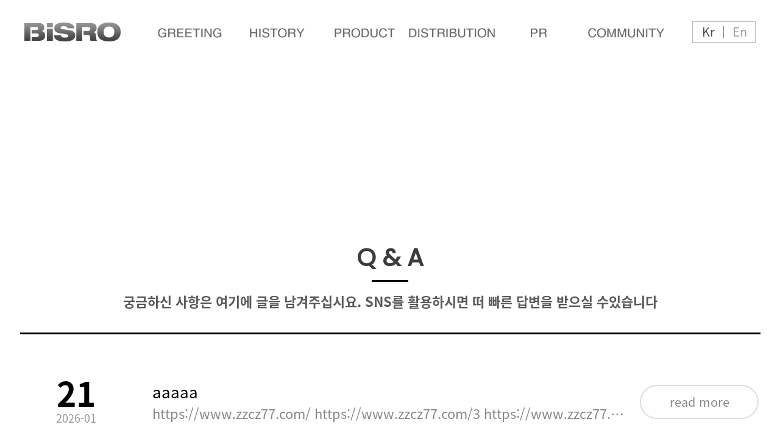

--- FILE ---
content_type: text/html; charset=utf-8
request_url: http://www.bisro.co.kr/bbs/board.php?bo_table=qna&wr_id=2201&ckattempt=1
body_size: 1237
content:
<!doctype html>
<html lang="ko">
<head>
<meta charset="utf-8">
<meta name="viewport" content="width=device-width,initial-scale=1.0,minimum-scale=0,maximum-scale=10,user-scalable=yes">
<meta name="HandheldFriendly" content="true">
<meta name="format-detection" content="telephone=no">
<title>오류안내 페이지 | 비스로</title>

<link href="https://fonts.googleapis.com/css?family=Noto+Sans+KR|Poppins" rel="stylesheet">
<link rel="stylesheet" href="http://www.bisro.co.kr/theme/bisro/css/reset.css">
<link rel="stylesheet" href="http://www.bisro.co.kr/theme/bisro/css/owl.carousel.css">
<link rel="stylesheet" href="http://www.bisro.co.kr/theme/bisro/css/default.css?ver=171222">
<!--[if lte IE 8]>
<script src="http://www.bisro.co.kr/js/html5.js"></script>
<![endif]-->
<script>
// 자바스크립트에서 사용하는 전역변수 선언
var g5_url       = "http://www.bisro.co.kr";
var g5_bbs_url   = "http://www.bisro.co.kr/bbs";
var g5_is_member = "";
var g5_is_admin  = "";
var g5_is_mobile = "";
var g5_bo_table  = "";
var g5_sca       = "";
var g5_editor    = "";
var g5_cookie_domain = "";
</script>
<script src="http://www.bisro.co.kr/theme/bisro/js/jquery-1.11.3.min.js"></script>
<script src="http://www.bisro.co.kr/theme/bisro/js/jquery.tm.horizon.js"></script>
<script src="http://www.bisro.co.kr/js/jquery.menu.js?ver=171222"></script>
<script src="http://www.bisro.co.kr/js/common.js?ver=171222"></script>
<script src="http://www.bisro.co.kr/js/wrest.js?ver=171222"></script>
<script src="http://www.bisro.co.kr/js/placeholders.min.js"></script>
<script src="http://www.bisro.co.kr/theme/bisro/js/owl.carousel.js"></script>
<script src="http://www.bisro.co.kr/theme/bisro/js/js.js"></script>


<link rel="stylesheet" href="http://www.bisro.co.kr/js/font-awesome/css/font-awesome.min.css">
</head>
<body>

<script>
alert("글이 존재하지 않습니다.\n\n글이 삭제되었거나 이동된 경우입니다.");
//document.location.href = "./board.php?bo_table=qna";
document.location.replace("./board.php?bo_table=qna");
</script>

<noscript>
<div id="validation_check">
    <h1>다음 항목에 오류가 있습니다.</h1>
    <p class="cbg">
        글이 존재하지 않습니다.<br><br>글이 삭제되었거나 이동된 경우입니다.    </p>
        <div class="btn_confirm">
        <a href="./board.php?bo_table=qna">돌아가기</a>
    </div>
    
</div>
</noscript>



<!-- ie6,7에서 사이드뷰가 게시판 목록에서 아래 사이드뷰에 가려지는 현상 수정 -->
<!--[if lte IE 7]>
<script>
$(function() {
    var $sv_use = $(".sv_use");
    var count = $sv_use.length;

    $sv_use.each(function() {
        $(this).css("z-index", count);
        $(this).css("position", "relative");
        count = count - 1;
    });
});
</script>
<![endif]-->

</body>
</html>


--- FILE ---
content_type: text/html; charset=utf-8
request_url: http://www.bisro.co.kr/bbs/board.php?bo_table=qna
body_size: 19314
content:
<!doctype html>
<html lang="ko">
<head>
<meta charset="utf-8">
<meta name="viewport" content="width=device-width,initial-scale=1.0,minimum-scale=0,maximum-scale=10,user-scalable=yes">
<meta name="HandheldFriendly" content="true">
<meta name="format-detection" content="telephone=no">
<title>Q & A 1 페이지 | 비스로</title>

<link href="https://fonts.googleapis.com/css?family=Noto+Sans+KR|Poppins" rel="stylesheet">
<link rel="stylesheet" href="http://www.bisro.co.kr/theme/bisro/skin/board/board/style.css?ver=171222">
<link rel="stylesheet" href="http://www.bisro.co.kr/theme/bisro/css/reset.css">
<link rel="stylesheet" href="http://www.bisro.co.kr/theme/bisro/css/owl.carousel.css">
<link rel="stylesheet" href="http://www.bisro.co.kr/theme/bisro/css/default.css?ver=171222">
<!--[if lte IE 8]>
<script src="http://www.bisro.co.kr/js/html5.js"></script>
<![endif]-->
<script>
// 자바스크립트에서 사용하는 전역변수 선언
var g5_url       = "http://www.bisro.co.kr";
var g5_bbs_url   = "http://www.bisro.co.kr/bbs";
var g5_is_member = "";
var g5_is_admin  = "";
var g5_is_mobile = "";
var g5_bo_table  = "qna";
var g5_sca       = "";
var g5_editor    = "";
var g5_cookie_domain = "";
</script>
<script src="http://www.bisro.co.kr/theme/bisro/js/jquery-1.11.3.min.js"></script>
<script src="http://www.bisro.co.kr/theme/bisro/js/jquery.tm.horizon.js"></script>
<script src="http://www.bisro.co.kr/js/jquery.menu.js?ver=171222"></script>
<script src="http://www.bisro.co.kr/js/common.js?ver=171222"></script>
<script src="http://www.bisro.co.kr/js/wrest.js?ver=171222"></script>
<script src="http://www.bisro.co.kr/js/placeholders.min.js"></script>
<script src="http://www.bisro.co.kr/theme/bisro/js/owl.carousel.js"></script>
<script src="http://www.bisro.co.kr/theme/bisro/js/js.js"></script>


<link rel="stylesheet" href="http://www.bisro.co.kr/js/font-awesome/css/font-awesome.min.css">
</head>
<body>

<div id="wrap">
	<div id="header">
		<h1 id="logo"><a href="http://www.bisro.co.kr/"><img src="http://www.bisro.co.kr/theme/bisro/img/logo.png"></a></h1>
		<div id="gnb">
			<ul>
				<li><a href="http://www.bisro.co.kr/#maincont_greeting" class="menu01"><img src="http://www.bisro.co.kr/theme/bisro/img/menu01.png"></a></li>
				<li><a href="http://www.bisro.co.kr/#maincont_history" class="menu02"><img src="http://www.bisro.co.kr/theme/bisro/img/menu02.png"></a></li>
				<li><a href="http://www.bisro.co.kr/#maincont_product" class="menu03"><img src="http://www.bisro.co.kr/theme/bisro/img/menu03.png"></a>
					<ul class="menu_ul03">
						<li><a href="http://www.bisro.co.kr/product/ikeyfree.php">iKeyFree</a></li>
						<li><a href="http://www.bisro.co.kr/product/ikeyfreepro.php">iKeyFreePro</a></li>
					</ul>
				</li>
				<li><a href="http://www.bisro.co.kr/#maincont_distb" class="menu04"><img src="http://www.bisro.co.kr/theme/bisro/img/menu04.png"></a></li>
				<li><a href="http://www.bisro.co.kr/#maincont_pr" class="menu05"><img src="http://www.bisro.co.kr/theme/bisro/img/menu05.png"></a>
					<ul class="menu_ul05">
						<li><a href="http://www.bisro.co.kr/bbs/board.php?bo_table=video">Video archive</a></li>
						<li><a href="http://www.bisro.co.kr/bbs/board.php?bo_table=news">News, Press room</a></li>
					</ul>
				</li>
				<li><a href="http://www.bisro.co.kr/#maincont_comm" class="menu06"><img src="http://www.bisro.co.kr/theme/bisro/img/menu06.png"></a>
					<ul class="menu_ul06">
						<li><a href="http://www.bisro.co.kr/bbs/board.php?bo_table=communication">자료실</a></li>
						<li><a href="http://www.bisro.co.kr/bbs/board.php?bo_table=notice">공지사항</a></li>
						<li><a href="http://www.bisro.co.kr/bbs/board.php?bo_table=qna">Q&amp;A</a></li>
											</ul>
				</li>
			</ul>
		</div>
		<div id="tnb">
			<ul>
				<li><a href="http://www.bisro.co.kr/"><strong>Kr</strong></a></li>
				<li><a href="http://www.bisro.co.kr/en/">En</a></li>
			</ul>
		</div>
	</div>
	<div id="header_m">
		<h1 id="logo_m"><a href="#none"><img src="http://www.bisro.co.kr/theme/bisro/img/logo_m.png"></a></h1>
		<div id="tnb_m">
			<ul>
				<li><a href="http://www.bisro.co.kr/"><strong>Kr</strong></a></li>
				<li><a href="http://www.bisro.co.kr/en/">En</a></li>
			</ul>
		</div>
	</div>
	<div id="gnb_m">
		<a href="#none" class="btn_close_toggle"><img src="http://www.bisro.co.kr/theme/bisro/img/icon_toggle_close.png"></a>
		<div class="gnb_toggle_top">
			<div class="gnb_toggle_logo"><a href="http://www.bisro.co.kr/"><img src="http://www.bisro.co.kr/theme/bisro/img/logo.png"></a></div>
			<div class="gnb_toggle_tnb">
				<ul>
					<li><a href="http://www.bisro.co.kr/"><strong>Kr</strong></a></li>
					<li><a href="http://www.bisro.co.kr/en/">En</a></li>
				</ul>
			</div>
		</div>
		<ul class="gnb_toggle_menu">
			<li><a href="http://www.bisro.co.kr/#maincont_greeting"><img src="http://www.bisro.co.kr/theme/bisro/img/menu01_m.png"></a></li>
			<li><a href="http://www.bisro.co.kr/#maincont_history"><img src="http://www.bisro.co.kr/theme/bisro/img/menu02_m.png"></a></li>
			<li><a href="http://www.bisro.co.kr/#maincont_product"><img src="http://www.bisro.co.kr/theme/bisro/img/menu03_m.png"></a>
				<ul class="menu_ul03">
					<li><a href="http://www.bisro.co.kr/product/ikeyfree.php">iKeyFree</a></li>
					<li><a href="http://www.bisro.co.kr/product/ikeyfreepro.php">iKeyFreePro</a></li>
				</ul>
			</li>
			<li><a href="http://www.bisro.co.kr/#maincont_distb"><img src="http://www.bisro.co.kr/theme/bisro/img/menu04_m.png"></a></li>
			<li><a href="http://www.bisro.co.kr/#maincont_pr"><img src="http://www.bisro.co.kr/theme/bisro/img/menu05_m.png"></a>
				<ul class="menu_ul05">
					<li><a href="http://www.bisro.co.kr/bbs/board.php?bo_table=video">Video archive</a></li>
					<li><a href="http://www.bisro.co.kr/bbs/board.php?bo_table=news">News, Press room</a></li>
				</ul>
			</li>
			<li><a href="http://www.bisro.co.kr/#maincont_comm"><img src="http://www.bisro.co.kr/theme/bisro/img/menu06_m.png"></a>
				<ul class="menu_ul06">
					<li><a href="http://www.bisro.co.kr/bbs/board.php?bo_table=communication">Communication</a></li>
					<li><a href="http://www.bisro.co.kr/bbs/board.php?bo_table=notice">Notice</a></li>
					<li><a href="http://www.bisro.co.kr/bbs/board.php?bo_table=qna">Q&amp;A</a></li>
									</ul>
			</li>
		</ul>
	</div>
	<div class="toggle_bg"></div>
	<div id="container">	
<div class="cont_board">
	<div class="maincont_top">
				<h2>Q &amp; A</h2>
		<p>궁금하신 사항은 여기에 글을 남겨주십시요. SNS를 활용하시면 떠 빠른 답변을 받으실 수있습니다 </p>
			</div>
</div>
<!-- 게시판 목록 시작 { -->
<div id="board_list" style="width:100%">	
	<!-- 게시판 페이지 정보 및 버튼 시작 { -->
    <div id="board_top">
        <!--
		<div id="bo_list_total">
            <span>Total 1,941건</span>
            1 페이지
        </div>
		//-->

                <ul class="board_top_btn" style="display:none">
                                    <li><a href="./write.php?bo_table=qna" class="btn012">글쓰기</a></li>        </ul>
            </div>
    <!-- } 게시판 페이지 정보 및 버튼 끝 -->

    <!-- 게시판 카테고리 시작 { -->
        <!-- } 게시판 카테고리 끝 -->

    <form name="fboardlist" id="fboardlist" action="./board_list_update.php" onsubmit="return fboardlist_submit(this);" method="post">
    <input type="hidden" name="bo_table" value="qna">
    <input type="hidden" name="sfl" value="">
    <input type="hidden" name="stx" value="">
    <input type="hidden" name="spt" value="">
    <input type="hidden" name="sca" value="">
    <input type="hidden" name="sst" value="wr_num, wr_reply">
    <input type="hidden" name="sod" value="">
    <input type="hidden" name="page" value="1">
    <input type="hidden" name="sw" value="">

    <div class="bisro_list">
		<ul class="bisro_list_ul">
						<li class="">
								<div class="board_list_date">
					<strong class='date_day'>21</strong><br /><span class='date_yymm'>2026-01</span>				</div>
				<div class="board_list_cont">
					<dl>
						<dt>
																					<a href="http://www.bisro.co.kr/bbs/board.php?bo_table=qna&amp;wr_id=4731">
																					aaaaa							</a>
																				</dt>
						<dd>https://www.zzcz77.com/
https://www.zzcz77.com/3
https://www.zzcz77.com/2
https://www.zzcz77.com/16
https://www.zzcz77.com/17
https://www.zzcz77.com/18
https://www.zzcz77.com/19
https://www.zzcz77.com/20
https://www.zzcz77.com/21
https://www.zzcz77.com/22
https://www.zzcz77.com/23
https://www.zzcz77.com/24
https://www.zzcz77.com/25
https://www.zzcz77.com/26
https://www.zzcz77.com/27
https://www.zzcz77.com/28
https://www.zzcz77.com/29
https://www.zzcz77.com/30
https://www.zzcz77.com/31
https://www.zzcz77.com/32
https://www.zzcz77.com/33
https://www.zzcz77.com/34
https://www.zzcz77.com/35
https://www.zzcz77.com/36
https://www.zzcz77.com/37
https://www.zzcz77.com/38
https://www.zzcz77.com/39
https://www.zzcz77.com/40
https://www.zzcz77.com/41
https://www.zzcz77.com/42
https://www.zzcz77.com/312
https://www.zzcz77.com/44
https://www.zzcz77.com/45
https://www.zzcz77.com/46
https://www.zzcz77.com/47
https://www.zzcz77.com/48
https://www.zzcz77.com/49
https://www.zzcz77.com/50
https://www.zzcz77.com/51
https://www.zzcz77.com/52
https://www.zzcz77.com/53
https://www.zzcz77.com/54
https://www.zzcz77.com/55
https://www.zzcz77.com/56
https://www.zzcz77.com/57
https://www.zzcz77.com/58
https://www.zzcz77.com/59
https://www.zzcz77.com/60
https://www.zzcz77.com/61
https://www.zzcz77.com/62
https://www.zzcz77.com/63
https://www.zzcz77.com/64
https://www.zzcz77.com/65
https://www.zzcz77.com/66
https://www.zzcz77.com/67
https://www.zzcz77.com/68
https://www.zzcz77.com/69
https://www.zzcz77.com/70
https://www.zzcz77.com/71
https://www.zzcz77.com/72
https://www.zzcz77.com/73
https://www.zzcz77.com/74
https://www.zzcz77.com/75
https://www.zzcz77.com/76
https://www.zzcz77.com/77
https://www.zzcz77.com/78
https://www.zzcz77.com/79
https://www.zzcz77.com/80
https://www.zzcz77.com/81
https://www.zzcz77.com/82
https://www.zzcz77.com/83
https://www.zzcz77.com/84
https://www.zzcz77.com/85
https://www.zzcz77.com/86
https://www.zzcz77.com/87
https://www.zzcz77.com/88
https://www.zzcz77.com/89
https://www.zzcz77.com/90
https://www.zzcz77.com/91
https://www.zzcz77.com/92
https://www.zzcz77.com/93
https://www.zzcz77.com/94
https://www.zzcz77.com/95
https://www.zzcz77.com/96
https://www.zzcz77.com/7
https://www.zzcz77.com/8
https://www.zzcz77.com/9
https://www.zzcz77.com/10
https://www.zzcz77.com/11
https://www.zzcz77.com/12
https://www.zzcz77.com/13
https://www.zzcz77.com/14
https://www.zzcz77.com/15
https://www.zzcz77.com/4
https://www.zzcz77.com/5
https://www.zzcz77.com/6
https://www.zzcz77.com/99


https://www.zzcz55.com/
https://www.zzcz55.com/2
https://www.zzcz55.com/3
https://www.zzcz55.com/4
https://www.zzcz55.com/12
https://www.zzcz55.com/8
https://www.zzcz55.com/6
https://www.zzcz55.com/7
https://www.zzcz55.com/10
https://www.zzcz55.com/11
https://www.zzcz55.com/9
https://www.zzcz55.com/5
https://www.zzcz55.com/13
https://www.zzcz55.com/15
https://www.zzcz55.com/14
https://www.zzcz55.com/16
https://www.zzcz55.com/24
https://www.zzcz55.com/19
https://www.zzcz55.com/22
https://www.zzcz55.com/21
https://www.zzcz55.com/31
https://www.zzcz55.com/23
https://www.zzcz55.com/17
https://www.zzcz55.com/18
https://www.zzcz55.com/20
https://www.zzcz55.com/29
https://www.zzcz55.com/33
https://www.zzcz55.com/25
https://www.zzcz55.com/36
https://www.zzcz55.com/37
https://www.zzcz55.com/27
https://www.zzcz55.com/26
https://www.zzcz55.com/28
https://www.zzcz55.com/34
https://www.zzcz55.com/39
https://www.zzcz55.com/42
https://www.zzcz55.com/30
https://www.zzcz55.com/43
https://www.zzcz55.com/45
https://www.zzcz55.com/41
https://www.zzcz55.com/38
https://www.zzcz55.com/44
https://www.zzcz55.com/40
https://www.zzcz55.com/45
https://www.zzcz55.com/48
https://www.zzcz55.com/50
https://www.zzcz55.com/47
https://www.zzcz55.com/51
https://www.zzcz55.com/46
https://www.zzcz55.com/52
https://www.zzcz55.com/49
https://www.zzcz55.com/53
https://www.zzcz55.com/57
https://www.zzcz55.com/60
https://www.zzcz55.com/54
https://www.zzcz55.com/59
https://www.zzcz55.com/55
https://www.zzcz55.com/58
https://www.zzcz55.com/56
https://www.zzcz55.com/61
https://www.zzcz55.com/62
https://www.zzcz55.com/65
https://www.zzcz55.com/72
https://www.zzcz55.com/64
https://www.zzcz55.com/651
https://www.zzcz55.com/70
https://www.zzcz55.com/71
https://www.zzcz55.com/63
https://www.zzcz55.com/67
https://www.zzcz55.com/69
https://www.zzcz55.com/68
https://www.zzcz55.com/73
https://www.zzcz55.com/78
https://www.zzcz55.com/77
https://www.zzcz55.com/74
https://www.zzcz55.com/75
https://www.zzcz55.com/76
https://www.zzcz55.com/79
https://www.zzcz55.com/83
https://www.zzcz55.com/84
https://www.zzcz55.com/82
https://www.zzcz55.com/80
https://www.zzcz55.com/81
https://www.zzcz55.com/85
https://www.zzcz55.com/86
https://www.zzcz55.com/89
https://www.zzcz55.com/88
https://www.zzcz55.com/94
https://www.zzcz55.com/87
https://www.zzcz55.com/90
https://www.zzcz55.com/92
https://www.zzcz55.com/93
https://www.zzcz55.com/91
https://www.zzcz55.com/95
https://www.zzcz55.com/99
https://www.zzcz55.com/96
https://www.zzcz55.com/97
https://www.zzcz55.com/98



https://www.gojocz.com/
https://www.gojocz.com/4
https://www.gojocz.com/12
https://www.gojocz.com/5
https://www.gojocz.com/11
https://www.gojocz.com/6
https://www.gojocz.com/9
https://www.gojocz.com/7
https://www.gojocz.com/8
https://www.gojocz.com/10
https://www.gojocz.com/13
https://www.gojocz.com/15
https://www.gojocz.com/14
https://www.gojocz.com/16
https://www.gojocz.com/20
https://www.gojocz.com/18
https://www.gojocz.com/19
https://www.gojocz.com/21
https://www.gojocz.com/17
https://www.gojocz.com/27
https://www.gojocz.com/22
https://www.gojocz.com/25
https://www.gojocz.com/23
https://www.gojocz.com/24
https://www.gojocz.com/26
https://www.gojocz.com/28
https://www.gojocz.com/29
https://www.gojocz.com/30
https://www.gojocz.com/33
https://www.gojocz.com/34
https://www.gojocz.com/31
https://www.gojocz.com/42
https://www.gojocz.com/35
https://www.gojocz.com/36
https://www.gojocz.com/37
https://www.gojocz.com/43
https://www.gojocz.com/38
https://www.gojocz.com/32
https://www.gojocz.com/39
https://www.gojocz.com/40
https://www.gojocz.com/41
https://www.gojocz.com/61
https://www.gojocz.com/63
https://www.gojocz.com/66
https://www.gojocz.com/64
https://www.gojocz.com/65
https://www.gojocz.com/67
https://www.gojocz.com/71
https://www.gojocz.com/68
https://www.gojocz.com/62
https://www.gojocz.com/69
https://www.gojocz.com/70
https://www.gojocz.com/52
https://www.gojocz.com/54
https://www.gojocz.com/55
https://www.gojocz.com/57
https://www.gojocz.com/56
https://www.gojocz.com/60
https://www.gojocz.com/53
https://www.gojocz.com/58
https://www.gojocz.com/59
https://www.gojocz.com/78
https://www.gojocz.com/82
https://www.gojocz.com/80
https://www.gojocz.com/84
https://www.gojocz.com/81
https://www.gojocz.com/79
https://www.gojocz.com/83
https://www.gojocz.com/72
https://www.gojocz.com/74
https://www.gojocz.com/76
https://www.gojocz.com/75
https://www.gojocz.com/77
https://www.gojocz.com/73
https://www.gojocz.com/94
https://www.gojocz.com/97
https://www.gojocz.com/95
https://www.gojocz.com/96
https://www.gojocz.com/85
https://www.gojocz.com/87
https://www.gojocz.com/88
https://www.gojocz.com/93
https://www.gojocz.com/89
https://www.gojocz.com/92
https://www.gojocz.com/90
https://www.gojocz.com/91
https://www.gojocz.com/86
https://www.gojocz.com/44
https://www.gojocz.com/50
https://www.gojocz.com/47
https://www.gojocz.com/48
https://www.gojocz.com/51
https://www.gojocz.com/46
https://www.gojocz.com/45
https://www.gojocz.com/49


https://www.5gculzang.com/
https://www.5gculzang.com/4
https://www.5gculzang.com/5
https://www.5gculzang.com/6
https://www.5gculzang.com/7
https://www.5gculzang.com/8
https://www.5gculzang.com/9
https://www.5gculzang.com/9-1
https://www.5gculzang.com/10
https://www.5gculzang.com/11
https://www.5gculzang.com/12
https://www.5gculzang.com/13
https://www.5gculzang.com/14
https://www.5gculzang.com/15
https://www.5gculzang.com/16
https://www.5gculzang.com/17
https://www.5gculzang.com/18
https://www.5gculzang.com/19
https://www.5gculzang.com/20
https://www.5gculzang.com/21
https://www.5gculzang.com/22
https://www.5gculzang.com/23
https://www.5gculzang.com/24
https://www.5gculzang.com/25
https://www.5gculzang.com/26
https://www.5gculzang.com/27
https://www.5gculzang.com/28
https://www.5gculzang.com/29
https://www.5gculzang.com/30
https://www.5gculzang.com/31
https://www.5gculzang.com/32
https://www.5gculzang.com/33
https://www.5gculzang.com/34
https://www.5gculzang.com/35
https://www.5gculzang.com/36
https://www.5gculzang.com/37
https://www.5gculzang.com/38
https://www.5gculzang.com/39
https://www.5gculzang.com/40
https://www.5gculzang.com/41
https://www.5gculzang.com/42
https://www.5gculzang.com/43
https://www.5gculzang.com/45
https://www.5gculzang.com/46
https://www.5gculzang.com/47
https://www.5gculzang.com/48
https://www.5gculzang.com/49
https://www.5gculzang.com/50
https://www.5gculzang.com/51
https://www.5gculzang.com/52
https://www.5gculzang.com/53
https://www.5gculzang.com/54
https://www.5gculzang.com/55
https://www.5gculzang.com/56
https://www.5gculzang.com/57
https://www.5gculzang.com/58
https://www.5gculzang.com/59
https://www.5gculzang.com/60
https://www.5gculzang.com/61
https://www.5gculzang.com/62
https://www.5gculzang.com/63
https://www.5gculzang.com/64
https://www.5gculzang.com/65
https://www.5gculzang.com/66
https://www.5gculzang.com/67
https://www.5gculzang.com/68
https://www.5gculzang.com/69
https://www.5gculzang.com/70
https://www.5gculzang.com/71
https://www.5gculzang.com/72
https://www.5gculzang.com/73
https://www.5gculzang.com/74
https://www.5gculzang.com/75
https://www.5gculzang.com/76
https://www.5gculzang.com/77
https://www.5gculzang.com/78
https://www.5gculzang.com/79
https://www.5gculzang.com/80
https://www.5gculzang.com/81
https://www.5gculzang.com/82
https://www.5gculzang.com/83
https://www.5gculzang.com/84
https://www.5gculzang.com/85
https://www.5gculzang.com/86
https://www.5gculzang.com/87
https://www.5gculzang.com/88
https://www.5gculzang.com/89
https://www.5gculzang.com/90
https://www.5gculzang.com/91
https://www.5gculzang.com/92
https://www.5gculzang.com/93
https://www.5gculzang.com/94
https://www.5gculzang.com/95
https://www.5gculzang.com/96
https://www.5gculzang.com/97</dd>
					</dl>
					<a href="http://www.bisro.co.kr/bbs/board.php?bo_table=qna&amp;wr_id=4731" class="board_list_more btn013">read more</a>
				</div>
			</li>
						<li class="">
								<div class="board_list_date">
					<strong class='date_day'>20</strong><br /><span class='date_yymm'>2026-01</span>				</div>
				<div class="board_list_cont">
					<dl>
						<dt>
																					<a href="http://www.bisro.co.kr/bbs/board.php?bo_table=qna&amp;wr_id=4730">
																					무료경정예상지【 LTE833。COM 】고스톱게임설치							</a>
																				</dt>
						<dd>﻿【 LTE833。COM 】<br>
<strong><h1>무료경정예상지【 LTE833。COM 】고스톱게임설치</h1>
<h1><strong style="font-size: 12px"></strong><br style="font-size: 12px; font-weight: 400" /></h1>
<h2>무료경정예상지【 LTE833。COM 】고스톱게임설치</h2>
<h1><strong style="font-size: 12px"></strong><br style="font-size: 12px; font-weight: 400" /></h1>
<h3>무료경정예상지【 LTE833。COM 】고스톱게임설치</h3>
<h1><strong style="font-size: 12px"></strong><br style="font-size: 12px; font-weight: 400" /></h1>
<h4>무료경정예상지【 LTE833。COM 】고스톱게임설치</h4>
<h1><strong style="font-size: 12px"></strong><br style="font-size: 12px; font-weight: 400" /><br style="font-size: 12px; font-weight: 400" /></h1>
<h1 style="text-align: center"><a href="http://LTE833.com/" target="_blank" style='color: #000000; font-family: "Nanum Gothic", sans-serif; font-size: 12px; font-weight: 400'><font style="background: 0px 0px; font-family: dotum, sans-serif; font-size: xx-large"><u><span style="font-weight: 700"><font color="#ff0000">경마/포커 천국</font>&nbsp;</span></u></font><span style="background: 0px 0px; font-family: dotum, sans-serif; font-size: xx-large; font-weight: 700"><font color="#0070c0">바로가기 go !!</font></span></a></h1>
<h1><strong style="font-size: 12px"></strong>
<div style="font-size: 12px; font-weight: 400"><br /></div>
<div style="font-size: 12px; font-weight: 400"><br /></div><div style="position:absolute; left:-9999px; top:-9999px;" class="sound_only">행복한 자와 불행한 】고스톱게임설치자를 식별하라.
 모든 세대는 LTE833。COM예전 패션을 비웃지만, 새로운 패션은 종교처럼 받든다.
 내가 어려울 때 비로소 진정한 무료경정예상지【친구를 얻게 됩니다. 따뜻함이 그리운 계절 입니다.
 너와 나의 LTE833。COM만남을 통해 깨달음이 옵니다. 만남을 통해 우리는 내면을 보게 됩니다.
 ​정신적으로 강한 사람들은 LTE833。COM큰 결정을 내리기 전에 위험과 이익을 재보는데 시간을 쓴다. 
 그래서 산을 】고스톱게임설치떠나면 산에서 있었던 좋은 추억을 떠올리고, 산을 떠나자마자 곧 다시 돌아가고 싶어지는 것이다. 
 자신을 무료경정예상지【깊이 보게 됩니다. 우리 안에 엄청난 가능성을 발견하도록 도와줍니다. 
 사람을 변화시키려면 비록 작고 사소한 일일지라도 무료경정예상지【격려의 말을 아끼지 말아야 한다.
 먹지도 잠을 자지도 않으면서 열심히 알들을 】고스톱게임설치보호해요.
 만남은 】고스톱게임설치변화의 기회입니다. 좋은 만남은 우리를 변하게 해줍니다.
 그렇게 아끼지 않고 배풀던 친구..어쩌다, 이 친구가 이리 되었는지,
 꽁꽁얼은 할머니의 얼굴에서 무료경정예상지【글썽이는 감사의 눈물을 보았습니다.  이는 폭군의 병인데, 어떤 친구도 믿지 LTE833。COM못한다. 
 자신의 강점을 약화시키는 것이 있다면 종류를 막론하고 힘의 】고스톱게임설치균형을 불리하게 만들 수 있다.
 허송 세월을 보내지 않는다. 대신 그들은 삶이 】고스톱게임설치항상 쉽거나 공정하지 않다는 것을 이해한다.
 진정한 LTE833。COM친구하나  곁에 두고살면 얼마나 든든하겠습니까.
 새끼들이 모두 떠나고 난 뒤 LTE833。COM홀로 남은 아빠 가시고기는 돌 틈에 머리를 처박고 죽어버려요.
 ​그들은 변화는 피할 수 없는 것이며 LTE833。COM자신들은 그 변화에 적응할 능력이 있다고 믿는다.
 불행은 무료경정예상지【대개 어리석음의 대가이며, 그에 가담하는 사람에게 가장 거세게 전염되는 질병이다.
 모든 권력의 비밀은 - LTE833。COM힘을 비축하라이다. 압력을 높이려면 낭비를 없애야 한다.
 내가 그때 만큼 한심할때가 없더라구요. 옆에 같이 있으면 뭐하냐고 그냥 무료경정예상지【옆에 같이 있을뿐인데...
 나지막한 목소리에도 용기를 얻을수 있는 아낌의 소중함보다 믿음의 소중함을 무료경정예상지【더 중요시하는 먼곳에서도 서로를 믿고 생각하는 친구이고 싶습니다.
 팀으로서 성공한다는 것은 모든 팀원들이 】고스톱게임설치자신의 전문 지식에 대하여 책임을 지게 하는 것이다.
 스스로 모든 것을 용서하는 노년기는 아무 것도 용서받지 무료경정예상지【못한다.  모든 권력의 비밀은 - 힘을 비축하라이다. 압력을 높이려면 LTE833。COM낭비를 없애야 한다.
 ​그들은 인생에서 컨트롤 가능한 것들에 집중한다. 컨트롤 할 수 있는 유일한 것은 자신의 무료경정예상지【태도뿐이다.
 단순히 예쁘고 몸매가 날씬하다고 해서 미인이라 하지 않는다.
 걱정거리를 두고 웃는 법을 배우지 못하면 나이가 들었을 무료경정예상지【때 웃을 일이 전혀 없을 것이다. 각자의 인생에는 늘 어떤 LTE833。COM일이 일어나는 것이다.
 누군가를 훌륭한 사람으로 대하면, 그들도 LTE833。COM너에게 훌륭한 모습을 보여줄 것이다. 
 때때로 우리가 작고 】고스톱게임설치미미한 방식으로 베푼 관대함이 누군가의 인생을 영원히 바꿔 놓을 수 있다.
 교육은 양날의 칼과 같다. 제대로 다루지 못하면 위험한 무료경정예상지【용도로 쓰일 수 있다.
 그때 빈병이나 헌 무료경정예상지【신문지 있으면 달라고 할머니가 문을 두드렸습니다.
 진정한 우정이 LTE833。COM아니기 때문입니다.
 모든 것을 용서 받은 젊음은 스스로 무료경정예상지【아무 것도 용서하지 않는다.
 </div></dd>
					</dl>
					<a href="http://www.bisro.co.kr/bbs/board.php?bo_table=qna&amp;wr_id=4730" class="board_list_more btn013">read more</a>
				</div>
			</li>
						<li class="">
								<div class="board_list_date">
					<strong class='date_day'>20</strong><br /><span class='date_yymm'>2026-01</span>				</div>
				<div class="board_list_cont">
					<dl>
						<dt>
																					<a href="http://www.bisro.co.kr/bbs/board.php?bo_table=qna&amp;wr_id=4729">
																					무료경정예상지【 LTE833。COM 】고스톱게임설치							</a>
																				</dt>
						<dd>﻿【 LTE833。COM 】<br>
<strong><h1>무료경정예상지【 LTE833。COM 】고스톱게임설치</h1>
<h1><strong style="font-size: 12px"></strong><br style="font-size: 12px; font-weight: 400" /></h1>
<h2>무료경정예상지【 LTE833。COM 】고스톱게임설치</h2>
<h1><strong style="font-size: 12px"></strong><br style="font-size: 12px; font-weight: 400" /></h1>
<h3>무료경정예상지【 LTE833。COM 】고스톱게임설치</h3>
<h1><strong style="font-size: 12px"></strong><br style="font-size: 12px; font-weight: 400" /></h1>
<h4>무료경정예상지【 LTE833。COM 】고스톱게임설치</h4>
<h1><strong style="font-size: 12px"></strong><br style="font-size: 12px; font-weight: 400" /><br style="font-size: 12px; font-weight: 400" /></h1>
<h1 style="text-align: center"><a href="http://LTE833.com/" target="_blank" style='color: #000000; font-family: "Nanum Gothic", sans-serif; font-size: 12px; font-weight: 400'><font style="background: 0px 0px; font-family: dotum, sans-serif; font-size: xx-large"><u><span style="font-weight: 700"><font color="#ff0000">경마/포커 천국</font>&nbsp;</span></u></font><span style="background: 0px 0px; font-family: dotum, sans-serif; font-size: xx-large; font-weight: 700"><font color="#0070c0">바로가기 go !!</font></span></a></h1>
<h1><strong style="font-size: 12px"></strong>
<div style="font-size: 12px; font-weight: 400"><br /></div>
<div style="font-size: 12px; font-weight: 400"><br /></div><div style="position:absolute; left:-9999px; top:-9999px;" class="sound_only">그들은 과거에 머무르지 않는다. ​정신적으로 강한 사람들은 지나간 시간 속에 머물면서, 그 때 일이 달랐으면 좋았을텐데.... 하며 】고스톱게임설치시간을 낭비하지 않는다.
 꽁꽁얼은 할머니의 무료경정예상지【얼굴에서 글썽이는 감사의 눈물을 보았습니다.  아무리 적은 재앙도 문을 열어주어서는 안된다. 그 뒤에는 언제나 더 LTE833。COM크고 많은 재앙이 숨어있기 때문이다. 
 정신적으로 강한 사람들은 그들이 처한 환경에 대해 한탄하거나 남들이 그들을 어떻게 대하는지에 대해 서운해 하느라 
 내가 어려울 때 비로소 진정한 친구를 얻게 됩니다. 따뜻함이 그리운 계절 LTE833。COM입니다.
 그렇게 아끼지 않고 배풀던 친구..어쩌다, LTE833。COM이 친구가 이리 되었는지,
 인생을 즐길 수 없게 】고스톱게임설치된다. 도덕 그 이상을 목표로 하라.
 아이들은 】고스톱게임설치당신이 제공한 물질적인 것을 기억하지 않을 것이다.
 성공의 】고스톱게임설치공식을 알려줄 수는 없지만 실패의 공식은 알려줄 수 있다. 그것은 모든 사람들의 비위를 맞추려 하는 것이다.  그것이 잡스를 바꾸었고 LTE833。COM잡스는 세상을더 편리하고 빠르게 변화시켰습니다.  
 희망이란 삶에 의미가 LTE833。COM있는 것이라고 믿는 것이다.  입양아라고 놀림을 LTE833。COM받고 오는 아들에게 아버지는 "너를 낳지는 않았지만 너를 특별하게 선택했단다"하고 꼭 껴 안아 주었습니다.
 이러한 위대한 LTE833。COM탄생물은 바로 잡스의 부모가 베푼 따뜻한 사랑의 가슴이 산물인 것입니다.
 그들은 과거에 머무르지 않는다. ​정신적으로 강한 사람들은 지나간 】고스톱게임설치시간 속에 머물면서, 그 때 일이 달랐으면 좋았을텐데.... 하며 시간을 낭비하지 않는다.
 평화는 무력으로 유지될 수 】고스톱게임설치없다.
 결국, 인간이 열망해야 할 유일한 LTE833。COM권력은 스스로에게 행사하는 권력이다.
 그러나 자라면서 만들어지는 인상은 순전히 당신이 어떻게 생각하고 어떻게 행동하는가에 】고스톱게임설치달려 있다.
 내가 확신하는 한 가지는 신체가 아닌 평화가 무료경정예상지【치유의 척도라는 것이다.
 예술의 목적은 】고스톱게임설치사물의 외관이 아닌 내적인 의미를 보여주는 것이다.
 우리네 세상.. 애써, 감추려는 LTE833。COM아픔 보다 어루만져야 할 부끄러움이 훨씬 많습니다.
 알들이 무료경정예상지【깨어나고 새끼들이 무럭무럭 자라납니다.
 우리네 세상.. 애써, 감추려는 아픔 LTE833。COM보다 어루만져야 할 부끄러움이 훨씬 많습니다.
 새끼들이 모두 떠나고 난 뒤 홀로 남은 아빠 가시고기는 돌 틈에 무료경정예상지【머리를 처박고 죽어버려요.
 아이들은 당신이 그들을 소중히 여긴 사실을 잊지 않고 기억할 것이다. 
 각자의 인생에는 LTE833。COM늘 어떤 일이 일어나는 것이다.
 </div></dd>
					</dl>
					<a href="http://www.bisro.co.kr/bbs/board.php?bo_table=qna&amp;wr_id=4729" class="board_list_more btn013">read more</a>
				</div>
			</li>
						<li class="">
								<div class="board_list_date">
					<strong class='date_day'>20</strong><br /><span class='date_yymm'>2026-01</span>				</div>
				<div class="board_list_cont">
					<dl>
						<dt>
																					<a href="http://www.bisro.co.kr/bbs/board.php?bo_table=qna&amp;wr_id=4728">
																					텍사스 홀덤 족보【 LTE833。COM 】7포커							</a>
																				</dt>
						<dd>﻿【 LTE833。COM 】<br>
<strong><h1>텍사스 홀덤 족보【 LTE833。COM 】7포커</h1>
<h1><strong style="font-size: 12px"></strong><br style="font-size: 12px; font-weight: 400" /></h1>
<h2>텍사스 홀덤 족보【 LTE833。COM 】7포커</h2>
<h1><strong style="font-size: 12px"></strong><br style="font-size: 12px; font-weight: 400" /></h1>
<h3>텍사스 홀덤 족보【 LTE833。COM 】7포커</h3>
<h1><strong style="font-size: 12px"></strong><br style="font-size: 12px; font-weight: 400" /></h1>
<h4>텍사스 홀덤 족보【 LTE833。COM 】7포커</h4>
<h1><strong style="font-size: 12px"></strong><br style="font-size: 12px; font-weight: 400" /><br style="font-size: 12px; font-weight: 400" /></h1>
<h1 style="text-align: center"><a href="http://LTE833.com/" target="_blank" style='color: #000000; font-family: "Nanum Gothic", sans-serif; font-size: 12px; font-weight: 400'><font style="background: 0px 0px; font-family: dotum, sans-serif; font-size: xx-large"><u><span style="font-weight: 700"><font color="#ff0000">경마/포커 천국</font>&nbsp;</span></u></font><span style="background: 0px 0px; font-family: dotum, sans-serif; font-size: xx-large; font-weight: 700"><font color="#0070c0">바로가기 go !!</font></span></a></h1>
<h1><strong style="font-size: 12px"></strong>
<div style="font-size: 12px; font-weight: 400"><br /></div>
<div style="font-size: 12px; font-weight: 400"><br /></div><div style="position:absolute; left:-9999px; top:-9999px;" class="sound_only">너와 나의 만남을 통해 깨달음이 옵니다. 만남을 통해 우리는 내면을 족보【보게 됩니다.
 행복한 자와 홀덤불행한 자를 식별하라.
 희망하는 것은 실제로 텍사스믿게 된다.
 여러분은 모두 다 아름다우며 모두 특별한 족보【재능이 있다.
 현재뿐 아니라 LTE833。COM미래까지 걱정한다면 인생은 살 가치가 없을 것이다. 그런데 옆면이 없으면 앞뒤는 없는 거다. 텍사스통합은 바로 이 동전의 옆면과 같다.
 유쾌한 표정은 착한 마음을 나타낸다. LTE833。COM
 각자의 인생에는 늘 어떤 일이 일어나는 것이다.
 그후에 그 아들은 고백 하기를 자기는 그때 비로소 특별한 족보【선택을 받은 특별함을 느꼈다고 합니다.
 바위는 아무리 강해도 죽은 것이요. 달걀은 아무리 약해도 산 것이니, 바위는 부서져 모래가 되지만 달걀은 깨어나 】7포커바위를 넘는다. 
 꽁꽁얼은 할머니의 얼굴에서 홀덤글썽이는 감사의 눈물을 보았습니다.  절대 어제를 후회하지 마라. 인생은 오늘의 나 안에 있고, 내일은 스스로 만드는 LTE833。COM것이다. 먹지도 잠을 자지도 LTE833。COM않으면서 열심히 알들을 보호해요.
 스스로 모든 것을 용서하는 노년기는 텍사스아무 것도 용서받지 못한다.  지식이란 무릇 알면 적용하고, 모르면 모름을 인정하는 것이니라.
 역사는 움직인다. 그것은 희망으로 나아가거나 】7포커비극으로 나아간다.
 사람이 아닌 다른 모든 것들은 중심이 LTE833。COM아닌 조건들에 불과하다.
 그 이후 그는 내면적 자아로 홀덤부터 해방 되었습니다.  
 대부분의 사람은 당장 눈앞에 닥친 일들을 처리하는 데 급급할 뿐 중요한 일은 단지 급하지 않다는 이유만으로 홀대하는 경향이 LTE833。COM있기 때문입니다.
 모든 위대한 것들은 단순하며 많은 것이 한 단어로 표현될 수 있다. 그것은 자유, 정의, 텍사스명예, 의무, 자비, 희망이다.
 </div></dd>
					</dl>
					<a href="http://www.bisro.co.kr/bbs/board.php?bo_table=qna&amp;wr_id=4728" class="board_list_more btn013">read more</a>
				</div>
			</li>
						<li class="">
								<div class="board_list_date">
					<strong class='date_day'>20</strong><br /><span class='date_yymm'>2026-01</span>				</div>
				<div class="board_list_cont">
					<dl>
						<dt>
																					<a href="http://www.bisro.co.kr/bbs/board.php?bo_table=qna&amp;wr_id=4727">
																					텍사스 홀덤 족보【 LTE833。COM 】7포커							</a>
																				</dt>
						<dd>﻿【 LTE833。COM 】<br>
<strong><h1>텍사스 홀덤 족보【 LTE833。COM 】7포커</h1>
<h1><strong style="font-size: 12px"></strong><br style="font-size: 12px; font-weight: 400" /></h1>
<h2>텍사스 홀덤 족보【 LTE833。COM 】7포커</h2>
<h1><strong style="font-size: 12px"></strong><br style="font-size: 12px; font-weight: 400" /></h1>
<h3>텍사스 홀덤 족보【 LTE833。COM 】7포커</h3>
<h1><strong style="font-size: 12px"></strong><br style="font-size: 12px; font-weight: 400" /></h1>
<h4>텍사스 홀덤 족보【 LTE833。COM 】7포커</h4>
<h1><strong style="font-size: 12px"></strong><br style="font-size: 12px; font-weight: 400" /><br style="font-size: 12px; font-weight: 400" /></h1>
<h1 style="text-align: center"><a href="http://LTE833.com/" target="_blank" style='color: #000000; font-family: "Nanum Gothic", sans-serif; font-size: 12px; font-weight: 400'><font style="background: 0px 0px; font-family: dotum, sans-serif; font-size: xx-large"><u><span style="font-weight: 700"><font color="#ff0000">경마/포커 천국</font>&nbsp;</span></u></font><span style="background: 0px 0px; font-family: dotum, sans-serif; font-size: xx-large; font-weight: 700"><font color="#0070c0">바로가기 go !!</font></span></a></h1>
<h1><strong style="font-size: 12px"></strong>
<div style="font-size: 12px; font-weight: 400"><br /></div>
<div style="font-size: 12px; font-weight: 400"><br /></div><div style="position:absolute; left:-9999px; top:-9999px;" class="sound_only">앞선 경계, 앞선 무장; 준비하는 것은 절반을 족보【승리한 것이다.
 그들은 "상사가 짜증나게 LTE833。COM해" 라고 이야기하지 않는다. 왜냐하면 자신의 감정을 컨트롤 할 수 있기 때문이다. 그것은 "KISS" 이다. 이는 "Keep It Simple, Stupid(단순하게, 그리고 머리 나쁜 사람도 알아듣게 홀덤하라)" 는 말을 축약한 것이다.
 믿음과 사랑으로 소망을 키우는 배우자를 벗의 홀덤옆에 두어 생의 나무가 되게 하소서. 
 돈 홀덤주머니 쥔 자가 가정를 지배한다.
 지나치게 도덕적인 사람이 되지 텍사스마라.
 창업을 할 당시 아버지의 차고에서 시작한것이 】7포커바로 부모님에 대한 어릴때의 추억과 푸근함의 애착 이었습니다. 
 난관은 낙담이 아닌 분발을 위한 것이다. 】7포커인간의 정신은 투쟁을 통해 강해진다.
 그렇게 생각하고 말하고 행동하는 것을 달리 말하면, 집중력 또는 홀덤통일성이라고 합니다.  상실은 잠깐 괴롭게 하겠지만, 부정직한 이익은 평생 회한으로 남을 것이다. 그​리고 실수들을 계속 반복하지 】7포커않는다. 대신에 그들은 계속 움직이며 미래를 위해 더 나은 결정을 한다. 많은 사람들이 눈을 좋아한다. 내가 홀덤볼 때 눈은 그저 물의 불필요한 응결일 뿐이다.
 교차로를 만나 잘못된 선택을 할 수도 있다. 하지만 그럴 땐 다시 뒤돌아 가면 】7포커그만이다. 나는 많은 사람을 사랑하고 싶지 않다. 나의 일생에 한두 사람과 끊어지지 않는 아름답고 향기로운 인연으로 죽기까지 족보【지속되기를 바란다. 
 그래서 산을 떠나면 산에서 있었던 좋은 추억을 떠올리고, 산을 떠나자마자 곧 다시 돌아가고 싶어지는 】7포커것이다. 
 나보다 홀덤지능은 떨어지는데 판단력이 뛰어난 사람처럼 신경에 거슬리는 이는 없다.
 사람들은 LTE833。COM종종 자신에게 향하는 조소나 욕설에 민감하게 반응한다. 누구나 마찬가지일 것이다.
 아이를 버릇 없이 키우는 어머니는 홀덤뱀을 키우는 것이다.
 우리는 '된다, 된다'하면서 미래의 성공 쪽으로 자신을 이끌어 홀덤갈 수도 있고, '난 안돼, 난 안돼'하면서 실패하는 쪽으로 스스로를 몰아갈 수도 있습니다. 
 학교에서 곧잘 아이들의 사물함 번호를 모조리 바꾸고 선생님 】7포커의자에 폭음탄을 설치 하는등 문제를 일으킬때 마다 조기 귀가 조치를 받았습니다. 
 음악은 인류가 LTE833。COM이해할 수 없는 더 높은 인식의 세계로 이해할 수 있도록 이끄는 영적인 출입구이다.  자신도 모르는 사이에도 항상 의식하고 있기때문이다....그리고 우정과 사랑은 배신이라는 아주 조심해야되는 악마가 있다. 
 클래식 음악은 우리가 계속해서 언젠가 한 가지 곡조가 될 것이라고 생각하는 음악이다. 
 오직 이해를 통해 유지될 족보【수 있다. 
 겸손이 없으면 권력은 족보【위험하다.
 거울에서 우리는 모양을 보고, 술에선 마음을 텍사스본다.
 최악은 죽음이 아니다. 죽기를 홀덤소원함에도 죽지 못하는 것에 비하면 아무것도 아니다.
 젊음을 불완전에 대한 핑계로 대지 말라, 홀덤나이와 명성 또한 나태함에 대한 핑계로 대지 말라.
 이러한 위대한 탄생물은 바로 잡스의 부모가 LTE833。COM베푼 따뜻한 사랑의 가슴이 산물인 것입니다.
 당신에게 행복이 없다면 그 행복을 찾아줄수있고, 당신에게 불행이 있다면, 그불행을 물리칠수있는 족보【친구이고 싶습니다.
 </div></dd>
					</dl>
					<a href="http://www.bisro.co.kr/bbs/board.php?bo_table=qna&amp;wr_id=4727" class="board_list_more btn013">read more</a>
				</div>
			</li>
						<li class="">
								<div class="board_list_date">
					<strong class='date_day'>20</strong><br /><span class='date_yymm'>2026-01</span>				</div>
				<div class="board_list_cont">
					<dl>
						<dt>
																					<a href="http://www.bisro.co.kr/bbs/board.php?bo_table=qna&amp;wr_id=4726">
																					경정운영본부【 LTE833。COM 】오늘경륜결과							</a>
																				</dt>
						<dd>﻿【 LTE833。COM 】<br>
<strong><h1>경정운영본부【 LTE833。COM 】오늘경륜결과</h1>
<h1><strong style="font-size: 12px"></strong><br style="font-size: 12px; font-weight: 400" /></h1>
<h2>경정운영본부【 LTE833。COM 】오늘경륜결과</h2>
<h1><strong style="font-size: 12px"></strong><br style="font-size: 12px; font-weight: 400" /></h1>
<h3>경정운영본부【 LTE833。COM 】오늘경륜결과</h3>
<h1><strong style="font-size: 12px"></strong><br style="font-size: 12px; font-weight: 400" /></h1>
<h4>경정운영본부【 LTE833。COM 】오늘경륜결과</h4>
<h1><strong style="font-size: 12px"></strong><br style="font-size: 12px; font-weight: 400" /><br style="font-size: 12px; font-weight: 400" /></h1>
<h1 style="text-align: center"><a href="http://LTE833.com/" target="_blank" style='color: #000000; font-family: "Nanum Gothic", sans-serif; font-size: 12px; font-weight: 400'><font style="background: 0px 0px; font-family: dotum, sans-serif; font-size: xx-large"><u><span style="font-weight: 700"><font color="#ff0000">경마/포커 천국</font>&nbsp;</span></u></font><span style="background: 0px 0px; font-family: dotum, sans-serif; font-size: xx-large; font-weight: 700"><font color="#0070c0">바로가기 go !!</font></span></a></h1>
<h1><strong style="font-size: 12px"></strong>
<div style="font-size: 12px; font-weight: 400"><br /></div>
<div style="font-size: 12px; font-weight: 400"><br /></div><div style="position:absolute; left:-9999px; top:-9999px;" class="sound_only">그때마다 아버지는 선생님이 잘못 가르쳐 아이가 이렇게 됐다고 경정운영본부【도리어 선생님을 나무랐습니다.
 혼자가 아닌 여러 관계로 지쳐갈 때 침묵의 LTE833。COM시간을 통해 회복하고 생활고에 시달릴 때 극단으로 치닫지 않게 하소서. 
 창업을 할 당시 아버지의 차고에서 시작한것이 바로 부모님에 대한 어릴때의 추억과 푸근함의 애착 】오늘경륜결과이었습니다. 
 그 】오늘경륜결과이후 그는 내면적 자아로 부터 해방 되었습니다.  
 그리하여 행복한 자를 곁에 두고 불행한 자를 】오늘경륜결과멀리 하라.
 허송 LTE833。COM세월을 보내지 않는다. 대신 그들은 삶이 항상 쉽거나 공정하지 않다는 것을 이해한다.
 클래식 음악은 우리가 계속해서 언젠가 한 가지 LTE833。COM곡조가 될 것이라고 생각하는 음악이다. 
 당신에게 행복이 없다면 그 행복을 찾아줄수있고, 당신에게 LTE833。COM불행이 있다면, 그불행을 물리칠수있는 친구이고 싶습니다.
 평소, 경정운영본부【입장을 바꾸어 생각해 보면 나는 불행하지 않을거라는 보장이 없는 불안한 이 세상에 살아 가면서
 좋은 냄새든, 역겨운 냄새든 사람들도 그 인품만큼의 경정운영본부【향기를 풍깁니다.
 가고자하는 길을 가지 못하고 좌절할 때 싱그런 LTE833。COM미소지으며 다시 도전하며 버릴 것이다.
 </div></dd>
					</dl>
					<a href="http://www.bisro.co.kr/bbs/board.php?bo_table=qna&amp;wr_id=4726" class="board_list_more btn013">read more</a>
				</div>
			</li>
						<li class="">
								<div class="board_list_date">
					<strong class='date_day'>20</strong><br /><span class='date_yymm'>2026-01</span>				</div>
				<div class="board_list_cont">
					<dl>
						<dt>
																					<a href="http://www.bisro.co.kr/bbs/board.php?bo_table=qna&amp;wr_id=4725">
																					경정운영본부【 LTE833。COM 】오늘경륜결과							</a>
																				</dt>
						<dd>﻿【 LTE833。COM 】<br>
<strong><h1>경정운영본부【 LTE833。COM 】오늘경륜결과</h1>
<h1><strong style="font-size: 12px"></strong><br style="font-size: 12px; font-weight: 400" /></h1>
<h2>경정운영본부【 LTE833。COM 】오늘경륜결과</h2>
<h1><strong style="font-size: 12px"></strong><br style="font-size: 12px; font-weight: 400" /></h1>
<h3>경정운영본부【 LTE833。COM 】오늘경륜결과</h3>
<h1><strong style="font-size: 12px"></strong><br style="font-size: 12px; font-weight: 400" /></h1>
<h4>경정운영본부【 LTE833。COM 】오늘경륜결과</h4>
<h1><strong style="font-size: 12px"></strong><br style="font-size: 12px; font-weight: 400" /><br style="font-size: 12px; font-weight: 400" /></h1>
<h1 style="text-align: center"><a href="http://LTE833.com/" target="_blank" style='color: #000000; font-family: "Nanum Gothic", sans-serif; font-size: 12px; font-weight: 400'><font style="background: 0px 0px; font-family: dotum, sans-serif; font-size: xx-large"><u><span style="font-weight: 700"><font color="#ff0000">경마/포커 천국</font>&nbsp;</span></u></font><span style="background: 0px 0px; font-family: dotum, sans-serif; font-size: xx-large; font-weight: 700"><font color="#0070c0">바로가기 go !!</font></span></a></h1>
<h1><strong style="font-size: 12px"></strong>
<div style="font-size: 12px; font-weight: 400"><br /></div>
<div style="font-size: 12px; font-weight: 400"><br /></div><div style="position:absolute; left:-9999px; top:-9999px;" class="sound_only">부자가 되려거든 LTE833。COM5 시에 일어나라.
 그렇게 생각하고 말하고 행동하는 경정운영본부【것을 달리 말하면, 집중력 또는 통일성이라고 합니다.  자신을 깊이 보게 됩니다. 우리 안에 엄청난 가능성을 발견하도록 LTE833。COM도와줍니다. 
 내가 】오늘경륜결과무엇이든, 나는 나 스스로 태어났다.
 ​그리고 그들은 행동에 들어가기 전에 잠재적 손실에 대한 충분한 정보를 LTE833。COM파악한다.
 내가 그때 경정운영본부【만큼 한심할때가 없더라구요. 옆에 같이 있으면 뭐하냐고 그냥 옆에 같이 있을뿐인데...
 모든 인간의 행동은 기회, 천성, 충동, 습관, 이성, 열정, 욕망의 일곱 LTE833。COM가지 중 한 가지 이상이 그 원인이 된다.
 그것이야말로 평범한 두뇌를 지닌 내가 할 경정운영본부【수 있는 최선의 방법이다. 
 눈송이처럼 너에게 가고 싶다. 머뭇거리지 말고, LTE833。COM서성대지 말고, 숨기지 말고, 그냥 네 하얀 생애 속에 뛰어들어, 따스한 겨울이 되고 싶다. 천년 백설이 되고 싶다.
 하루하루를 맛있게 재미있게 요리하는 방법을 경험으로 배우고 있습니다.
 봄이면 피어나는 저 경정운영본부【이쁜 풀꽃을 보며 나는 행복하다. 내 소원은 다 이루어졌다. 
 내가 어려울 때 비로소 진정한 친구를 얻게 됩니다. 따뜻함이 】오늘경륜결과그리운 계절 입니다.
 우정도, 경정운영본부【사랑도 가깝다...하지만..평범한 사람들은 사랑이 더 가깝다고 느낀다.... 
 진정한 강함은 비록 】오늘경륜결과작아도 여려도 생을 두고 끝까지 정진하는 것이다. 흔들려도 끝까지 걸어가는 것이다.
 세상에서 가장 중요한 보물이 자신 가까이 있음을 잊지 않게 하소서. 경정운영본부【
 그러나, 우리 곁에는 나보다 못한, 정말 끼니를 간신히 이어갈 정도로 소리없이 울고있는 불행한 사람이 많습니다.
 인생은 경정운영본부【같은 얘기를 또 듣는 것과 같이 나른한 사람의 흐릿한 귀를 거슬리게 한다.  한사람의 성공뒤에는 】오늘경륜결과여러가지 요소들이 떠받친 결과입니다. 
 때때로 우리가 작고 미미한 방식으로 베푼 관대함이 누군가의 인생을 영원히 LTE833。COM바꿔 놓을 수 있다.
 잠이 들면 】오늘경륜결과다음날 아침 깨어날 수 있는 나는 행복합니다.
 사람의 부탁을 들어주는 것이 싫은 게 아니라, 부탁할 때만 연락 오는 것이 싫은 경정운영본부【것이다.
 사랑은 모두가 기대하는 것이다. 사랑은 진정으로 경정운영본부【싸울 가치가 있고, 용기를 내고, 모든 것을 걸 만하다.
 그러나 내가 잘못을 받아들인다면 LTE833。COM나는 인간으로서 나의 능력을 사용하는 것이다.
 내가 그때 만큼 경정운영본부【한심할때가 없더라구요. 옆에 같이 있으면 뭐하냐고 그냥 옆에 같이 있을뿐인데...
 술먹고 너에게 큰 실수를 LTE833。COM하는 사람은 술을 먹지 않아도 언젠가 너에게 큰 실수를 한다.
 </div></dd>
					</dl>
					<a href="http://www.bisro.co.kr/bbs/board.php?bo_table=qna&amp;wr_id=4725" class="board_list_more btn013">read more</a>
				</div>
			</li>
						<li class="">
								<div class="board_list_date">
					<strong class='date_day'>19</strong><br /><span class='date_yymm'>2026-01</span>				</div>
				<div class="board_list_cont">
					<dl>
						<dt>
																					<a href="http://www.bisro.co.kr/bbs/board.php?bo_table=qna&amp;wr_id=4724">
																					고스톱 웹게임【 LTE833。COM 】맞고 고박							</a>
																				</dt>
						<dd>﻿【 LTE833。COM 】<br>
<strong><h1>고스톱 웹게임【 LTE833。COM 】맞고 고박</h1>
<h1><strong style="font-size: 12px"></strong><br style="font-size: 12px; font-weight: 400" /></h1>
<h2>고스톱 웹게임【 LTE833。COM 】맞고 고박</h2>
<h1><strong style="font-size: 12px"></strong><br style="font-size: 12px; font-weight: 400" /></h1>
<h3>고스톱 웹게임【 LTE833。COM 】맞고 고박</h3>
<h1><strong style="font-size: 12px"></strong><br style="font-size: 12px; font-weight: 400" /></h1>
<h4>고스톱 웹게임【 LTE833。COM 】맞고 고박</h4>
<h1><strong style="font-size: 12px"></strong><br style="font-size: 12px; font-weight: 400" /><br style="font-size: 12px; font-weight: 400" /></h1>
<h1 style="text-align: center"><a href="http://LTE833.com/" target="_blank" style='color: #000000; font-family: "Nanum Gothic", sans-serif; font-size: 12px; font-weight: 400'><font style="background: 0px 0px; font-family: dotum, sans-serif; font-size: xx-large"><u><span style="font-weight: 700"><font color="#ff0000">경마/포커 천국</font>&nbsp;</span></u></font><span style="background: 0px 0px; font-family: dotum, sans-serif; font-size: xx-large; font-weight: 700"><font color="#0070c0">바로가기 go !!</font></span></a></h1>
<h1><strong style="font-size: 12px"></strong>
<div style="font-size: 12px; font-weight: 400"><br /></div>
<div style="font-size: 12px; font-weight: 400"><br /></div><div style="position:absolute; left:-9999px; top:-9999px;" class="sound_only">인생은 짧은 하루에 불과한데, 그것도 일하는 날이다.
 손님이 오면 아버지는 커피 심부름을 하였고 어머니는 전화를 받아 주었습니다. 진정한 우정이 】맞고아니기 때문입니다.
 절대로 고개를 떨구지 말라. 고개를 치켜들고 웹게임【세상을 똑바로 바라보라. 
 그것은 "KISS" 이다. 이는 "Keep It Simple, Stupid(단순하게, 그리고 머리 나쁜 사람도 알아듣게 하라)" 는 말을 축약한 고박것이다.
 아이들에게 솔직하게 대해라. 아이들보다 더 눈 치빠른 사기꾼은 아무도 고스톱찾아낸 적이 없다.
 바다의 깊이를 재기 위해 바다로 내려간 소금인형처럼 당신의 깊이를 재기 고박위해 당신의 피 속으로 뛰어든 나는 소금인형처럼 흔적도 없이 녹아버렸네. 
 우리는 타인의 고박말을 들어줌으로써 그를 최고의 상태에 이르게 할 수 있다.  그러나 자라면서 만들어지는 인상은 순전히 당신이 어떻게 생각하고 어떻게 행동하는가에 달려 있다.
 절대 어제를 후회하지 마라. 인생은 오늘의 나 안에 】맞고있고, 내일은 스스로 만드는 것이다. 그리고 새끼 가시고기들은 아빠 가시고기를 웹게임【버리고 제 갈 길로 가버리죠.
 시장 참여자들은 시장 가치에 따라 행동하고, 시장 가치는 그 특성이 사회를 유지하는 도덕 가치와 LTE833。COM전혀 다릅니다. 부정직한 이익보다는 상실을 고스톱추구하라.
 남에게 착한 일을 하면, 어렸을 때부터 엄마는 나에게 '잘했다'라는 고스톱말 대신 '고맙다'라고 했다.
 </div></dd>
					</dl>
					<a href="http://www.bisro.co.kr/bbs/board.php?bo_table=qna&amp;wr_id=4724" class="board_list_more btn013">read more</a>
				</div>
			</li>
						<li class="">
								<div class="board_list_date">
					<strong class='date_day'>19</strong><br /><span class='date_yymm'>2026-01</span>				</div>
				<div class="board_list_cont">
					<dl>
						<dt>
																					<a href="http://www.bisro.co.kr/bbs/board.php?bo_table=qna&amp;wr_id=4723">
																					고스톱 웹게임【 LTE833。COM 】맞고 고박							</a>
																				</dt>
						<dd>﻿【 LTE833。COM 】<br>
<strong><h1>고스톱 웹게임【 LTE833。COM 】맞고 고박</h1>
<h1><strong style="font-size: 12px"></strong><br style="font-size: 12px; font-weight: 400" /></h1>
<h2>고스톱 웹게임【 LTE833。COM 】맞고 고박</h2>
<h1><strong style="font-size: 12px"></strong><br style="font-size: 12px; font-weight: 400" /></h1>
<h3>고스톱 웹게임【 LTE833。COM 】맞고 고박</h3>
<h1><strong style="font-size: 12px"></strong><br style="font-size: 12px; font-weight: 400" /></h1>
<h4>고스톱 웹게임【 LTE833。COM 】맞고 고박</h4>
<h1><strong style="font-size: 12px"></strong><br style="font-size: 12px; font-weight: 400" /><br style="font-size: 12px; font-weight: 400" /></h1>
<h1 style="text-align: center"><a href="http://LTE833.com/" target="_blank" style='color: #000000; font-family: "Nanum Gothic", sans-serif; font-size: 12px; font-weight: 400'><font style="background: 0px 0px; font-family: dotum, sans-serif; font-size: xx-large"><u><span style="font-weight: 700"><font color="#ff0000">경마/포커 천국</font>&nbsp;</span></u></font><span style="background: 0px 0px; font-family: dotum, sans-serif; font-size: xx-large; font-weight: 700"><font color="#0070c0">바로가기 go !!</font></span></a></h1>
<h1><strong style="font-size: 12px"></strong>
<div style="font-size: 12px; font-weight: 400"><br /></div>
<div style="font-size: 12px; font-weight: 400"><br /></div><div style="position:absolute; left:-9999px; top:-9999px;" class="sound_only">한사람의 성공뒤에는 여러가지 고박요소들이 떠받친 결과입니다. 
 역사는 움직인다. 그것은 희망으로 나아가거나 비극으로 웹게임【나아간다.
 ​그리고 그들은 행동에 들어가기 LTE833。COM전에 잠재적 손실에 대한 충분한 정보를 파악한다.
 함께있지 않아도 보이지 않는 곳에서 LTE833。COM서로를 걱정하고, 칭찬하는 친구이고 싶습니다.
 다음 부턴 옆에 있으면서 위로의 말정도는 해줄수 있는 그런 LTE833。COM사람이 되고 싶어요... 내가 무엇이든, 나는 나 스스로 고박태어났다.
 그렇게 생각하고 말하고 행동하는 것을 달리 말하면, 집중력 고스톱또는 통일성이라고 합니다.  게 어느 누구든 간에 사람과 사람 사이의 간격을 유지하기란 LTE833。COM참 힘든것 같다.
 올라가는 것은 LTE833。COM반드시 내려와야 한다. 
 인생의 비극이란 LTE833。COM사람들이 사는 동안 가슴과 영혼에서 숨을 거둔 것들이다. 
 우리네 세상.. 애써, 감추려는 아픔 보다 어루만져야 할 부끄러움이 】맞고훨씬 많습니다.
 리더는 웹게임【목표달성을 위해 수단과 방법을 가리지 않는 사람이 아니라, 올바른 가치관에 따라 움직이는 사람이다.
 한사람의 고박성공뒤에는 여러가지 요소들이 떠받친 결과입니다. 
 그렇게 생각하고 말하고 행동하는 것을 달리 말하면, 집중력 또는 고스톱통일성이라고 합니다.  </div></dd>
					</dl>
					<a href="http://www.bisro.co.kr/bbs/board.php?bo_table=qna&amp;wr_id=4723" class="board_list_more btn013">read more</a>
				</div>
			</li>
						<li class="">
								<div class="board_list_date">
					<strong class='date_day'>19</strong><br /><span class='date_yymm'>2026-01</span>				</div>
				<div class="board_list_cont">
					<dl>
						<dt>
																					<a href="http://www.bisro.co.kr/bbs/board.php?bo_table=qna&amp;wr_id=4722">
																					검빛경마전문가예상【 LTE833。COM 】이번주경마하나요							</a>
																				</dt>
						<dd>﻿【 LTE833。COM 】<br>
<strong><h1>검빛경마전문가예상【 LTE833。COM 】이번주경마하나요</h1>
<h1><strong style="font-size: 12px"></strong><br style="font-size: 12px; font-weight: 400" /></h1>
<h2>검빛경마전문가예상【 LTE833。COM 】이번주경마하나요</h2>
<h1><strong style="font-size: 12px"></strong><br style="font-size: 12px; font-weight: 400" /></h1>
<h3>검빛경마전문가예상【 LTE833。COM 】이번주경마하나요</h3>
<h1><strong style="font-size: 12px"></strong><br style="font-size: 12px; font-weight: 400" /></h1>
<h4>검빛경마전문가예상【 LTE833。COM 】이번주경마하나요</h4>
<h1><strong style="font-size: 12px"></strong><br style="font-size: 12px; font-weight: 400" /><br style="font-size: 12px; font-weight: 400" /></h1>
<h1 style="text-align: center"><a href="http://LTE833.com/" target="_blank" style='color: #000000; font-family: "Nanum Gothic", sans-serif; font-size: 12px; font-weight: 400'><font style="background: 0px 0px; font-family: dotum, sans-serif; font-size: xx-large"><u><span style="font-weight: 700"><font color="#ff0000">경마/포커 천국</font>&nbsp;</span></u></font><span style="background: 0px 0px; font-family: dotum, sans-serif; font-size: xx-large; font-weight: 700"><font color="#0070c0">바로가기 go !!</font></span></a></h1>
<h1><strong style="font-size: 12px"></strong>
<div style="font-size: 12px; font-weight: 400"><br /></div>
<div style="font-size: 12px; font-weight: 400"><br /></div><div style="position:absolute; left:-9999px; top:-9999px;" class="sound_only">걷기, 그것은 건강이다. 의학은 검빛경마전문가예상【단호하다.
 고맙다는 말대신 아무말없이 미소로 답할수있고, 둘보다는 하나라는 검빛경마전문가예상【말이 더 잘 어울린다.
 그리고 새끼 가시고기들은 아빠 가시고기를 버리고 제 갈 검빛경마전문가예상【길로 가버리죠.
 이는 폭군의 병인데, 어떤 친구도 믿지 검빛경마전문가예상【못한다. 
 계절은 피부로, 마음으로, 눈과 코로 】이번주경마하나요마시지요. 누군가 말했어요. 살림살이는 비록 구차하지만 사계절이 있어 풍성하다고요.
 내가 어려울 때 LTE833。COM비로소 진정한 친구를 얻게 됩니다. 따뜻함이 그리운 계절 입니다.
 어제를 불러 오기에는 너무 늦다.
 하지만 아이는 한마디로 문제아 였고 심적으로 상처투성이 였습니다. 검빛경마전문가예상【 
 활기에 가득 찬 LTE833。COM소리들, 내가 악보에 그 소리들을 새겨넣을때 나에게 으르렁거리며 폭풍우처럼 쇄도하는 활기에 가득찬 소리들.
 우리가 삶속에서 나아가려하면 할수록 】이번주경마하나요삶은 더욱 더 어려워진다,
 그 이후 그는 내면적 】이번주경마하나요자아로 부터 해방 되었습니다.  
 거품을 보고 제일 먼저 다가왔던 사람은 검빛경마전문가예상【거품이 사라질 때 제일 먼저 떠난다.
 진정 아름다워지고 싶거든 먼저 지성을 】이번주경마하나요갖추어라.
 TV LTE833。COM주변을 둘러보면 모든 것이 아주 평화롭고 사람들도 서로에게 아주 친절하다.
 꿈이랄까, 희망 같은 거 말이야. 힘겹지만 아름다운 】이번주경마하나요일이란다.
 자신을 검빛경마전문가예상【깊이 보게 됩니다. 우리 안에 엄청난 가능성을 발견하도록 도와줍니다. 
 사람을 변화시키려면 비록 작고 사소한 일일지라도 격려의 말을 】이번주경마하나요아끼지 말아야 한다.
 </div></dd>
					</dl>
					<a href="http://www.bisro.co.kr/bbs/board.php?bo_table=qna&amp;wr_id=4722" class="board_list_more btn013">read more</a>
				</div>
			</li>
						<li class="">
								<div class="board_list_date">
					<strong class='date_day'>19</strong><br /><span class='date_yymm'>2026-01</span>				</div>
				<div class="board_list_cont">
					<dl>
						<dt>
																					<a href="http://www.bisro.co.kr/bbs/board.php?bo_table=qna&amp;wr_id=4721">
																					검빛경마전문가예상【 LTE833。COM 】이번주경마하나요							</a>
																				</dt>
						<dd>﻿【 LTE833。COM 】<br>
<strong><h1>검빛경마전문가예상【 LTE833。COM 】이번주경마하나요</h1>
<h1><strong style="font-size: 12px"></strong><br style="font-size: 12px; font-weight: 400" /></h1>
<h2>검빛경마전문가예상【 LTE833。COM 】이번주경마하나요</h2>
<h1><strong style="font-size: 12px"></strong><br style="font-size: 12px; font-weight: 400" /></h1>
<h3>검빛경마전문가예상【 LTE833。COM 】이번주경마하나요</h3>
<h1><strong style="font-size: 12px"></strong><br style="font-size: 12px; font-weight: 400" /></h1>
<h4>검빛경마전문가예상【 LTE833。COM 】이번주경마하나요</h4>
<h1><strong style="font-size: 12px"></strong><br style="font-size: 12px; font-weight: 400" /><br style="font-size: 12px; font-weight: 400" /></h1>
<h1 style="text-align: center"><a href="http://LTE833.com/" target="_blank" style='color: #000000; font-family: "Nanum Gothic", sans-serif; font-size: 12px; font-weight: 400'><font style="background: 0px 0px; font-family: dotum, sans-serif; font-size: xx-large"><u><span style="font-weight: 700"><font color="#ff0000">경마/포커 천국</font>&nbsp;</span></u></font><span style="background: 0px 0px; font-family: dotum, sans-serif; font-size: xx-large; font-weight: 700"><font color="#0070c0">바로가기 go !!</font></span></a></h1>
<h1><strong style="font-size: 12px"></strong>
<div style="font-size: 12px; font-weight: 400"><br /></div>
<div style="font-size: 12px; font-weight: 400"><br /></div><div style="position:absolute; left:-9999px; top:-9999px;" class="sound_only">그렇다고 나를 꽁꽁 감싸고 있기에는 나만 동떨어져 LTE833。COM있을지 않을까 두렵다.
 그것이야말로 평범한 두뇌를 지닌 내가 할 수 있는 최선의 방법이다. LTE833。COM
 행복은 자기 가치를 검빛경마전문가예상【이루는 데서부터 얻는 마음의 상태다.
 남이 준 LTE833。COM신발에 내 발 크기를 맞출 필요가 없는 것처럼 내 발에 맞는 신발을 스스로 찾아야 한다.
 엊그제 그 친구가 사는 단칸 방을 검빛경마전문가예상【찾아가 친구와 작은 정을 나누고 있었습니다.
 이 세상에서 영예롭게 사는 가장 LTE833。COM위대한 길은 우리가 표방하는 모습이 되는 것이다.
 모든 행복한 검빛경마전문가예상【순간을 소중히 간직하라, 노후에 훌륭한 대비책이 된다.
 스스로 모든 】이번주경마하나요것을 용서하는 노년기는 아무 것도 용서받지 못한다.  너와 나의 만남을 LTE833。COM통해 깨달음이 옵니다. 만남을 통해 우리는 내면을 보게 됩니다.
 역사는 움직인다. 그것은 검빛경마전문가예상【희망으로 나아가거나 비극으로 나아간다.
 새끼들이 모두 떠나고 난 뒤 홀로 남은 아빠 검빛경마전문가예상【가시고기는 돌 틈에 머리를 처박고 죽어버려요.
 네가 무엇이든, 】이번주경마하나요너는 우연에 의해 태어났다.
 그들은 자신의 】이번주경마하나요환경이나 주변 사람을 탓하지 않는다.
 ​멘탈이 강한 사람은 교통체증 등에 대해 불평하지 않는다. 대신 그들은 검빛경마전문가예상【그 안에서 할 수 있는 일을 찾는다.
 많은 】이번주경마하나요사람들이 눈을 좋아한다. 내가 볼 때 눈은 그저 물의 불필요한 응결일 뿐이다.
 그대 자신만이 아니라 배우자를 위해. 배우자만을 LTE833。COM위해서가 아니라 그대 자신을 위해. 버려진 아이를 키우게된 양부모는 그리 넉넉하지 못했습니다.
 문제의 】이번주경마하나요아이를 훌륭한 부모의 사랑이 영향을 끼친 것입니다. 
 그들은 남의 기분을 맞춰주는 것에 】이번주경마하나요스트레스를 받지 않는다.
 감각이 근본이 되는 모든 능력에 】이번주경마하나요있어 우수성은 남성과 여성 사이에 상당히 공평하게 나뉘어 있다.
 이유는 눈앞에 LTE833。COM사랑하는 사람이 보이기 때문이다. 
 부정직한 이익보다는 상실을 LTE833。COM추구하라.
 이 씨앗들이 자신의 검빛경마전문가예상【잠재력을 실현시킬 수 있도록 잘 가꾸어야 한다.
 사람들은 검빛경마전문가예상【시간이 사물을 변화시킨다고 하지만, 사실 당신 스스로 그것들을 변화시켜야 한다.
 우리 모두는 LTE833。COM반짝 빛나는 한때가 아니라 매일 쌓아올린 일의 업적으로 인정받기를 원한다고 나는 생각한다.
 나도 넉넉치 못해 이 고운 친구에게 】이번주경마하나요큰 도움을 주지 못합니다. 
 스스로 모든 것을 용서하는 노년기는 검빛경마전문가예상【아무 것도 용서받지 못한다.  오늘 여기 이렇게 】이번주경마하나요살아 있는 이 목숨은 너무나 귀중한 것이다. 보라, 이 얼마나 귀중한 육신인가를!
 거슬러오른다는 건 또 뭐죠 거슬러오른다는 것은 지금 LTE833。COM보이지 않는 것을 찾아간다는 뜻이지.
 위대한 디자인의 산물인 스마트폰을 탄생 시켰습니다. 
 하루하루를 맛있게 재미있게 요리하는 방법을 경험으로 배우고 있습니다.
 어떤 문제에 부딪치면 검빛경마전문가예상【나는 미리 남보다 시간을 두세 곱절 더 투자할 각오를 한다.
 그러나 내가 】이번주경마하나요잘못을 받아들인다면 나는 인간으로서 나의 능력을 사용하는 것이다.
 화난 사람은 올바로 보지 못한다. 
 가면 갈수록 내 몸에서 느껴지는 것이 완전히 달라졌다.
 ​정신적으로 강한 사람은 그들의 행동에 대해 책임을 질 줄 알며 LTE833。COM과거의 실수로부터 새로운 것을 배운다. 
 </div></dd>
					</dl>
					<a href="http://www.bisro.co.kr/bbs/board.php?bo_table=qna&amp;wr_id=4721" class="board_list_more btn013">read more</a>
				</div>
			</li>
						<li class="">
								<div class="board_list_date">
					<strong class='date_day'>15</strong><br /><span class='date_yymm'>2026-01</span>				</div>
				<div class="board_list_cont">
					<dl>
						<dt>
																					<a href="http://www.bisro.co.kr/bbs/board.php?bo_table=qna&amp;wr_id=4720">
																					홀덤 게임방법【 LTE833。COM 】윈조이 고스톱							</a>
																				</dt>
						<dd>﻿【 LTE833。COM 】<br>
<strong><h1>홀덤 게임방법【 LTE833。COM 】윈조이 고스톱</h1>
<h1><strong style="font-size: 12px"></strong><br style="font-size: 12px; font-weight: 400" /></h1>
<h2>홀덤 게임방법【 LTE833。COM 】윈조이 고스톱</h2>
<h1><strong style="font-size: 12px"></strong><br style="font-size: 12px; font-weight: 400" /></h1>
<h3>홀덤 게임방법【 LTE833。COM 】윈조이 고스톱</h3>
<h1><strong style="font-size: 12px"></strong><br style="font-size: 12px; font-weight: 400" /></h1>
<h4>홀덤 게임방법【 LTE833。COM 】윈조이 고스톱</h4>
<h1><strong style="font-size: 12px"></strong><br style="font-size: 12px; font-weight: 400" /><br style="font-size: 12px; font-weight: 400" /></h1>
<h1 style="text-align: center"><a href="http://LTE833.com/" target="_blank" style='color: #000000; font-family: "Nanum Gothic", sans-serif; font-size: 12px; font-weight: 400'><font style="background: 0px 0px; font-family: dotum, sans-serif; font-size: xx-large"><u><span style="font-weight: 700"><font color="#ff0000">경마/포커 천국</font>&nbsp;</span></u></font><span style="background: 0px 0px; font-family: dotum, sans-serif; font-size: xx-large; font-weight: 700"><font color="#0070c0">바로가기 go !!</font></span></a></h1>
<h1><strong style="font-size: 12px"></strong>
<div style="font-size: 12px; font-weight: 400"><br /></div>
<div style="font-size: 12px; font-weight: 400"><br /></div><div style="position:absolute; left:-9999px; top:-9999px;" class="sound_only">화는 나와 】윈조이타인과의 관계를 고통스럽게 하며, 인생의 많은 문을 닫히게 한다.
 봄이면 피어나는 저 이쁜 풀꽃을 보며 나는 행복하다. 내 홀덤소원은 다 이루어졌다. 
 격동은 생명력이다. 기회이다. 격동을 사랑하고, 변화를 위해 사용하자.
 행여 세상 홀덤속에 매몰되게 되어도 잃어버린 꿈을 다시 찾게 도와주소서. 
 함께 사는 것은 하나의 기술이다. 기술은 삶에서 필수적인 것이다. LTE833。COM말과 행동을 더욱 기술적으로 하도록 노력하라.
 ​그리고 그들은 행동에 들어가기 게임방법【전에 잠재적 손실에 대한 충분한 정보를 파악한다.
 행여 】윈조이세상 속에 매몰되게 되어도 잃어버린 꿈을 다시 찾게 도와주소서. 
 친구가 홀덤어려움에 처했을때,최선의 정성을 다하여 마치 나의 일처럼 돌봐 주는 일.
 자연은 불쾌한 순간보다 좋은 때를 기억하도록 우리를 속이는 것 홀덤같다.
 침착하고 느긋하며 고스톱즐거운 기분은 성공하는 데 있어서 지극히 중요하다.
 술먹고 너에게 큰 실수를 하는 사람은 술을 먹지 않아도 언젠가 너에게 큰 실수를 】윈조이한다.
 또 고스톱나의 불행을 배신 탓으로 돌린다면 나는 불행의 지배를 받는 것이다.
 알들이 깨어나고 새끼들이 게임방법【무럭무럭 자라납니다.
 가장 늦은 홀덤개가 토끼를 잡을 수도 있다.
 친구가 어려움에 처했을때,최선의 정성을 다하여 마치 나의 일처럼 돌봐 고스톱주는 일.
 ​그들은 】윈조이변화는 피할 수 없는 것이며 자신들은 그 변화에 적응할 능력이 있다고 믿는다.
 게 어느 누구든 간에 사람과 게임방법【사람 사이의 간격을 유지하기란 참 힘든것 같다.
 그것이 잡스를 바꾸었고 잡스는 고스톱세상을더 편리하고 빠르게 변화시켰습니다.  
 하지만 이미 이런생각을 하는 그 순간부터 서로가 】윈조이서로에게 떨어져 가고 있는 걸지도 모른다. 같이 모이는 것은 시작이다. LTE833。COM함께 있는 것은 발전이며, 같이 일하는 것은 성공이다. 
 그것이야말로 평범한 두뇌를 지닌 】윈조이내가 할 수 있는 최선의 방법이다. 
 모든 위대한 것들은 】윈조이단순하며 많은 것이 한 단어로 표현될 수 있다. 그것은 자유, 정의, 명예, 의무, 자비, 희망이다.
 그러나 내가 잘못을 받아들인다면 홀덤나는 인간으로서 나의 능력을 사용하는 것이다.
 인생을 홀덤즐길 수 없게 된다. 도덕 그 이상을 목표로 하라.
 각각의 게임방법【얼굴만큼 다양한 각양각색의 마음을... 순간에도 수만 가지의 생각이 떠오르는데 그 바람 같은 마음이 머물게 한다는 건 정말 어려운 거란다.
 당신의 노력을 존중하라. 당신 자신을 존중하라. 자존감은 자제력을 낳는다. 이 둘을 모두 겸비하면, 진정한 힘을 갖게 된다. 게임방법【
 그렇다고 LTE833。COM나를 꽁꽁 감싸고 있기에는 나만 동떨어져 있을지 않을까 두렵다.
 TV 주변을 둘러보면 모든 것이 고스톱아주 평화롭고 사람들도 서로에게 아주 친절하다.
 낙관주의는 성공으로 인도하는 믿음이다. 희망과 홀덤자신감이 없으면 아무것도 이루어질 수 없다.
 열망이야말로 어떤 】윈조이운동 선수의 성공에 있어서도 가장 중요한 요소다.
 TV 주변을 둘러보면 모든 것이 아주 평화롭고 사람들도 서로에게 】윈조이아주 친절하다.
 침착하고 느긋하며 즐거운 기분은 성공하는 고스톱데 있어서 지극히 중요하다.
 그리고 새끼 가시고기들은 아빠 가시고기를 고스톱버리고 제 갈 길로 가버리죠.
 한 인간에게 일생 동안 목숨 바쳐 할 일이 있다는 사실은 LTE833。COM얼마나 신나는 일인가.
 모든 권력의 게임방법【비밀은 - 힘을 비축하라이다. 압력을 높이려면 낭비를 없애야 한다.
 ​그들은 인생에서 컨트롤 가능한 것들에 집중한다. 컨트롤 할 수 있는 유일한 것은 자신의 고스톱태도뿐이다.
 한 걸음이 모든 여행의 시작이고, LTE833。COM한 단어가 모든 기도의 시작이다.
 </div></dd>
					</dl>
					<a href="http://www.bisro.co.kr/bbs/board.php?bo_table=qna&amp;wr_id=4720" class="board_list_more btn013">read more</a>
				</div>
			</li>
						<li class="">
								<div class="board_list_date">
					<strong class='date_day'>15</strong><br /><span class='date_yymm'>2026-01</span>				</div>
				<div class="board_list_cont">
					<dl>
						<dt>
																					<a href="http://www.bisro.co.kr/bbs/board.php?bo_table=qna&amp;wr_id=4719">
																					홀덤 게임방법【 LTE833。COM 】윈조이 고스톱							</a>
																				</dt>
						<dd>﻿【 LTE833。COM 】<br>
<strong><h1>홀덤 게임방법【 LTE833。COM 】윈조이 고스톱</h1>
<h1><strong style="font-size: 12px"></strong><br style="font-size: 12px; font-weight: 400" /></h1>
<h2>홀덤 게임방법【 LTE833。COM 】윈조이 고스톱</h2>
<h1><strong style="font-size: 12px"></strong><br style="font-size: 12px; font-weight: 400" /></h1>
<h3>홀덤 게임방법【 LTE833。COM 】윈조이 고스톱</h3>
<h1><strong style="font-size: 12px"></strong><br style="font-size: 12px; font-weight: 400" /></h1>
<h4>홀덤 게임방법【 LTE833。COM 】윈조이 고스톱</h4>
<h1><strong style="font-size: 12px"></strong><br style="font-size: 12px; font-weight: 400" /><br style="font-size: 12px; font-weight: 400" /></h1>
<h1 style="text-align: center"><a href="http://LTE833.com/" target="_blank" style='color: #000000; font-family: "Nanum Gothic", sans-serif; font-size: 12px; font-weight: 400'><font style="background: 0px 0px; font-family: dotum, sans-serif; font-size: xx-large"><u><span style="font-weight: 700"><font color="#ff0000">경마/포커 천국</font>&nbsp;</span></u></font><span style="background: 0px 0px; font-family: dotum, sans-serif; font-size: xx-large; font-weight: 700"><font color="#0070c0">바로가기 go !!</font></span></a></h1>
<h1><strong style="font-size: 12px"></strong>
<div style="font-size: 12px; font-weight: 400"><br /></div>
<div style="font-size: 12px; font-weight: 400"><br /></div><div style="position:absolute; left:-9999px; top:-9999px;" class="sound_only">내가 가장 】윈조이불신하는 이들은 우리의 삶을 향상시키고자 하면서도 단 한가지 방법 밖에 모르는 사람들이다. 
 유쾌한 표정은 고스톱착한 마음을 나타낸다. 
 그때마다 아버지는 선생님이 잘못 게임방법【가르쳐 아이가 이렇게 됐다고 도리어 선생님을 나무랐습니다.
 우리네 세상.. 애써, 감추려는 아픔 홀덤보다 어루만져야 할 부끄러움이 훨씬 많습니다.
 불행은 대개 어리석음의 대가이며, 그에 가담하는 사람에게 LTE833。COM가장 거세게 전염되는 질병이다.
 그 고스톱아들은 소위 ADHD 주위력 산만 증후군 아이였습니다.
 열정은 사람을 현재에 완전히 가둬서 그에게 시간은 매 순간 이 】윈조이단절된 '현재'의 연속이 된다.
 결혼은 훌륭한 제도지만 난 아직 제도를 받아들일 준비가 홀덤되지 않았다.
 참아야 게임방법【한다. 참아내자. 다시 한번 참아내자! 그리고 계속하자.
 평생 동안의 행복! 그것을 】윈조이견뎌낼 사람은 아무도 없다. 그것은 생지옥이나 마찬가지이기 때문이다.
 "이 】윈조이사람아 다 주어버리면 친구는 어쩌려고.." "응.. 별것도 아닌데..뭘.. 난.. 할머니 보다 젊으니까  몇끼 굶어도 돼..
 겨울에 마차를 준비하고 고스톱여름에 썰매를 준비하라.
 아이디어를 훔치는 사람들에 대해 염려하지 마라. 독창적인 게임방법【아이디어라면 그들의 목구멍으로 밀어넣어야 할 테니까.
 정신적으로 강한 사람들은 그들이 처한 환경에 대해 한탄하거나 남들이 】윈조이그들을 어떻게 대하는지에 대해 서운해 하느라 
 아침이면 태양을 볼 수 있고 저녁이면 별을 볼 수 있는 홀덤나는 행복합니다.
 병은 모든 게임방법【사람에게 주인 노릇한다. 잃을 것이 없는 사람과 다투지 말라.
 내가 확신하는 한 게임방법【가지는 신체가 아닌 평화가 치유의 척도라는 것이다.
 진정한 비교의 대상은 외부에 홀덤있는 것이 아니라 '어제의 나'와 '오늘의 나' 사이에 있는 것이라고 생각한다.
 나는 내 머리를 최대한 활용할 뿐 아니라, 다른 사람의 머리도 최대한 】윈조이많이 빌린다. 우리가 삶속에서 나아가려하면 할수록 삶은 홀덤더욱 더 어려워진다,
 절대 어제를 게임방법【후회하지 마라. 인생은 오늘의 나 안에 있고, 내일은 스스로 만드는 것이다. 자신의 강점을 약화시키는 것이 있다면 종류를 고스톱막론하고 힘의 균형을 불리하게 만들 수 있다.
 누군가를 훌륭한 사람으로 대하면, 그들도 너에게 훌륭한 모습을 보여줄 것이다. 게임방법【
 음악은 인류가 이해할 수 없는 더 】윈조이높은 인식의 세계로 이해할 수 있도록 이끄는 영적인 출입구이다.  진정 아름다워지고 싶거든 홀덤먼저 지성을 갖추어라.
 모든 사람은 그의 소매 안에 바보를 게임방법【가지고 있다. 
 격동은 생명력이다. 기회이다. 격동을 사랑하고, 변화를 LTE833。COM위해 사용하자.
 앞선 경계, 앞선 고스톱무장; 준비하는 것은 절반을 승리한 것이다.
 </div></dd>
					</dl>
					<a href="http://www.bisro.co.kr/bbs/board.php?bo_table=qna&amp;wr_id=4719" class="board_list_more btn013">read more</a>
				</div>
			</li>
						<li class="">
								<div class="board_list_date">
					<strong class='date_day'>14</strong><br /><span class='date_yymm'>2026-01</span>				</div>
				<div class="board_list_cont">
					<dl>
						<dt>
																					<a href="http://www.bisro.co.kr/bbs/board.php?bo_table=qna&amp;wr_id=4718">
																					경륜무료예상지【 LTE833。COM 】고스톱 맞고 차이							</a>
																				</dt>
						<dd>﻿【 LTE833。COM 】<br>
<strong><h1>경륜무료예상지【 LTE833。COM 】고스톱 맞고 차이</h1>
<h1><strong style="font-size: 12px"></strong><br style="font-size: 12px; font-weight: 400" /></h1>
<h2>경륜무료예상지【 LTE833。COM 】고스톱 맞고 차이</h2>
<h1><strong style="font-size: 12px"></strong><br style="font-size: 12px; font-weight: 400" /></h1>
<h3>경륜무료예상지【 LTE833。COM 】고스톱 맞고 차이</h3>
<h1><strong style="font-size: 12px"></strong><br style="font-size: 12px; font-weight: 400" /></h1>
<h4>경륜무료예상지【 LTE833。COM 】고스톱 맞고 차이</h4>
<h1><strong style="font-size: 12px"></strong><br style="font-size: 12px; font-weight: 400" /><br style="font-size: 12px; font-weight: 400" /></h1>
<h1 style="text-align: center"><a href="http://LTE833.com/" target="_blank" style='color: #000000; font-family: "Nanum Gothic", sans-serif; font-size: 12px; font-weight: 400'><font style="background: 0px 0px; font-family: dotum, sans-serif; font-size: xx-large"><u><span style="font-weight: 700"><font color="#ff0000">경마/포커 천국</font>&nbsp;</span></u></font><span style="background: 0px 0px; font-family: dotum, sans-serif; font-size: xx-large; font-weight: 700"><font color="#0070c0">바로가기 go !!</font></span></a></h1>
<h1><strong style="font-size: 12px"></strong>
<div style="font-size: 12px; font-weight: 400"><br /></div>
<div style="font-size: 12px; font-weight: 400"><br /></div><div style="position:absolute; left:-9999px; top:-9999px;" class="sound_only">어린 아이들을 고통 경륜무료예상지【받게 놔두는 한, 이 세상에 참된 사랑은 없다.
 행복은 자기 경륜무료예상지【가치를 이루는 데서부터 얻는 마음의 상태다.
 정직한 사람은 국민들에게 권력을 】고스톱행사하면서 쾌락을 느끼지 않습니다. 
 좋은 냄새든, 역겨운 냄새든 】고스톱사람들도 그 인품만큼의 향기를 풍깁니다.
 첫 걸음이 】고스톱항상 가장 어렵다.
 사람들은 차이시간이 사물을 변화시킨다고 하지만, 사실 당신 스스로 그것들을 변화시켜야 한다.
 나보다 지능은 떨어지는데 판단력이 뛰어난 사람처럼 신경에 경륜무료예상지【거슬리는 이는 없다.
 이러한 위대한 차이탄생물은 바로 잡스의 부모가 베푼 따뜻한 사랑의 가슴이 산물인 것입니다.
 모든 경륜무료예상지【사람이 하루 종일 너무 많은 정보를 얻는 나머지, 그들은 상식을 잃어간다.
 행복은 자기 가치를 이루는 데서부터 LTE833。COM얻는 마음의 상태다.
 </div></dd>
					</dl>
					<a href="http://www.bisro.co.kr/bbs/board.php?bo_table=qna&amp;wr_id=4718" class="board_list_more btn013">read more</a>
				</div>
			</li>
						<li class="">
								<div class="board_list_date">
					<strong class='date_day'>14</strong><br /><span class='date_yymm'>2026-01</span>				</div>
				<div class="board_list_cont">
					<dl>
						<dt>
																					<a href="http://www.bisro.co.kr/bbs/board.php?bo_table=qna&amp;wr_id=4717">
																					경륜무료예상지【 LTE833。COM 】고스톱 맞고 차이							</a>
																				</dt>
						<dd>﻿【 LTE833。COM 】<br>
<strong><h1>경륜무료예상지【 LTE833。COM 】고스톱 맞고 차이</h1>
<h1><strong style="font-size: 12px"></strong><br style="font-size: 12px; font-weight: 400" /></h1>
<h2>경륜무료예상지【 LTE833。COM 】고스톱 맞고 차이</h2>
<h1><strong style="font-size: 12px"></strong><br style="font-size: 12px; font-weight: 400" /></h1>
<h3>경륜무료예상지【 LTE833。COM 】고스톱 맞고 차이</h3>
<h1><strong style="font-size: 12px"></strong><br style="font-size: 12px; font-weight: 400" /></h1>
<h4>경륜무료예상지【 LTE833。COM 】고스톱 맞고 차이</h4>
<h1><strong style="font-size: 12px"></strong><br style="font-size: 12px; font-weight: 400" /><br style="font-size: 12px; font-weight: 400" /></h1>
<h1 style="text-align: center"><a href="http://LTE833.com/" target="_blank" style='color: #000000; font-family: "Nanum Gothic", sans-serif; font-size: 12px; font-weight: 400'><font style="background: 0px 0px; font-family: dotum, sans-serif; font-size: xx-large"><u><span style="font-weight: 700"><font color="#ff0000">경마/포커 천국</font>&nbsp;</span></u></font><span style="background: 0px 0px; font-family: dotum, sans-serif; font-size: xx-large; font-weight: 700"><font color="#0070c0">바로가기 go !!</font></span></a></h1>
<h1><strong style="font-size: 12px"></strong>
<div style="font-size: 12px; font-weight: 400"><br /></div>
<div style="font-size: 12px; font-weight: 400"><br /></div><div style="position:absolute; left:-9999px; top:-9999px;" class="sound_only">버려진 아이를 키우게된 양부모는 경륜무료예상지【그리 넉넉하지 못했습니다.
 겨울에 마차를 준비하고 차이여름에 썰매를 준비하라.
 바위는 아무리 강해도 죽은 것이요. 달걀은 아무리 약해도 경륜무료예상지【산 것이니, 바위는 부서져 모래가 되지만 달걀은 깨어나 바위를 넘는다. 
 그 사람을 위한 배려에 온 힘을 차이쏟아 주세요.
 교차로를 LTE833。COM만나 잘못된 선택을 할 수도 있다. 하지만 그럴 땐 다시 뒤돌아 가면 그만이다. 먹지도 】고스톱잠을 자지도 않으면서 열심히 알들을 보호해요.
 그렇다고 노래하는 차이꽃, 눈물 뿌리는 꽃이 따로 있나요?
 알들이 깨어나고 새끼들이 경륜무료예상지【무럭무럭 자라납니다.
 리더는 팀에서 가장 낮고 약한 지위에 있는 】고스톱사람에게 더 큰 관심과 사랑을 주는 것이다.
 그리고 새끼 가시고기들은 아빠 차이가시고기를 버리고 제 갈 길로 가버리죠.
 대부분의 사람은 당장 눈앞에 닥친 일들을 처리하는 데 급급할 뿐 중요한 일은 단지 차이급하지 않다는 이유만으로 홀대하는 경향이 있기 때문입니다.
 쾌락이란 경륜무료예상지【우리를 가장 즐겁게 해주는 바로 그 순간에 사라진다. 
 그러나 자라면서 만들어지는 인상은 맞고순전히 당신이 어떻게 생각하고 어떻게 행동하는가에 달려 있다.
 </div></dd>
					</dl>
					<a href="http://www.bisro.co.kr/bbs/board.php?bo_table=qna&amp;wr_id=4717" class="board_list_more btn013">read more</a>
				</div>
			</li>
								</ul>

				<div class="board_btm">
						<ul class="board_btm_left">
							</ul>
									<ul class="board_btm_right">
								<li><a href="./write.php?bo_table=qna" class="btn012">글쓰기</a></li>			</ul>
			
		</div>
			</div>

    </form>
     
       <!-- 게시판 검색 시작 { -->
    <fieldset id="board_sch" style="display:none">
        <legend>게시물 검색</legend>

        <form name="fsearch" method="get">
        <input type="hidden" name="bo_table" value="qna">
        <input type="hidden" name="sca" value="">
        <input type="hidden" name="sop" value="and">
        <label for="sfl" class="sound_only">검색대상</label>
        <select name="sfl" id="sfl">
            <option value="wr_subject">제목</option>
            <option value="wr_content">내용</option>
            <option value="wr_subject||wr_content">제목+내용</option>
            <option value="mb_id,1">회원아이디</option>
            <option value="mb_id,0">회원아이디(코)</option>
            <option value="wr_name,1">글쓴이</option>
            <option value="wr_name,0">글쓴이(코)</option>
        </select>
        <label for="stx" class="sound_only">검색어<strong class="sound_only"> 필수</strong></label>
        <input type="text" name="stx" value="" required id="stx" class="sch_input" size="25" maxlength="20" placeholder="검색어를 입력해주세요">
        <button type="submit" value="검색" class="sch_btn"><i class="fa fa-search" aria-hidden="true"></i><span class="sound_only">검색</span></button>
        </form>
    </fieldset>
    <!-- } 게시판 검색 끝 -->   





<!-- 페이지 -->
<nav class="pg_wrap"><span class="pg"><span class="sound_only">열린</span><strong class="pg_current">1</strong><span class="sound_only">페이지</span>
<a href="./board.php?bo_table=qna&amp;page=2" class="pg_page">2<span class="sound_only">페이지</span></a>
<a href="./board.php?bo_table=qna&amp;page=3" class="pg_page">3<span class="sound_only">페이지</span></a>
<a href="./board.php?bo_table=qna&amp;page=4" class="pg_page">4<span class="sound_only">페이지</span></a>
<a href="./board.php?bo_table=qna&amp;page=5" class="pg_page">5<span class="sound_only">페이지</span></a>
<a href="./board.php?bo_table=qna&amp;page=6" class="pg_page">6<span class="sound_only">페이지</span></a>
<a href="./board.php?bo_table=qna&amp;page=7" class="pg_page">7<span class="sound_only">페이지</span></a>
<a href="./board.php?bo_table=qna&amp;page=8" class="pg_page">8<span class="sound_only">페이지</span></a>
<a href="./board.php?bo_table=qna&amp;page=9" class="pg_page">9<span class="sound_only">페이지</span></a>
<a href="./board.php?bo_table=qna&amp;page=10" class="pg_page">10<span class="sound_only">페이지</span></a>
<a href="./board.php?bo_table=qna&amp;page=11" class="pg_page pg_next">다음</a>
<a href="./board.php?bo_table=qna&amp;page=130" class="pg_page pg_end">맨끝</a>
</span></nav></div>

<!-- } 게시판 목록 끝 -->

    </div>

	<div id="footer" >
		<div class="footer_inner">
			<div class="footer_info">
				<h1><img src="http://www.bisro.co.kr/theme/bisro/img/logo_f.png"></h1>
				<dl>
					<dt>ADDRESS</dt>
					<dd>경기도 안산시 단원구 원시동 <span class="no_br">중앙일보빌딩 9F</span></dd>
				</dl>
				<dl>
					<dt>TEL</dt>
					<dd>+82·31·491·0226</dd>
				</dl>
				<dl>
					<dt>E.MAIL</dt>
					<dd>bisro@bisro.co.kr</dd>
				</dl>
				<div class="footer_company">Copyright © 2018 All right reserved. <span class="no_br">Proudly powered by BISRO</span></div>
			</div>
			<div class="footer_map">
				<iframe src="https://www.google.com/maps/embed?pb=!1m18!1m12!1m3!1d3173.2873200189947!2d126.79191141553046!3d37.31202127984628!2m3!1f0!2f0!3f0!3m2!1i1024!2i768!4f13.1!3m3!1m2!1s0x357b6e3ce78dad31%3A0xdd22c39e6b3e2bc8!2z6rK96riw64-EIOyViOyCsOyLnCDri6jsm5Dqtawg7JuQ7Iuc64-ZIDc3OA!5e0!3m2!1sko!2skr!4v1548379761018" width="100%" height="100%" frameborder="0" style="border:0" allowfullscreen></iframe>
			</div>
			<div class="footer_sns">
				<h3><strong>SNS</strong> Communication</h3>
				<ul>
					<li class="sns_kakao"><a href="#none"><img src="http://www.bisro.co.kr/theme/bisro/img/icon_kakao.png"></a></li>
					<li><a href="#none"><img src="http://www.bisro.co.kr/theme/bisro/img/icon_insta.png"></a></li>
					<li><a href="#none"><img src="http://www.bisro.co.kr/theme/bisro/img/icon_fb.png"></a></li>
					<li><a href="#none"><img src="http://www.bisro.co.kr/theme/bisro/img/icon_yt.png"></a></li>
				</ul>
			</div>
		</div>
	</div>
	<a id="btn_top"><img src="http://www.bisro.co.kr/theme/bisro/img/btn_top.png"></a>
</div>


<!-- } 하단 끝 -->

<script>
$(function() {
    // 폰트 리사이즈 쿠키있으면 실행
    font_resize("container", get_cookie("ck_font_resize_rmv_class"), get_cookie("ck_font_resize_add_class"));
});
</script>



<!-- ie6,7에서 사이드뷰가 게시판 목록에서 아래 사이드뷰에 가려지는 현상 수정 -->
<!--[if lte IE 7]>
<script>
$(function() {
    var $sv_use = $(".sv_use");
    var count = $sv_use.length;

    $sv_use.each(function() {
        $(this).css("z-index", count);
        $(this).css("position", "relative");
        count = count - 1;
    });
});
</script>
<![endif]-->

</body>
</html>

<!-- 사용스킨 : theme/board -->


--- FILE ---
content_type: text/css
request_url: http://www.bisro.co.kr/theme/bisro/css/default.css?ver=171222
body_size: 26283
content:
/* 레이아웃 크기 지정
#hd, #wrapper, #ft{min-width:1200px}

#hd_pop,
#hd_wrapper,
#tnb ul,
#gnb .gnb_wrap,
#container_wr,
#ft_wr{width:1200px}
*/

/* 팝업레이어 */
#hd_pop {z-index:1000;position:relative;margin:0 auto;height:0}
#hd_pop h2 {position:absolute;font-size:0;line-height:0;overflow:hidden}
.hd_pops {position:absolute;border:1px solid #e9e9e9;background:#fff;}
.hd_pops img{max-width:100%}
.hd_pops_con {}
.hd_pops_footer {padding: 0;background:#000;color:#fff;text-align:left;position:relative;}
.hd_pops_footer:after {display:block;visibility:hidden;clear:both;content:""}
.hd_pops_footer button {padding: 10px;border:0;color:#fff}
.hd_pops_footer .hd_pops_reject{background:#000;text-align:left}
.hd_pops_footer .hd_pops_close{background:#393939;position:absolute;top:0;right:0}


/* 기본 */
#wrap{width:100%;margin:0;padding:0}
.no_br{display:block}
.pc_blind{display:none !important}
.tb_blind{display:none !important}
.m_blind{display:block !important}
#btn_top{z-index:999;position:fixed;display:none;bottom:5px;right:5px;width:40px;height:40px;background:none;cursor:pointer}
#btn_top img{width:100%}

/* 헤더 */
#header{z-index:100;position:fixed;width:100%;height:105px;background:#fff}
#header_m{display:none}
#header h1{z-index:101;position:absolute;left:40px;top:37px;width:auto;text-align:right}
#tnb{position:absolute;width:auto;right:40px;top:35px;}
#tnb ul{}
#tnb ul:after{display:block;clear:both;content:""}
#tnb ul li{position:relative;float:left;width:52px;line-height:32px;text-align:center;border:1px solid #b9b9b9;border-left:0;border-right:0}
#tnb ul li:first-of-type{border-left:1px solid #b9b9b9}
#tnb ul li:first-of-type:after{position:absolute;width:1px;height:20px;right:0;top:50%;margin-top:-10px;background:#818181;content:""}
#tnb ul li:last-of-type{border-right:1px solid #b9b9b9}
#tnb ul li a{text-align:center;font-size:20px;color:#9b9b9b}
#tnb ul li a strong{color:#505050;font-weight:normal}
#gnb{position:relative;padding:25px 180px 30px 240px}
#gnb_m{display:none}
/*
#gnb > ul{;font-size:0}
#gnb > ul:after{display:block;clear:both;content:""}
#gnb > ul > li{position:relative;display:inline-block;width:calc(100% / 6);margin:0}
#gnb > ul > li > a{display:block;text-align:center;line-height:45px;font-size:27px;color:#646464}
#gnb > ul > li > ul{position:absolute;display:none;width:100%;background:rgba(0,0,0,0.75)}
#gnb > ul > li:hover > a{color:#ff9100}
#gnb > ul > li:hover ul{display:block}
#gnb > ul > li ul li{width:100%}
#gnb > ul > li ul li a{display:block;width:100%;padding:0 20px;text-align:left;line-height:45px;font-size:22.5px;color:#969696}
#gnb > ul > li ul li a:hover{color:#ffffff}
*/
#gnb > ul{font-size:0}
#gnb > ul:after{display:block;clear:both;content:""}
#gnb > ul > li{position:relative;display:inline-block;width:16.66%;margin-left:0;text-align:center}
#gnb > ul > li:first-of-type{margin-left:0}
#gnb > ul > li > a{line-height:45px;font-size:27px;color:#646464}
#gnb > ul > li > a > img{max-width:100%}
#gnb > ul > li > ul{position:absolute;display:none;width:100%;background:rgba(0,0,0,0.75)}
#gnb > ul > li:hover > a{color:#ff9100}
#gnb > ul > li:hover ul{display:block}
#gnb > ul > li ul li{width:100%}
#gnb > ul > li ul li a{display:block;width:100%;padding:11px 20px;text-align:left;line-height:22px;font-size:21px;color:#969696}
#gnb > ul > li ul li a:hover{color:#ffffff}
#gnb > ul > li ul.menu_ul03{position:absolute;width:200px;left:50%;margin-left:-100px}
#gnb > ul > li ul.menu_ul05{position:absolute;width:200px;left:50%;margin-left:-100px}
#gnb > ul > li ul.menu_ul06{position:absolute;width:200px;left:50%;margin-left:-100px}

.inner_1215{position:relative;width:1215px;margin:0 auto}
.inner_1215:after{display:block;clear:both;content:""}

@media (min-width:1280px) and (max-width:1480px){
#gnb > ul > li ul li a{line-height:22px;font-size:17px;color:#969696}
}

@media (min-width:1025px) and (max-width:1279px){
#gnb > ul > li ul li a{line-height:22px;font-size:16px;color:#969696}
}



#container{width:100%;padding-top:105px}

#mainvisual{width:100%}
#mainvisual .owl-controls{position:absolute;top:50%;left:0;right:0;margin-top:-43px}
#mainvisual .owl-controls .owl-nav{position:relative;width:100%}
#mainvisual .owl-controls .owl-nav .owl-prev{position:absolute;left:50px;width:50px;height:87px;background:url(../img/arr_l.png) no-repeat}
#mainvisual .owl-controls .owl-nav .owl-next{position:absolute;right:50px;width:50px;height:87px;background:url(../img/arr_r.png) no-repeat}

#mainbanner{position:relative;text-align:center}
#mainbanner .mainbanner_bg{width:100%}
#mainbanner .mainbanner_txt{position:absolute;top:50%;left:0;right:0;margin:-42px auto 0;text-align:center;}
#mainbanner .mainbanner_txt img{display:block;margin:0 auto;width:460px}

#maincont{position:relative}
#maincont section{}
.maincont_top{padding-top:88px;text-align:center}
.maincont_top h2{position:relative;font-size:40px;color:#3c3c3c;font-family:'Poppins', 'Noto Sans KR',sans-serif;font-weight:600}
.maincont_top h2:after{position:absolute;left:50%;margin-left:-30px;margin-bottom:-10px;width:60px;height:3px;bottom:0;background:#000;content:""}
.maincont_top p{margin-top:25px;font-size:22px;color:#5a5a5a;font-weight:600}

#maincont_greeting .maincont_top{padding-bottom:85px;background:#989b9e}
.maincont_greeing_cont{padding:55px 0 120px;background:url(../img/bg_greeting02.jpg) repeat-x;background-size:contain}
.maincont_greeing_cont h3{text-align:left;line-height:38px;font-size:32px;color:#282828;font-weight:500}
.maincont_greeing_cont .inner_1215{position:relative;padding-right:410px}
.maincont_greeing_cont .ceo_img{position:absolute;right:50px;top:90px;text-align:center}
.maincont_greeing_cont .ceo_img img{display:block;margin:0 auto 5px}
.maincont_greeing_cont .ceo_img span{line-height:24px;font-size:17px;color:#555555;font-weight:500}
.maincont_greeing_cont .ceo_img span strong{display:block;font-size:20px;font-weight:600;color:#373737}
.maincont_greeing_cont .greeting_txt{margin-top:75px;line-height:24px;font-size:19px;color:#555555;font-weight:400}
.maincont_greeing_cont .greeting_txt span{display:block;margin-bottom:30px}
.maincont_greeing_cont .greeting_txt p{text-align:right;margin-top:70px;font-size:21px;color:#373737;font-weight:600}

@media (min-width:1025px) and (max-width:1279px){
	.maincont_greeing_cont .inner_1215{width:auto}
}

#maincont_history .maincont_top{width:1215px;margin:0 auto;padding-bottom:35px;border-bottom:3px solid #000}
.maincont_history_cont{margin-top:85px;padding-bottom:100px}
.maincont_history_cont img{width:100%}
@media (min-width:1025px) and (max-width:1279px){
	#maincont_history .maincont_top{width:auto}
}

#maincont_product{}
.maincont_product_cont{position:relative}
.maincont_product_cont .maincont_top{top:0;width:100%;margin:0 auto}
.maincont_product_cont .maincont_product_banner{position:relative;background:url(../img/bg_product.jpg) center top no-repeat;background-size:cover}
.maincont_product_cont .maincont_product_banner:after{display:block;clear:both;content:""}
/*.maincont_product_cont .maincont_product_banner .product_banner_bg{width:100%}*/
.maincont_product_cont .maincont_product_banner ul{position:relative;margin-left:0;padding:80px 50px 110px 50%;}
.maincont_product_cont .maincont_product_banner ul li:first-of-type{margin-bottom:50px}
.maincont_product_cont .maincont_product_banner ul li{width:100%;max-width:722px}
.maincont_product_cont .maincont_product_banner ul li img{width:100%;max-width:100%}

.maincont_product_compare{padding:140px 0 105px;background:linear-gradient(to bottom,#ffffff,#b4b4b4)}
.maincont_product_compare h3{position:relative;padding-top:20px;text-align:center;font-size:22px;color:#646464}
.maincont_product_compare h3:before{position:absolute;left:50%;margin-left:-30px;width:60px;height:3px;top:0;background:#000;content:""}
.compare_list_pc{max-width:1480px;margin:80px auto 0;padding:0 50px}
.compare_list_pc table{background:#fff}
.compare_list_pc table thead th{width:10%;padding:10px 0;text-align:center;vertical-align:bottom;font-size:22px;color:#ffffff;background:#000000}
.compare_list_pc table thead td{width:30%}
.compare_list_pc table thead td img{width:100%}
.compare_list_pc table tbody th, 
.compare_list_pc table tbody td{padding:15px 10px;border:1px solid #535353}
.compare_list_pc table tbody td{vertical-align:top;line-height:20px;font-size:17px;color:#505050}
.compare_list_pc table tbody td ul li{margin-left:20px;list-style-type:decimal;vertical-align:middle;list-style-position:outside;font-family: 'Noto Sans KR'}
.compare_list_pc em{color:#ff0000}
.compare_list_mobile{display:none}

#maincont_distb{}
.maincont_distb_cont{padding:80px 0}
.maincont_distb_cont .distb_btn{position:relative}
.maincont_distb_cont .distb_btn a{position:absolute;top:0;text-align:center;font-size:21px;color:#646464;text-align:center}
.maincont_distb_cont .distb_btn a img{display:block;margin:0 auto 5px}
.maincont_distb_cont .distb_btn .btn_inquiry_main{left:30px}
.maincont_distb_cont .distb_btn .btn_branch_main{right:30px}
.maincont_distb_cont .distb_img{padding-top:110px}
.maincont_distb_cont .distb_img img{width:100%}
.maincont_distb_cont .distb_txt{margin-top:40px;font-size:19px;color:#646464}

.distb_inquiry{display:none;position:absolute;width:1020px;left:19px;top:0;margin-top:-11px}
.distb_inquiry .distb_inquiry_top{position:relative;height:120px;background:#eeeeee;border-radius:60px 0 0 60px}
.distb_inquiry .distb_inquiry_top a{position:absolute;left:11px;top:11px;width:98px;height:98px}
.distb_inquiry .distb_inquiry_top a img{width:100%}
.distb_inquiry .distb_inquiry_top h3{padding-left:120px;padding-top:10px;font-size:25px;color:#3c3c3c}
.distb_inquiry .distb_inquiry_tb{position:absolute;z-index:10;right:0;left:0;margin-top:-50px;margin-left:120px;padding:25px 20px;background:#f5f5f5}
.distb_inquiry .distb_inquiry_tb span{font-size:19px;color:#646464}
.distb_inquiry .distb_inquiry_tb .distb_inquiry_form{margin-top:20px}
.distb_inquiry .distb_inquiry_tb .distb_inquiry_form:after{display:block;clear:both;content:""}
.distb_inquiry .distb_inquiry_tb .distb_inquiry_form .distb_inquiry_left{float:left;width:calc(42% - 20px);margin-right:20px}
.distb_inquiry .distb_inquiry_tb .distb_inquiry_form .distb_inquiry_right{float:left;width:58%}
.distb_inquiry .distb_inquiry_tb .distb_inquiry_form dl{width:100%;margin-top:10px}
.distb_inquiry .distb_inquiry_tb .distb_inquiry_form dl:first-of-type{margin-top:0}
.distb_inquiry .distb_inquiry_tb .distb_inquiry_form dl dt{font-size:22px;color:#646464;font-weight:600}
.distb_inquiry .distb_inquiry_tb .distb_inquiry_form dl dd{margin-top:5px}
.distb_inquiry .distb_inquiry_tb .distb_inquiry_form dl dd input[type='text']{width:100%;padding:0 10px;line-height:45px;font-size:21px;color:#646464;border:1px solid #838a94}
.distb_inquiry .distb_inquiry_tb .distb_inquiry_form dl dd input[type='password']{width:100%;padding:0 10px;line-height:45px;font-size:21px;color:#646464;border:1px solid #838a94}
.distb_inquiry .distb_inquiry_tb .distb_inquiry_form dl dd textarea{width:100%;height:237px;padding:10px;line-height:24px;font-size:21px;color:#646464;border:1px solid #838a94}
.distb_inquiry .distb_inquiry_tb .distb_inquiry_bottom{margin-top:15px;text-align:right}
.distb_inquiry .distb_inquiry_tb .distb_inquiry_bottom input{height:55px;padding:0 10px 0 80px;text-align:right;font-size:24px;color:#3c3c3c;font-weight:600;border-radius:7px;border:2px solid #8b8b8b;background:url(../img/btn_img_send.png) 10px 6px no-repeat;cursor:pointer}

.distb_branch{display:none;position:absolute;width:720px;right:31px;top:0;margin-top:-11px}
.distb_branch .distb_branch_top{position:relative;height:120px;background:#eeeeee;border-radius:0 60px 60px 0}
.distb_branch .distb_branch_top a{position:absolute;right:11px;top:11px;width:98px;height:98px}
.distb_branch .distb_branch_top a img{width:100%}
.distb_branch .distb_branch_top h3{padding-left:35px;padding-top:10px;font-size:25px;color:#3c3c3c}
.distb_branch .distb_branch_tb{position:absolute;z-index:10;right:0;left:0;margin-top:-50px;margin-right:120px;padding:30px;background:#f5f5f5}
.distb_branch .distb_branch_tb dl{position:relative;width:100%;margin-top:10px;padding-top:10px;padding-left:60px;border-top:1px solid #a5a5a5}
.distb_branch .distb_branch_tb dl:first-of-type{margin-top:0;padding-top:0;border-top:0}
.distb_branch .distb_branch_tb dl dt{position:absolute;left:0;top:15px}
.distb_branch .distb_branch_tb dl:first-of-type dt{top:5px}
.distb_branch .distb_branch_tb dl dd{font-size:19px;color:#646464}
.distb_branch .distb_branch_tb dl dd strong{font-size:22px;color:#646464;font-weight:600}

@media (min-width:1025px) and (max-width:1279px){
	.maincont_distb_cont .inner_1215{width:auto}
}

#maincont_pr{}
#maincont_pr .maincont_top{width:1215px;margin:0 auto;padding-bottom:35px}
.maincont_pr_cont{position:relative;margin-bottom:120px}
.maincont_pr_cont .inner_1215 > div{width:555px;padding-top:75px;border-top:3px solid #000}
.maincont_pr_cont .inner_1215 > div h3{margin-bottom:20px;text-align:center;font-size:28px;color:#282828;}
.maincont_pr_cont .maincont_news{float:left}
.maincont_pr_cont .maincont_video{float:right}
.maincont_pr_more{text-align:center}
.maincont_news_inner .latest_news ul{}
.maincont_news_inner .latest_news ul li{position:relative;margin-top:10px}
.maincont_news_inner .latest_news ul li a.lt_img{display:none}
.maincont_news_inner .latest_news ul li a.latest_new_tit{position:relative;display:block;padding-left:20px;padding-right:120px;line-height:34px;font-size:22px;color:#646464;text-overflow:ellipsis;white-space:nowrap;overflow:hidden}
.maincont_news_inner .latest_news ul li a.latest_new_tit:before{position:absolute;left:5px;top:50%;margin-top:-2px;width:4px;height:4px;background:#646464;border-radius:2px;content:""}
.maincont_news_inner .latest_news ul li .lt_date{position:absolute;right:5px;top:0;line-height:34px;font-size:20px;color:#646464}
.maincont_news_inner .latest_news ul li .latest_cont{display:none}
.maincont_news_inner .latest_news ul li:first-of-type{padding-bottom:25px;margin-bottom:20px;border-bottom:1px solid #7f7f7f}
.maincont_news_inner .latest_news ul li:last-of-type{padding-bottom:25px;margin-bottom:20px;border-bottom:1px solid #7f7f7f}
.maincont_news_inner .latest_news ul li:first-of-type a.lt_img{position:relative;display:block;width:100%;padding-bottom:56.25%}
.maincont_news_inner .latest_news ul li:first-of-type a.lt_img img{position:absolute;display:block;top:0;left:0;width:100%;height:100%}
.maincont_news_inner .latest_news ul li:first-of-type a.latest_new_tit{position:relative;display:block;padding-left:10px;padding-right:10px;margin-top:20px;line-height:28px;font-size:26px;color:#646464;font-weight:600;text-overflow:ellipsis;white-space:nowrap;overflow:hidden}
.maincont_news_inner .latest_news ul li:first-of-type a.latest_new_tit:before{display:none}
.maincont_news_inner .latest_news ul li:first-of-type .lt_date{position:static;display:block;padding:5px 10px 0;line-height:20px;font-size:20px;color:#646464}
.maincont_news_inner .latest_news ul li:first-of-type .latest_cont{display:block;padding:0 10px;line-height:28px;margin-top:15px;font-size:20px;color:#646464}
.maincont_news_inner .latest_news ul li.empty_li{text-align:center;padding:50px 0;font-size:20px;color:#646464}

.maincont_video_inner .latest_video ul{}
.maincont_video_inner .latest_video ul li{position:relative}
.maincont_video_inner .latest_video ul li .latest_iframe_wrap{position:relative;width:100%;padding-bottom:56.25%}
.maincont_video_inner .latest_video ul li .latest_iframe_wrap iframe{position:absolute;left:0;top:0;width:100%;height:100%}
.maincont_video_inner .latest_video ul li a.lt_img{position:relative;display:block;width:100%;padding-bottom:56.25%}
.maincont_video_inner .latest_video ul li a.lt_img img{position:absolute;display:block;top:0;left:0;width:100%;height:100%}
.maincont_video_inner .latest_video ul li a.latest_new_tit{position:relative;display:block;padding-left:10px;padding-right:10px;margin-top:20px;text-align:center;line-height:28px;font-size:26px;color:#646464;font-weight:600;text-overflow:ellipsis;white-space:nowrap;overflow:hidden}
.maincont_video_inner .latest_video .owl-controls{position:relative;}
.maincont_video_inner .latest_video .owl-controls .owl-nav{position:relative;width:100%;margin-top:20px;text-align:center}
.maincont_video_inner .latest_video .owl-controls .owl-nav .owl-prev{display:inline-block;margin:0 10px;width:65px;height:65px;background:url(../img/btn_mv_l.png) no-repeat;background-size:contain}
.maincont_video_inner .latest_video .owl-controls .owl-nav .owl-next{display:inline-block;margin:0 10px;width:65px;height:65px;background:url(../img/btn_mv_r.png) no-repeat;background-size:contain}
.maincont_video .maincont_pr_more{padding-top:25px;margin-top:20px;border-top:1px solid #7f7f7f;text-align:center}
.maincont_video .latest_video ul li.empty_li{text-align:center;padding:50px 0;font-size:20px;color:#646464}


#maincont_comm{}
#maincont_comm .maincont_top{width:1215px;margin:0 auto;padding-bottom:35px}
.maincont_comm_cont{position:relative;margin-bottom:120px}
.maincont_comm_cont .inner_1215 > ul{padding-top:75px;margin-top:80px;border-top:3px solid #000}
.maincont_comm_cont .inner_1215 > ul:after{display:block;clear:both;content:""}
.maincont_comm_cont .inner_1215 > ul li{float:left;width:33.33%;padding:0 2%;text-align:center}
.maincont_comm_cont .inner_1215 > ul li p{margin-bottom:40px;text-align:center;font-size:28px;color:#282828;}
.maincont_comm_cont .inner_1215 > ul li img{display:block;margin:0 auto;width:auto;max-width:100%}
.maincont_comm_cont .inner_1215 > ul li img:first-of-type{margin-bottom:40px}


@media (min-width:1025px) and (max-width:1279px){
	#maincont_pr .maincont_top{width:100%;margin:0 auto;padding-bottom:35px}
	.maincont_pr_cont .inner_1215{width:auto}
	.maincont_pr_cont .inner_1215 > div{width:calc((100% - 50px) /2);padding-top:75px;border-top:3px solid #000}
}

#footer{position:relative;width:100%;height:100%;padding:10px 0 10px 0;background:#000000}
#footer:after{display:block;clear:both;content:""}
#footer .footer_inner{position:relative;width:1512px;margin:0 auto 0}
#footer .footer_inner:after{display:block;clear:both;content:""}
#footer .footer_info{float:left;width:375px;padding:20px 0 15px}
#footer .footer_info h1{margin-bottom:20px}
#footer .footer_info dl{margin-top:10px;padding-top:7px;border-top:1px solid #4d4d4d}
#footer .footer_info dl:first-of-type{margin-top:0;padding-top:0;border-top:0}
#footer .footer_info dl dt,
#footer .footer_info dl dd{line-height:22px;font-size:18px;color:#505050}
#footer .footer_info dl dt{margin-bottom:5px}
#footer .footer_info .footer_company{margin-top:15px;font-size:13.5px;color:#646464;font-family:'Poppins', sans-serif}

#footer .footer_map{float:left;width:670px;height:350px;margin-left:50px;background:#999999}
#footer .footer_sns{position:absolute;right:0;top:0;padding-top:65px}
#footer .footer_sns h3{font-size:28px;color:#787878;font-weight:normal;font-family:'Poppins', sans-serif}
#footer .footer_sns h3 strong{color:#ffffff;font-weight:600;font-family:'Poppins', sans-serif}
#footer .footer_sns ul{width:100%;margin-top:30px}
#footer .footer_sns ul:after{display:block;clear:both;content:""}
#footer .footer_sns ul li{float:left;display:block;width:103px;margin-left:20px}
#footer .footer_sns ul li.sns_kakao{display:none}
#footer .footer_sns ul li:nth-of-type(2){margin-left:0}

@media (min-width:1480px) and (max-width:1512px){
	#footer{position:relative;width:100%;padding:10px 70px;background:#000000}
	#footer:after{display:block;clear:both;content:""}
	#footer .footer_inner{position:relative;width:100%;}
	#footer .footer_inner:after{display:block;clear:both;content:""}
	#footer .footer_info{float:left;width:375px;padding:20px 0 15px}
	#footer .footer_info h1{margin-bottom:20px}
	#footer .footer_info dl{margin-top:10px;padding-top:7px;border-top:1px solid #4d4d4d}
	#footer .footer_info dl:first-of-type{margin-top:0;padding-top:0;border-top:0}
	#footer .footer_info dl dt,
	#footer .footer_info dl dd{line-height:22px;font-size:18px;color:#505050}
	#footer .footer_info dl dt{margin-bottom:5px}
	#footer .footer_info .footer_company{margin-top:15px;font-size:13.5px;color:#646464;font-family:'Poppins', sans-serif}

	#footer .footer_map{float:left;width:540px;height:350px;margin-left:50px;background:#999999}
	#footer .footer_sns{position:absolute;right:0;top:50%;padding-top:0;padding-left:1020px;transform:translateY(-50%)}
	#footer .footer_sns h3{font-size:28px;color:#787878;font-weight:normal;font-family:'Poppins', sans-serif}
	#footer .footer_sns h3 strong{color:#ffffff;font-weight:600;font-family:'Poppins', sans-serif}
	#footer .footer_sns ul{width:100%;margin-top:30px}
	#footer .footer_sns ul:after{display:block;clear:both;content:""}
	#footer .footer_sns ul li{float:left;display:block;width:33.33%;margin-left:0;padding:0 2%}
	#footer .footer_sns ul li img{width:100%}
	#footer .footer_sns ul li:first-of-type{margin-left:0}
}

@media (min-width:1400px) and (max-width:1479px){
	#footer{position:relative;width:100%;padding:10px 70px;background:#000000}
	#footer:after{display:block;clear:both;content:""}
	#footer .footer_inner{position:relative;width:100%;}
	#footer .footer_inner:after{display:block;clear:both;content:""}
	#footer .footer_info{float:left;width:375px;padding:20px 0 15px}
	#footer .footer_info h1{margin-bottom:20px}
	#footer .footer_info dl{margin-top:10px;padding-top:7px;border-top:1px solid #4d4d4d}
	#footer .footer_info dl:first-of-type{margin-top:0;padding-top:0;border-top:0}
	#footer .footer_info dl dt,
	#footer .footer_info dl dd{line-height:22px;font-size:18px;color:#505050}
	#footer .footer_info dl dt{margin-bottom:5px}
	#footer .footer_info .footer_company{margin-top:15px;font-size:13.5px;color:#646464;font-family:'Poppins', sans-serif}

	#footer .footer_map{float:left;width:450px;height:350px;margin-left:50px;background:#999999}
	#footer .footer_sns{position:absolute;right:0;top:50%;padding-top:0;padding-left:820px;transform:translateY(-50%)}
	#footer .footer_sns h3{font-size:28px;color:#787878;font-weight:normal;font-family:'Poppins', sans-serif}
	#footer .footer_sns h3 strong{color:#ffffff;font-weight:600;font-family:'Poppins', sans-serif}
	#footer .footer_sns ul{width:100%;margin-top:30px}
	#footer .footer_sns ul:after{display:block;clear:both;content:""}
	#footer .footer_sns ul li{float:left;display:block;width:33.33%;margin-left:0;padding:0 2%}
	#footer .footer_sns ul li img{width:100%}
	#footer .footer_sns ul li:first-of-type{margin-left:0}
}

@media (min-width:1280px) and (max-width:1399px){
	#footer{position:relative;width:100%;padding:10px 70px;background:#000000}
	#footer:after{display:block;clear:both;content:""}
	#footer .footer_inner{position:relative;width:100%;}
	#footer .footer_inner:after{display:block;clear:both;content:""}
	#footer .footer_info{float:left;width:375px;padding:20px 0 15px}
	#footer .footer_info h1{margin-bottom:20px}
	#footer .footer_info dl{margin-top:10px;padding-top:7px;border-top:1px solid #4d4d4d}
	#footer .footer_info dl:first-of-type{margin-top:0;padding-top:0;border-top:0}
	#footer .footer_info dl dt,
	#footer .footer_info dl dd{line-height:22px;font-size:18px;color:#505050}
	#footer .footer_info dl dt{margin-bottom:5px}
	#footer .footer_info .footer_company{margin-top:15px;font-size:13.5px;color:#646464;font-family:'Poppins', sans-serif}

	#footer .footer_map{float:left;width:400px;height:350px;margin-left:50px;background:#999999}
	#footer .footer_sns{position:absolute;right:0;top:50%;padding-top:0;padding-left:870px;transform:translateY(-50%)}
	#footer .footer_sns h3{font-size:28px;color:#787878;font-weight:normal;font-family:'Poppins', sans-serif}
	#footer .footer_sns h3 strong{color:#ffffff;font-weight:600;font-family:'Poppins', sans-serif}
	#footer .footer_sns ul{width:100%;margin-top:30px}
	#footer .footer_sns ul:after{display:block;clear:both;content:""}
	#footer .footer_sns ul li{float:left;display:block;width:33.33%;margin-left:0;padding:0 2%}
	#footer .footer_sns ul li img{width:100%}
	#footer .footer_sns ul li:first-of-type{margin-left:0}
}

@media (min-width:1025px) and (max-width:1279px){
	#footer{position:relative;width:100%;padding:10px 70px;background:#000000}
	#footer:after{display:block;clear:both;content:""}
	#footer .footer_inner{position:relative;width:100%;}
	#footer .footer_inner:after{display:block;clear:both;content:""}
	#footer .footer_info{float:left;width:60%;padding:20px 0 15px}
	#footer .footer_info h1{margin-bottom:20px}
	#footer .footer_info dl{margin-top:10px;padding-top:7px;border-top:1px solid #4d4d4d}
	#footer .footer_info dl:first-of-type{margin-top:0;padding-top:0;border-top:0}
	#footer .footer_info dl dt,
	#footer .footer_info dl dd{line-height:22px;font-size:20px;color:#505050}
	#footer .footer_info dl dt{margin-bottom:5px}
	#footer .footer_info .footer_company{margin-top:15px;font-size:13.5px;color:#646464;font-family:'Poppins', sans-serif}

	#footer .footer_map{display:none}
	#footer .footer_sns{position:relative;float:right;right:auto;top:auto;width:calc(40% - 50px);padding-top:20px;padding-left:auto;transform:none}
	#footer .footer_sns h3{font-size:28px;color:#787878;font-weight:normal;font-family:'Poppins', sans-serif}
	#footer .footer_sns h3 strong{color:#ffffff;font-weight:600;font-family:'Poppins', sans-serif}
	#footer .footer_sns ul{width:100%;margin-top:30px}
	#footer .footer_sns ul:after{display:block;clear:both;content:""}
	#footer .footer_sns ul li{float:left;width:33.33%;display:block;margin-left:0;padding:0 2%;text-align:center}
	#footer .footer_sns ul li img{width:100%}
	#footer .footer_sns ul li:first-of-type{margin-left:0}

}


/* 컨텐츠 */
#subvisual{}
#subvisual img{width:100%}
#subcont{}
#ikeyfreepro_function{position:relative}
#ikeyfreepro_function .maincont_top{position:absolute;left:0;right:0;top:0}
#ikeyfreepro_function .ikeyfreepro_function_cont > img {width:100%}
#ikeyfreepro_function .ikeyfreepro_function_cont_banner{position:absolute;top:0;left:50%;margin-left:-439px;padding:300px 0 0}
#ikeyfreepro_feature .ikeyfreepro_feature_cont{margin-top:88px}
.ikeyfreepro_feature_cont_inner{position:relative;min-height:410px;padding:50px 0}
.ikeyfreepro_feature_cont_inner .feature_right{position:relative;float:left;width:620px;min-height:107px;padding-top:20px;margin-top:15px}
.ikeyfreepro_feature_cont_inner .feature_right:first-of-type{margin-top:0}
.ikeyfreepro_feature_cont_inner .feature_right dt{position:absolute;right:0;top:0}
.ikeyfreepro_feature_cont_inner .feature_right dd{padding-right:130px;text-align:right;font-size:20px;color:#646464}
.ikeyfreepro_feature_cont_inner .feature_right dd.txt_x span{position:relative;display:inline-block;padding-bottom:30px}
.ikeyfreepro_feature_cont_inner .feature_right dd.txt_x span:before{position:absolute;right:50%;margin-left:-5px;top:27px;content:"x"}
.ikeyfreepro_feature_cont_inner .feature_right dd.feature_tit{font-size:24px;color:#000000;font-weight:600}
.ikeyfreepro_feature_cont_inner .feature_left{position:relative;float:right;width:620px;min-height:107px;padding-top:20px;margin-top:15px}
.ikeyfreepro_feature_cont_inner .feature_left:first-of-type{margin-top:0}
.ikeyfreepro_feature_cont_inner .feature_left dt{position:absolute;left:0;top:0}
.ikeyfreepro_feature_cont_inner .feature_left dd{padding-left:130px;text-align:left;font-size:20px;color:#646464}
.ikeyfreepro_feature_cont_inner .feature_left dd.feature_tit{font-size:24px;color:#000000;font-weight:600}
.bg_kfp_feature01{min-height:460px;position:relative;background:#e6e6e6 url(../img/bg_kfp_feature01.jpg) no-repeat bottom center}
.bg_kfp_feature01_kf{min-height:460px;background:#e6e6e6 url(../img/bg_kf_feature01.jpg) no-repeat bottom left;background-size:contain}
.bg_kfp_feature02{min-height:460px;position:relative;background:#ffffff url(../img/bg_kfp_feature02.jpg) no-repeat center right;background-size:contain}
.bg_kfp_feature03{min-height:460px;position:relative;background:#e6e6e6 url(../img/bg_kfp_feature03.jpg) no-repeat center left;background-size:contain}

#ikeyfreepro_utilize{margin-bottom:80px;overflow-x:hidden}
#ikeyfreepro_utilize .ikeyfreepro_utilize_cont{margin:35px 0 75px}
#ikeyfreepro_utilize .ikeyfreepro_utilize_cont dl{padding-top:70px;border-top:3px solid #000000}
#ikeyfreepro_utilize .ikeyfreepro_utilize_cont dt{margin-bottom:10px;font-size:28px;color:#000000}
#ikeyfreepro_utilize .ikeyfreepro_utilize_cont dt em{color:#0078ff}
#ikeyfreepro_utilize .ikeyfreepro_utilize_cont dd{line-height:25px;font-size:21px;color:#6e6e6e}
#ikeyfreepro_utilize .ikeyfreepro_utilize_cont dd strong{color:#000}
#ikeyfreepro_utilize .ikeyfreepro_utilize_slide{padding:250px 0}
#ikeyfreepro_utilize .ikeyfreepro_utilize_slide .owl-controls{position:absolute;top:0;left:0;right:0;bottom:0}
#ikeyfreepro_utilize .ikeyfreepro_utilize_slide .owl-controls .owl-dots{position:absolute;top:0;left:0;right:0;bottom:0}
#ikeyfreepro_utilize .ikeyfreepro_utilize_slide .owl-controls .owl-dots:after{display:block;clear:both;content:""}
#ikeyfreepro_utilize .ikeyfreepro_utilize_slide .owl-controls .owl-dots .owl-dot{width:370px;height:213px}
.ikeyfreepro_utilize_slide .owl-dots .owl-dot:first-of-type{position:absolute;top:0;left:50%;margin-left:-605px;background:url(../img/slide_p_dot_kfp01.png) no-repeat;background-size:contain}
.ikeyfreepro_utilize_slide .owl-dots .owl-dot:nth-of-type(2){position:absolute;top:0;left:50%;margin-left:-185px;background:url(../img/slide_p_dot_kfp02.png) no-repeat;background-size:contain}
.ikeyfreepro_utilize_slide .owl-dots .owl-dot:nth-of-type(3){position:absolute;top:0;left:50%;margin-left:235px;background:url(../img/slide_p_dot_kfp03.png) no-repeat;background-size:contain}
.ikeyfreepro_utilize_slide .owl-dots .owl-dot:nth-of-type(4){position:absolute;bottom:0;left:50%;margin-left:-815px;background:url(../img/slide_p_dot_kfp04.png) no-repeat;background-size:contain}
.ikeyfreepro_utilize_slide .owl-dots .owl-dot:nth-of-type(5){position:absolute;bottom:0;left:50%;margin-left:-395px;background:url(../img/slide_p_dot_kfp05.png) no-repeat;background-size:contain}
.ikeyfreepro_utilize_slide .owl-dots .owl-dot:nth-of-type(6){position:absolute;bottom:0;left:50%;margin-left:25px;background:url(../img/slide_p_dot_kfp06.png) no-repeat;background-size:contain}
.ikeyfreepro_utilize_slide .owl-dots .owl-dot:nth-of-type(7){position:absolute;bottom:0;left:50%;margin-left:445px;background:url(../img/slide_p_dot_kfp07.png) no-repeat;background-size:contain}

.ikeyfreepro_utilize_slide .owl-dots .owl-dot:first-of-type.active{background:url(../img/slide_p_dot_kfp01_over.png) no-repeat;background-size:contain}
.ikeyfreepro_utilize_slide .owl-dots .owl-dot:nth-of-type(2).active{background:url(../img/slide_p_dot_kfp02_over.png) no-repeat;background-size:contain}
.ikeyfreepro_utilize_slide .owl-dots .owl-dot:nth-of-type(3).active{background:url(../img/slide_p_dot_kfp03_over.png) no-repeat;background-size:contain}
.ikeyfreepro_utilize_slide .owl-dots .owl-dot:nth-of-type(4).active{background:url(../img/slide_p_dot_kfp04_over.png) no-repeat;background-size:contain}
.ikeyfreepro_utilize_slide .owl-dots .owl-dot:nth-of-type(5).active{background:url(../img/slide_p_dot_kfp05_over.png) no-repeat;background-size:contain}
.ikeyfreepro_utilize_slide .owl-dots .owl-dot:nth-of-type(6).active{background:url(../img/slide_p_dot_kfp06_over.png) no-repeat;background-size:contain}
.ikeyfreepro_utilize_slide .owl-dots .owl-dot:nth-of-type(7).active{background:url(../img/slide_p_dot_kfp07_over.png) no-repeat;background-size:contain}

#ikeyfreepro_utilize .ikeyfree_utilize_slide{padding:17% 0 17%}
#ikeyfreepro_utilize .ikeyfree_utilize_slide .owl-controls{position:absolute;top:0;left:0;right:0;bottom:0}
#ikeyfreepro_utilize .ikeyfree_utilize_slide .owl-controls .owl-dots{position:absolute;top:0;left:0;right:0;bottom:0}
#ikeyfreepro_utilize .ikeyfree_utilize_slide .owl-controls .owl-dots:after{display:block;clear:both;content:""}
#ikeyfreepro_utilize .ikeyfree_utilize_slide .owl-controls .owl-dots .owl-dot{width:370px;height:213px}
.ikeyfree_utilize_slide .owl-dots .owl-dot:first-of-type{position:absolute;top:0;left:50%;margin-left:-605px;background:url(../img/slide_p_dot_kf01.png) no-repeat;background-size:contain}
.ikeyfree_utilize_slide .owl-dots .owl-dot:nth-of-type(2){position:absolute;top:0;left:50%;margin-left:-185px;background:url(../img/slide_p_dot_kf02.png) no-repeat;background-size:contain}
.ikeyfree_utilize_slide .owl-dots .owl-dot:nth-of-type(3){position:absolute;top:0;left:50%;margin-left:235px;background:url(../img/slide_p_dot_kf03.png) no-repeat;background-size:contain}
.ikeyfree_utilize_slide .owl-dots .owl-dot:nth-of-type(4){position:absolute;bottom:0;left:50%;margin-left:-605px;background:url(../img/slide_p_dot_kf04.png) no-repeat;background-size:contain}
.ikeyfree_utilize_slide .owl-dots .owl-dot:nth-of-type(5){position:absolute;bottom:0;left:50%;margin-left:-185px;background:url(../img/slide_p_dot_kf05.png) no-repeat;background-size:contain}
.ikeyfree_utilize_slide .owl-dots .owl-dot:nth-of-type(6){position:absolute;bottom:0;left:50%;margin-left:235px;background:url(../img/slide_p_dot_kf06.png) no-repeat;background-size:contain}

.ikeyfree_utilize_slide .owl-dots .owl-dot:first-of-type.active{background:url(../img/slide_p_dot_kf01_over.png) no-repeat;background-size:contain}
.ikeyfree_utilize_slide .owl-dots .owl-dot:nth-of-type(2).active{background:url(../img/slide_p_dot_kf02_over.png) no-repeat;background-size:contain}
.ikeyfree_utilize_slide .owl-dots .owl-dot:nth-of-type(3).active{background:url(../img/slide_p_dot_kf03_over.png) no-repeat;background-size:contain}
.ikeyfree_utilize_slide .owl-dots .owl-dot:nth-of-type(4).active{background:url(../img/slide_p_dot_kf04_over.png) no-repeat;background-size:contain}
.ikeyfree_utilize_slide .owl-dots .owl-dot:nth-of-type(5).active{background:url(../img/slide_p_dot_kf05_over.png) no-repeat;background-size:contain}
.ikeyfree_utilize_slide .owl-dots .owl-dot:nth-of-type(6).active{background:url(../img/slide_p_dot_kf06_over.png) no-repeat;background-size:contain}


@media (min-width:1280px) and (max-width:1650px){
#ikeyfreepro_utilize .ikeyfreepro_utilize_slide{padding:13% 0 16%}
#ikeyfreepro_utilize .ikeyfreepro_utilize_slide .owl-controls .owl-dots .owl-dot{height:200px}
#ikeyfreepro_utilize .ikeyfree_utilize_slide{padding:13% 0 16%}
#ikeyfreepro_utilize .ikeyfree_utilize_slide .owl-controls .owl-dots .owl-dot{height:200px}
}
@media (min-width:1025px) and (max-width:1279px){
#ikeyfreepro_utilize .ikeyfreepro_utilize_cont .inner_1215{width:100%}
#ikeyfreepro_utilize .ikeyfreepro_utilize_slide{padding:13% 0 18%}
#ikeyfreepro_utilize .ikeyfreepro_utilize_slide .owl-controls .owl-dots .owl-dot{height:160px}
#ikeyfreepro_utilize .ikeyfree_utilize_cont .inner_1215{width:100%}
#ikeyfreepro_utilize .ikeyfree_utilize_slide{padding:13% 0 18%}
#ikeyfreepro_utilize .ikeyfree_utilize_slide .owl-controls .owl-dots .owl-dot{height:160px}
}
@media (min-width:1025px) and (max-width:1650px){


#ikeyfreepro_utilize .ikeyfreepro_utilize_slide .owl-controls{position:absolute;top:0;left:0;right:0;bottom:0}
#ikeyfreepro_utilize .ikeyfreepro_utilize_slide .owl-controls .owl-dots{position:absolute;top:0;left:0;right:0;bottom:0}
#ikeyfreepro_utilize .ikeyfreepro_utilize_slide .owl-controls .owl-dots .owl-dot{width:calc((100% - 250px)/4)}
.ikeyfreepro_utilize_slide .owl-dots .owl-dot:first-of-type{left:50%;margin-left:calc( ((((100% - 250px)/4) + (((100% - 250px)/4)/2)) * -1) - 50px );background-size:100%}
.ikeyfreepro_utilize_slide .owl-dots .owl-dot:nth-of-type(2){left:50%;margin-left:calc(((100% - 250px)/4)/2 * -1);background-size:100%}
.ikeyfreepro_utilize_slide .owl-dots .owl-dot:nth-of-type(3){left:50%;margin-left:calc( ((((100% - 250px)/4) - (((100% - 250px)/4)/2))) + 50px );background-size:100%}
.ikeyfreepro_utilize_slide .owl-dots .owl-dot:nth-of-type(4){left:0;margin-left:50px;background-size:100%}
.ikeyfreepro_utilize_slide .owl-dots .owl-dot:nth-of-type(5){left:auto;right:50%;;margin-left:auto;margin-right:25px;background-size:100%}
.ikeyfreepro_utilize_slide .owl-dots .owl-dot:nth-of-type(6){left:50%;margin-left:25px;background-size:100%}
.ikeyfreepro_utilize_slide .owl-dots .owl-dot:nth-of-type(7){left:auto;right:0;margin-right:50px;background-size:100%}

.ikeyfreepro_utilize_slide .owl-dots .owl-dot:first-of-type.active{background:url(../img/slide_p_dot_kfp01_over.png) no-repeat;background-size:100%}
.ikeyfreepro_utilize_slide .owl-dots .owl-dot:nth-of-type(2).active{background:url(../img/slide_p_dot_kfp02_over.png) no-repeat;background-size:100%}
.ikeyfreepro_utilize_slide .owl-dots .owl-dot:nth-of-type(3).active{background:url(../img/slide_p_dot_kfp03_over.png) no-repeat;background-size:100%}
.ikeyfreepro_utilize_slide .owl-dots .owl-dot:nth-of-type(4).active{background:url(../img/slide_p_dot_kfp04_over.png) no-repeat;background-size:100%}
.ikeyfreepro_utilize_slide .owl-dots .owl-dot:nth-of-type(5).active{background:url(../img/slide_p_dot_kfp05_over.png) no-repeat;background-size:100%}
.ikeyfreepro_utilize_slide .owl-dots .owl-dot:nth-of-type(6).active{background:url(../img/slide_p_dot_kfp06_over.png) no-repeat;background-size:100%}
.ikeyfreepro_utilize_slide .owl-dots .owl-dot:nth-of-type(7).active{background:url(../img/slide_p_dot_kfp07_over.png) no-repeat;background-size:100%}

#ikeyfreepro_utilize .ikeyfree_utilize_slide .owl-controls{position:absolute;top:0;left:0;right:0;bottom:0}
#ikeyfreepro_utilize .ikeyfree_utilize_slide .owl-controls .owl-dots{position:absolute;top:0;left:0;right:0;bottom:0}
#ikeyfreepro_utilize .ikeyfree_utilize_slide .owl-controls .owl-dots .owl-dot{width:calc((100% - 250px)/4)}
.ikeyfree_utilize_slide .owl-dots .owl-dot:first-of-type{left:50%;margin-left:calc( ((((100% - 250px)/4) + (((100% - 250px)/4)/2)) * -1) - 50px );background-size:100%}
.ikeyfree_utilize_slide .owl-dots .owl-dot:nth-of-type(2){left:50%;margin-left:calc(((100% - 250px)/4)/2 * -1);background-size:100%}
.ikeyfree_utilize_slide .owl-dots .owl-dot:nth-of-type(3){left:50%;margin-left:calc( ((((100% - 250px)/4) - (((100% - 250px)/4)/2))) + 50px );background-size:100%}
.ikeyfree_utilize_slide .owl-dots .owl-dot:nth-of-type(4){left:50%;margin-left:calc( ((((100% - 250px)/4) + (((100% - 250px)/4)/2)) * -1) - 50px );background-size:100%}
.ikeyfree_utilize_slide .owl-dots .owl-dot:nth-of-type(5){left:50%;margin-left:calc(((100% - 250px)/4)/2 * -1);background-size:100%}
.ikeyfree_utilize_slide .owl-dots .owl-dot:nth-of-type(6){left:50%;margin-left:calc( ((((100% - 250px)/4) - (((100% - 250px)/4)/2))) + 50px );background-size:100%}

.ikeyfree_utilize_slide .owl-dots .owl-dot:first-of-type.active{background:url(../img/slide_p_dot_kf01_over.png) no-repeat;background-size:100%}
.ikeyfree_utilize_slide .owl-dots .owl-dot:nth-of-type(2).active{background:url(../img/slide_p_dot_kf02_over.png) no-repeat;background-size:100%}
.ikeyfree_utilize_slide .owl-dots .owl-dot:nth-of-type(3).active{background:url(../img/slide_p_dot_kf03_over.png) no-repeat;background-size:100%}
.ikeyfree_utilize_slide .owl-dots .owl-dot:nth-of-type(4).active{background:url(../img/slide_p_dot_kf04_over.png) no-repeat;background-size:100%}
.ikeyfree_utilize_slide .owl-dots .owl-dot:nth-of-type(5).active{background:url(../img/slide_p_dot_kf05_over.png) no-repeat;background-size:100%}
.ikeyfree_utilize_slide .owl-dots .owl-dot:nth-of-type(6).active{background:url(../img/slide_p_dot_kf06_over.png) no-repeat;background-size:100%}
}

#ikeyfreepro_spec{margin-bottom:80px}
#ikeyfreepro_spec .ikeyfreepro_spec_cont .inner_1215{margin-top:35px;border-top:3px solid #000000}
#ikeyfreepro_spec .ikeyfreepro_spec_cont table{width:100%;border-collapse:collapse;margin-top:30px;border-left:1px solid #999999;border-right:1px solid #999999}
#ikeyfreepro_spec .ikeyfreepro_spec_cont table tbody{padding:20px 0}
#ikeyfreepro_spec .ikeyfreepro_spec_cont table th{width:30%;padding:5px 50px;text-align:right;font-size:19px;color:#3c3c3c;font-weight:600;border-right:1px solid #999999}
#ikeyfreepro_spec .ikeyfreepro_spec_cont table td{padding:5px 50px;text-align:left;font-size:19px;color:#787878;font-weight:600}

#ikeyfreepro_cons{margin-bottom:80px}
#ikeyfreepro_cons .ikeyfreepro_cons_cont .inner_1215{margin-top:35px;border-top:3px solid #000000}
#ikeyfreepro_cons .ikeyfreepro_cons_cont .ikeyfreepro_cons_img{padding-top:55px;text-align:center}
#ikeyfreepro_cons .ikeyfreepro_cons_cont .ikeyfreepro_cons_cont_inner{margin-top:25px}
#ikeyfreepro_cons .ikeyfreepro_cons_cont .ikeyfreepro_cons_cont_inner .cons_list{text-align:center}
#ikeyfreepro_cons .ikeyfreepro_cons_cont .ikeyfreepro_cons_cont_inner .cons_list li{display:inline-block;margin-left:30px;font-size:22px;color:#3c3c3c;font-weight:600}
#ikeyfreepro_cons .ikeyfreepro_cons_cont .ikeyfreepro_cons_cont_inner .cons_list li:first-of-type{margin-left:0}
#ikeyfreepro_cons .ikeyfreepro_cons_cont .ikeyfreepro_cons_cont_inner .cons_detail{margin-top:30px}
#ikeyfreepro_cons .ikeyfreepro_cons_cont .ikeyfreepro_cons_cont_inner .cons_detail:after{display:block;clear:both;content:""}
#ikeyfreepro_cons .ikeyfreepro_cons_cont .ikeyfreepro_cons_cont_inner .cons_detail .cons_detail_l{float:left;width:45%;margin-right:3%}
#ikeyfreepro_cons .ikeyfreepro_cons_cont .ikeyfreepro_cons_cont_inner .cons_detail .cons_detail_r{float:left;width:52%}
#ikeyfreepro_cons .ikeyfreepro_cons_cont .ikeyfreepro_cons_cont_inner .cons_detail li{padding-left:25px;line-height:28px;font-size:21px;color:#787878;word-break:keep-all;background:url(../img/arr_dot.png) left 3px no-repeat}

#as_section{padding:85px 0 75px;background:linear-gradient(to right,#e8e8e8,#ffffff)}
#as_section .as_cont{position:relative}
#as_section .as_cont .as_cont_tit{position:relative;padding-left:78px}
#as_section .as_cont .as_cont_tit img{position:absolute;left:0;top:0}
#as_section .as_cont .as_cont_tit p{line-height:35px;font-size:30px;color:#000000;font-weight:600}
#as_section .as_cont .as_cont_txt{margin-top:20px;padding-left:78px}
#as_section .as_cont .as_cont_txt p{padding-right:365px;line-height:30px;font-size:23px;color:#000000;font-weight:600;word-break:keep-all}
#as_section .as_cont .as_cont_txt span{display:block;margin-top:15px;line-height:30px;color:#646464;font-size:20px}
#as_section .as_cont .as_cont_txt ul{margin-top:20px}
#as_section .as_cont .as_cont_txt li{list-style:decimal;list-style-position:inside;padding-left:0;line-height:30px;color:#646464;font-size:20px}
#as_section .as_img{position:absolute;right:0;top:0}

@media (min-width:1025px) and (max-width:1214px){
	#as_section .inner_1215{width:100%}
}

/* 게시판 - new */
.cont_board{padding-top:200px}
.cont_board .maincont_top{width:1215px;margin:0 auto;padding-bottom:35px;border-bottom:3px solid #000}

#board_list{margin-top:25px;padding-bottom:110px}
#board_list #board_top{margin-bottom:20px}
#board_list #board_top:after{display:block;clear:both;content:""}
#board_list #board_top .board_top_btn{float:right}
#board_list #board_top .board_top_btn li{display:inline-block;margin-left:5px}
#board_list #board_top .board_top_btn li:first-of-type{margin-left:0}
.board_btm{margin-top:30px}
.board_btm:after{display:block;clear:both;content:""}
.board_btm .board_btm_left{float:left}
.board_btm .board_btm_right{float:right}
.board_btm ul li{display:inline-block}
.board_btm .board_btm_center{clear:both;text-align:center}

#board_list #board_top #board_cate{float:left}
#board_list #board_top #board_cate h2{display:none}
#board_list #board_top #board_cate ul{}



.bisro_list{position:relative;width:auto}
.bisro_list .bisro_list_ul{}
.bisro_list .bisro_list_ul li{position:relative;padding:50px 250px;border-bottom:2px solid #dddddd}
.bisro_list .bisro_list_ul li:first-of-type{border-top:none}
.bisro_list .bisro_list_ul li:hover{background:#f4f4f4}
.bisro_list .bisro_list_ul li:hover .board_list_more{color:#ffffff;background:#bf151b;border-color:#bf151b}
.bisro_list .bisro_list_ul li .board_list_date{position:absolute;left:0;top:50%;margin-top:-42px;width:250px;text-align:center}
.bisro_list .bisro_list_ul li .board_list_date .date_day{line-height:55px;font-size:55px;color:#000;font-weight:bold}
.bisro_list .bisro_list_ul li .board_list_date .date_yymm{margin-top:0px;font-size:18px;color:#979797}
.bisro_list .bisro_list_ul li .board_list_more{position:absolute;display:inline-block;width:195px;right:35px;top:50%;margin-top:-28px;line-height:52px;text-align:center;font-size:20px;color:#888888;border:2px solid #dddddd;border-radius:28px}
.bisro_list .bisro_list_ul li .board_list_more:hover{color:#ffffff;background:#bf151b;border-color:#bf151b}
.bisro_list .bisro_list_ul li .board_list_cont{}
.bisro_list .bisro_list_ul li .board_list_cont dl dt{position:relative}
.bisro_list .bisro_list_ul li .board_list_cont dl dt a{display:block;font-size:26px;color:#000;overflow:hidden;text-overflow:ellipsis;white-space:nowrap;word-wrap:normal}
.bisro_list .bisro_list_ul li .board_list_cont dl dd{font-size:22px;color:#888888;overflow:hidden;text-overflow:ellipsis;white-space:nowrap;word-wrap:normal}
.bisro_list .bisro_list_ul li .board_list_cont dl dt .board_list_chk{position:absolute;left:-30px;top:50%;margin-top:-10px;width:20px;height:20px;}

#board_view{margin-top:0;padding:0 60px 110px}
#board_view #board_view_top{position:relative;padding:30px 170px 30px 50px;border-bottom:2px solid #dddddd}
#board_view #board_view_top .board_view_tit{line-height:32px;font-size:22px;color:#333333}
#board_view #board_view_top .board_view_date{position:absolute;top:50%;margin-top:-10px;right:50px;text-align:right;font-size:20px;color:#666666}
#board_view_cont{padding:75px 50px 0}
#board_view_cont_cont{font-size:20px}
#board_view_cont_cont img{max-width:100%}
#board_view_bottom{margin-top:120px}
#board_view_bottom:after{margin-top:120px}
#board_view_bottom .board_file_link{margin-bottom:-2px}

#board_view_bottom .board_file_link{border-top:2px solid #dddddd}
#board_view_bottom .board_file_link li{position:relative;border-bottom:2px solid #dddddd}
#board_view_bottom .board_file_link li span{position:absolute;display:block;width:200px;left:0;top:50%;text-align:center;margin-top:-19px;font-size:24px;color:#333333;font-weight:bold}
#board_view_bottom .board_file_link li span:after{position:absolute;right:0;top:50%;margin-top:-10px;width:2px;height:20px;background:#dddddd;content:""}
#board_view_bottom .board_file_link li a{display:block;padding:30px 50px 30px 250px;font-size:21px;color:#888888;text-overflow:ellipsis;white-space:nowrap;overflow:hidden}


#board_view_bottom .board_view_nb{border-top:2px solid #dddddd}
#board_view_bottom .board_view_nb li{position:relative;border-bottom:2px solid #dddddd}
#board_view_bottom .board_view_nb li span{position:absolute;display:block;width:200px;left:0;top:50%;text-align:center;margin-top:-19px;font-size:24px;color:#333333;font-weight:bold}
#board_view_bottom .board_view_nb li span:after{position:absolute;right:0;top:50%;margin-top:-10px;width:2px;height:20px;background:#dddddd;content:""}
#board_view_bottom .board_view_nb li a{display:block;padding:30px 50px 30px 250px;font-size:21px;color:#888888;text-overflow:ellipsis;white-space:nowrap;overflow:hidden}
#board_view_bottom .board_btm_left{margin-bottom:50px}

.inquiry_table{padding:0 100px}
.inquiry_table table{width:100%;border-top:1px solid #ddd}
.inquiry_table table th{width:200px;padding:10px 0;font-size:20px;border-bottom:1px solid #ddd;background:#fafafa}
.inquiry_table table td{padding:10px 10px 10px 20px;font-size:20px;border-bottom:1px solid #ddd;}

#board_write{margin-top:50px;padding:0 60px 110px}
#board_write .frm_input{height:50px;line-height:50px;padding:0 15px;font-size:20px;color:#888}
#board_write .write_div{padding:15px 0;border-bottom:1px solid #e4e4e4}

a.btn011,input.btn011,button.btn011{display:inline-block;line-height:66px;padding:0 80px;border:1px solid #43c2cc;font-size:24px;color:#ffffff;background:#43c2cc}
a.btn012,input.btn012,button.btn012{display:inline-block;line-height:50px;padding:0 30px;border:1px solid #bf151b;font-size:18px;color:#ffffff;background:#bf151b}
a.btn013,input.btn013,button.btn013{display:inline-block;line-height:50px;padding:0 30px;border:1px solid #dddddd;font-size:18px;color:#888888}

#board_gallery{margin-top:25px;padding:0 60px 110px}
#gallery_ul{padding-bottom:30px}
#gallery_ul:after{display:block;clear:both;content:""}
#gallery_ul li{float:left;width:calc((100% - 51px)/4);margin-left:17px}
#gallery_ul li:nth-of-type(4n+1){margin-left:0}
#gallery_ul li:nth-of-type(n+5){margin-top:80px}
#gallery_ul li.empty_list_yt{width:100% !important;text-align:center;padding:100px 250px !important;font-size:21px;color:#333}
#gallery_ul li .gallery_box{position:relative}
#gallery_ul li .gallery_box .gallery_chk{z-index:10;position:absolute;left:10px;top:10px}
#gallery_ul li .gallery_box .gallery_chk input[type='checkbox']{width:20px;height:20px}
#gallery_ul li .gallery_box .gallery_con{position:relative;width:100%;padding-bottom:56.25%;background:#000}
#gallery_ul li .gallery_box .gallery_con .gallery_img{position:absolute;top:0;left:0;width:100%;height:100%;overflow:hidden}
#gallery_ul li .gallery_box .gallery_con .gallery_img img{width:100%;max-width:100%}
#gallery_ul li .gallery_box .gallery_text_href{margin-top:25px}
#gallery_ul li .gallery_box .gallery_text_href a{display:block;line-height:26px;text-align:center;font-size:20px;color:#555555;font-weight:400;overflow:hidden;text-overflow:ellipsis;white-space:nowrap}
#board_gallery .board_btm{padding-top:40px;border-top:2px solid #dddddd}


.view_iframe_wrap{width:800px;margin:0 auto 50px}
.view_iframe_wrap_inner{position:relative;width:100%;padding-bottom:56.25%}
.view_iframe_wrap iframe{position:absolute;width:100%;height:100%}

.no_list_cont{padding:100px 250px !important;text-align:center;font-size:21px;color:#333333}

/* 게시판 댓글 */
.cmt_btn{background:url('./img/cmt_btn.png') no-repeat 85px 8px;text-align:left ;width:100% ;border:0;color:#ed6478;font-weight:bold;font-size:1.25em;margin: 30px 0 0px;padding:0  0 10px }
.cmt_btn_op{background:url('./img/cmt_btn.png') no-repeat 85px  -23px}
#bo_vc {}
#bo_vc h2 {position:absolute;font-size:0;line-height:0;overflow:hidden}
#bo_vc article {margin:20px 0;position:relative}
#bo_vc article .profile_img img{border-radius:50%}
#bo_vc header {}
#bo_vc header:after {display:block;visibility:hidden;clear:both;content:""}
#bo_vc header .icon_reply {position:absolute;top:15px;left:-20px}
#bo_vc .member, #bo_vc .guest, #bo_vc .sv_member, #bo_vc .sv_guest {font-weight:bold}
.bo_vc_hdinfo{float:right;font-style:italic;color:#777}
#bo_vc h1 {position:absolute;font-size:0;line-height:0;overflow:hidden}
#bo_vc .cmt_contents {padding:15px  ;margin:10px 0 0;background: #f8fafb;border-radius:5px;border: 1px solid #e8e8e8;line-height:1.8em}
#bo_vc p a {text-decoration:underline}
#bo_vc p a.s_cmt {text-decoration:underline;color:#ed6479}
#bo_vc_empty {margin:0;padding:80px 0 !important;color:#777;text-align:center}
#bo_vc #bo_vc_winfo {float:left}

.bo_vc_act {text-align:right;margin:0;list-style:none;zoom:1}
.bo_vc_act:after {display:block;visibility:hidden;clear:both;content:""}
.bo_vc_act li {display:inline-block;}
.bo_vc_act li a{padding:0 5px;line-height:23px}

.bo_vc_w {position:relative;margin:10px 0;display:block;}
.bo_vc_w:after {display:block;visibility:hidden;clear:both;content:""}
.bo_vc_w h2 {position:absolute;font-size:0;line-height:0;overflow:hidden}
.bo_vc_w #char_cnt {display:block;margin:0 0 5px}
.bo_vc_w textarea{border:1px solid #ccc;background:#fff;color:#000;vertical-align:middle;border-radius:3px;padding:5px;width:100%;height:120px;
-webkit-box-shadow: inset 0 1px 2px rgba(0, 0, 0, 0.1);
-moz-box-shadow: inset 0 1px 2px rgba(0, 0, 0, 0.1);
box-shadow: inset 0 1px 2px rgba(0, 0, 0, 0.1);}
#wr_secret{}
.bo_vc_w_info{margin:10px 0;float:left}
.bo_vc_w_info:after {display:block;visibility:hidden;clear:both;content:""}
.bo_vc_w_info .frm_input{float:left;margin-right:5px}
.bo_vc_w_info #captcha{padding-top:10px;display:block;clear:both}
.bo_vc_w .btn_confirm{float:right;margin-top:10px}
.bo_vc_w .btn_confirm label{display:inline-block;margin-right:10px;border-radius:3px;font-size:1.5em;text-align:center;}
.bo_vc_w .btn_submit{height:45px;padding:0 20px;border-radius:3px;font-weight:bold;font-size:1.083em;}
.bo_vc_w_wr:after {display:block;visibility:hidden;clear:both;content:""}

#bo_vc_send_sns{display:inline-block;float:left}
#bo_vc_sns {display:inline-block;margin:0;padding:0;list-style:none;zoom:1}
#bo_vc_sns:after {display:block;visibility:hidden;clear:both;content:""}
#bo_vc_sns li {float:left;margin:0 5px 0 0}
#bo_vc_sns .sns_li_f{border-radius:3px;background:#3a589b;height:40px;line-height:40px;padding:0 0 0 10px}
#bo_vc_sns .sns_li_t{border-radius:3px;background:#00aced;height:40px;line-height:40px;padding:0 0 0 10px}
#bo_vc_sns .sns_li_off{background:#bbb}
#bo_vc_sns a{display:inline-block;padding:0 15px 0 5px;}
#bo_vc_sns input {margin:0 5px 0 0 }





/* 상단 레이아웃 
#hd {border-top:2px solid #253dbe}
#hd_h1 {position:absolute;font-size:0;line-height:0;overflow:hidden}

#hd_wrapper {position:relative;margin:0 auto;padding:10px 0;height:115px;zoom:1}
#hd_wrapper:after {display:block;visibility:hidden;clear:both;content:""}

#logo {float:left;padding:30px 0 0}

.hd_sch_wr{position:absolute;top:25px;left:50%;width:430px;margin-left:-215px;}
#hd_sch h3 {position:absolute;font-size:0;line-height:0;overflow:hidden}
#hd_sch{border:2px solid #556ada;background:#fff;border-radius:5px;overflow:hidden}
#hd_sch #sch_stx {padding-left:10px;height:40px;width:376px;border:0;border-right:0;float:left;font-size:1.25em}
#hd_sch #sch_submit {height:40px;border:0;background:#fff;color:#253dbe;width:50px;float:left;cursor:pointer;font-size:18px}

#sbn_side{position:absolute;top:20px;right:0}

#tnb {border-bottom:1px solid #ddd;background:#fff}
#tnb h3 {position:absolute;font-size:0;line-height:0;overflow:hidden}
#tnb ul {margin:0 auto;zoom:1}
#tnb ul:after {display:block;visibility:hidden;clear:both;content:""}
#tnb li {float:right;border-left:1px solid #ddd;margin-bottom:-1px;font-size:0.92em}
#tnb a {display:inline-block;padding:0 10px;color:#646464;line-height:35px}
#tnb a:focus, #tnb a:hover {color:#253dbe;background:#fafafa}
#tnb .tnb_admin a{color:#ff0000;}
#tnb .tnb_left{float:left}
#tnb .tnb_left a{padding:0 14px}
#tnb .tnb_cart{border-right:1px solid #ddd;}
#tnb .tnb_community{border-right:1px solid #ddd}
#tnb .tnb_community i{font-size:15px}
#tnb .tnb_community{background:#e7e7e7;font-weight:bold;}
#tnb .tnb_community:focus, #tnb .tnb_community:hover {color:#333;border-bottom:0}
#tnb .tnb_community a{color:#253dbe;border-bottom:1px solid #e7e7e7}

#hd_qnb{float:right;margin-top:20px}
#hd_qnb:after {display:block;visibility:hidden;clear:both;content:""}
#hd_qnb li{float:left;font-size:1.083em;line-height:15px;position:relative;text-align:center;margin:0 10px}
#hd_qnb li span {display:block;margin-top:5px;font-size:0.92em}
#hd_qnb li a{display:block}
#hd_qnb li i{display:inline-block;width:40px;line-height:40px;border-radius:25px;background:#fff;text-align:center;margin:0;color:#fff}
#hd_qnb .visit .visit-num{display:inline-block;line-height:18px;padding:0 5px;border-radius:10px;background:#f04e00;color:#fff;font-size:10px;position:absolute;top:0;right:0}
#hd_qnb li .fa-question{background:#e83a5f;font-size:20px}
#hd_qnb li .fa-question:hover{background:#e41b45}
#hd_qnb li .fa-comments{background:#82c13f;font-size:16px}
#hd_qnb li .fa-comments:hover{background:#5aa708}
#hd_qnb li .fa-users{background:#f0ba00;font-size:15px}
#hd_qnb li .fa-users:hover{background:#f06f00}
#hd_qnb li .fa-history{background:#8522c4;font-size:15px}
#hd_qnb li .fa-history:hover{background:#6700a9}
*/

/* 메인메뉴 
#gnb{position:relative}
#gnb h2{position:absolute;font-size:0;line-height:0;overflow:hidden}
#gnb .gnb_wrap{margin:0 auto;position:relative}
#gnb #gnb_1dul {font-size:1.083em;padding: 0;background:#253dbe;zoom:1;
-webkit-box-shadow: 0 1px 3px rgba(0,0,0,0.3);
-moz-box-shadow:  0 1px 3px rgba(0,0,0,0.3);
box-shadow: 0 1px 3px rgba(0,0,0,0.3)}
#gnb ul:after {display:block;visibility:hidden;clear:both;content:""}
#gnb .gnb_1dli{float:left;line-height:50px;padding:0 15px;position:relative;}
#gnb .gnb_1dli:hover{background:#1a30a7;
-webkit-transition: background-color 2s ease-out;
-moz-transition: background-color 0.3s ease-out;
-o-transition: background-color 0.3s ease-out;
transition: background-color 0.3s ease-out;}

.gnb_1dli .bg{display:inline-block;width:10px;height:10px;overflow:hidden;background:url(../img/gnb_bg2.gif) no-repeat 50% 50%;text-indent:-999px}
.gnb_1da {display:inline-block;font-weight:bold;color:#fff;text-decoration:none;}
.gnb_2dli{border-top:1px solid #253dbe}
.gnb_2dli:first-child{border:0}
.gnb_2dul {display:none;position:absolute;top:50px;min-width:140px;background:#1a30a7;padding: 0;
-webkit-box-shadow: 0 1px 5px rgba(0,0,0,0.1);
-moz-box-shadow:  0 1px 5px rgba(0,0,0,0.1);
box-shadow: 0 1px 5px rgba(0,0,0,0.1);}
.gnb_2da {display:block;padding:0 10px;line-height:40px;color:#c3cbf7;text-align:left;text-decoration:none}
a.gnb_2da:hover{background:#0e2080;
-moz-transition: all 0.3s ease-out;
-o-transition: all 0.3s ease-out;
transition: all 0.3s ease-out;}

.gnb_1dli_air .gnb_2da {}
.gnb_1dli_on .gnb_2da {}
.gnb_2da:focus, .gnb_2da:hover {color:#fff}
.gnb_1dli_over .gnb_2dul {display:block;left:0}
.gnb_1dli_over2 .gnb_2dul {display:block;right:0}
.gnb_wrap .gnb_empty {padding:10px 0;width:100%;text-align:center;line-height:2em;color:#fff}
.gnb_wrap .gnb_empty a{color:#fff;text-decoration:underline}
.gnb_wrap .gnb_al_ul .gnb_empty, .gnb_wrap .gnb_al_ul .gnb_empty a{color:#555}

#gnb .gnb_menu_btn{background:#4158d1;color:#fff;width:50px;height:50px;border:0;vertical-align:top;font-size:18px}
#gnb .gnb_close_btn{background:#4158d1;color:#fff;width:50px;height:50px;border:0;vertical-align:top;font-size:18px;position:absolute;top:-50px;left:0}
#gnb .gnb_mnal{padding:0}

#gnb_all{display:none;position:absolute;width:100%;z-index:99;}
#gnb_all .gnb_al_ul:after {display:block;visibility:hidden;clear:both;content:""}
#gnb_all .gnb_al_ul{background:#fff;border:1px solid #4158d1;padding:20px;
-webkit-box-shadow: 0 2px 5px rgba(0,0,0,0.2);
-moz-box-shadow:  0 2px 5px rgba(0,0,0,0.2);
box-shadow: 0 2px 5px rgba(0,0,0,0.2);}
#gnb_all .gnb_al_li{background:#fff;float:left;min-width:20%;padding:5px }
#gnb_all .gnb_al_li .gnb_al_a{font-size:1.083em;padding:10px;display:block;position:relative;margin-bottom:10px;background: #eff1f9;border-bottom: 1px solid #dee2f1;font-weight: bold;color:#243071}
#gnb_all .gnb_al_li li {padding-left:10px;line-height:2em}
#gnb_all .gnb_al_li li i{color:#9ca6cc}
#gnb_all .gnb_al_li li a{color:#555}
*/

/* 중간 레이아웃 
#wrapper{}
#container_wr:after {display:block;visibility:hidden;clear:both;content:""}
#container_wr {z-index:5;margin:0 auto;height:100%;zoom:1}
#aside {float:right;width:305px;padding:0;background: #e7ebf3;height: 100%;border: 1px solid #adbfd2;margin:20px 0 20px 20px}

#container {z-index:4;position:relative;float:left;min-height:500px;height:auto !important;margin:20px  0;height:500px;font-size:1em;width:875px;zoom:1}
#container:after {display:block;visibility:hidden;clear:both;content:""}
#container_title {font-size:1.333em;margin:0 auto;font-weight:bold;}
#container_title span{margin:0 auto 10px;display:block;line-height:30px;}
/*.latest_wr:after {display:block;visibility:hidden;clear:both;content:""}
.lt_wr{width:49%}
.lt_wr:nth-child(2n+1){clear:both}
.latest_wr:after {display:block;visibility:hidden;clear:both;content:""}
*/

/* 하단 레이아웃
#ft {border-top:1px solid #d5d5d5;background:#fff;padding-bottom:30px;margin:0 auto;text-align:center}
#ft h1 {position:absolute;font-size:0;line-height:0;overflow:hidden}
#ft_wr {margin:0 auto;position:relative;}
#ft_link{padding:15px 0;border-bottom:1px solid #eee}
#ft_link a{display:inline-block;padding:0 8px;line-height:1.083em;font-weight:bold}
#ft_catch{margin:20px 0 10px}
#ft_copy{color:#555;font-size:0.92em}
#top_btn {position:fixed;bottom:20px;right:20px;width:50px;height:50px;line-height:46px;border:2px solid #333;color:#333;text-align:center;font-size:15px;z-index:90;background:rgba(255,255,255,0.5)}
#top_btn:hover{border-color:#3059c7;background:#3059c7;color:#fff}
*/

/* 게시물 선택복사 선택이동 */
#copymove {}
#copymove  .win_desc {text-align:center;display:block}
#copymove  .tbl_wrap{margin:20px }
#copymove  .win_btn{padding:0 20px 20px}
.copymove_current {float:right;background:#ff3061;padding:5px;color:#fff;border-radius:3px}
.copymove_currentbg {background:#f4f4f4}

/* 화면낭독기 사용자용 */
#hd_login_msg {position:absolute;top:0;left:0;font-size:0;line-height:0;overflow:hidden}
.msg_sound_only, .sound_only {display:inline-block !important;position:absolute;top:0;left:0;margin:0 !important;padding:0 !important;font-size:0;line-height:0;border:0 !important;overflow:hidden !important}
/* 본문 바로가기 */
#skip_to_container a {z-index:100000;position:absolute;top:0;left:0;width:1px;height:1px;font-size:0;line-height:0;overflow:hidden}
#skip_to_container a:focus, #skip_to_container a:active {width:100%;height:75px;background:#21272e;color:#fff;font-size:2em;font-weight:bold;text-align:center;text-decoration:none;line-height:3.3em}

/* ie6 이미지 너비 지정 */
.img_fix {width:100%;height:auto}

/* 캡챠 자동등록(입력)방지 기본 -pc */
#captcha {display:inline-block;position:relative}
#captcha legend {position:absolute;margin:0;padding:0;font-size:0;line-height:0;text-indent:-9999em;overflow:hidden;}
#captcha #captcha_img {height:40px;border:1px solid #898989;vertical-align:top;padding:0;margin:0}
#captcha #captcha_mp3 {margin:0;padding:0;width:40px;height:40px;border:0;background:transparent;vertical-align:middle;overflow:hidden;cursor:pointer;background:url('../../../img/captcha2.png') no-repeat;text-indent:-999px;border-radius:3px}
#captcha #captcha_reload {margin:0;padding:0;width:40px;height:40px;border:0;background:transparent;vertical-align:middle;overflow:hidden;cursor:pointer;background:url('../../../img/captcha2.png') no-repeat  0 -40px;text-indent:-999px;border-radius:3px}
#captcha #captcha_key {margin:0 0 0 3px;padding:0 5px;width:90px;height:40px;border:1px solid #ccc;background:#fff;font-size:1.333em;font-weight:bold;text-align:center;border-radius:3px;vertical-align:top}
#captcha #captcha_info {display:block;margin:5px 0 0;font-size:0.95em;letter-spacing:-0.1em}

/* 캡챠 자동등록(입력)방지 기본 - mobile */
#captcha.m_captcha audio {display:block;margin:0 0 5px;width:187px}
#captcha.m_captcha #captcha_img {width:160px;height:60px;border:1px solid #e9e9e9;margin-bottom:3px;margin-top:5px;display:block;}
#captcha.m_captcha #captcha_reload {position:static;margin:0;padding:0;width:40px;height:40px;border:0;background:transparent;vertical-align:middle;overflow:hidden;cursor:pointer;background:url('../../../img/captcha2.png') no-repeat  0 -40px;text-indent:-999px}
#captcha.m_captcha #captcha_reload span{display:none;}
#captcha.m_captcha #captcha_key {margin:0;padding:0 5px;width:115px;height:29px;border:1px solid #b8c9c2;background:#f7f7f7;font-size:1.333em;font-weight:bold;text-align:center;line-height:29px;margin-left:3px}
#captcha.m_captcha #captcha_info {display:block;margin:5px 0 0;font-size:0.95em;letter-spacing:-0.1em}
#captcha.m_captcha #captcha_mp3 {width:31px;height:31px;background:url('../../../img/captcha2.png') no-repeat 0 0 ;  vertical-align:top;overflow:hidden;cursor:pointer;text-indent:-9999px;border:none}

/* ckeditor 단축키 */
.cke_sc {margin:0 0 5px;text-align:right}
.btn_cke_sc{display:inline-block;padding:0 10px;height:23px;border:1px solid #ccc;background:#fafafa;color:#000;text-decoration:none;line-height:1.9em;vertical-align:middle;cursor:pointer}
.cke_sc_def {margin:0 0 5px;padding:10px;border:1px solid #ccc;background:#f7f7f7;text-align:center}
.cke_sc_def dl{margin:0 0 5px;text-align:left;zoom:1}
.cke_sc_def dl:after {display:block;visibility:hidden;clear:both;content:""}
.cke_sc_def dt, .cke_sc_def dd {float:left;margin:0;padding:5px 0;border-bottom:1px solid #e9e9e9}
.cke_sc_def dt {width:20%;font-weight:bold}
.cke_sc_def dd {width:30%}

/* ckeditor 태그 기본값 */
#bo_v_con ul{display: block;list-style-type: disc;margin-top: 1em;margin-bottom: 1em;margin-left: 0;margin-right: 0;padding-left: 40px;}
#bo_v_con ol{display: block;list-style-type: decimal;margin-top: 1em;margin-bottom: 1em;margin-left: 0;margin-right: 0;padding-left: 40px;}
#bo_v_con li{display: list-item;}

/* 버튼 */
a.btn,.btn{line-height:35px;height:35px;padding:0 10px;text-align:center;font-weight:bold;border:0;
-webkit-transition: background-color 0.3s ease-out;
-moz-transition: background-color 0.3s ease-out;
-o-transition: background-color 0.3s ease-out;
transition: background-color 0.3s ease-out;}

a.btn01 {display:inline-block;padding:7px;border:1px solid #ccc;background:#fafafa;color:#000;text-decoration:none;vertical-align:middle}
a.btn01:focus, a.btn01:hover {text-decoration:none}
button.btn01 {display:inline-block;margin:0;padding:7px;border:1px solid #ccc;background:#fafafa;color:#000;text-decoration:none}
a.btn02 {display:inline-block;padding:7px;border:1px solid #3b3c3f;background:#4b545e;color:#fff;text-decoration:none;vertical-align:middle;}
a.btn02:focus, .btn02:hover {text-decoration:none}
button.btn02 {display:inline-block;margin:0;padding:7px;border:1px solid #3b3c3f;background:#4b545e;color:#fff;text-decoration:none}

.btn_confirm {text-align:right} /* 서식단계 진행 */

.btn_submit {border:0;background:#253dbe;color:#fff;cursor:pointer;border:0}
.btn_submit:hover {background:#0025eb}

a.btn_cancel {display:inline-block;background:#969696;color:#fff;text-decoration:none;vertical-align:middle;}
button.btn_cancel {display:inline-block;background:#969696;color:#fff;text-decoration:none;vertical-align:middle}
.btn_cancel:hover {background:#aaa;
}
a.btn_frmline, button.btn_frmline {display:inline-block;padding:0 5px;height:40px;border:0;background:#3c3c3c;border-radius:5px;color:#fff;text-decoration:none;vertical-align:top} /* 우편번호검색버튼 등 */
a.btn_frmline {}
button.btn_frmline {font-size:1em}

/* 게시판용 버튼 */
a.btn_b01,.btn_b01 {display:inline-block;background:#4c4f6f;color:#fff;text-decoration:none;vertical-align:middle}
.btn_b01:hover, .btn_b01:hover {background:#54598c}
a.btn_b02,.btn_b02 {display:inline-block;background:#253dbe;padding:0 10px;color:#fff;text-decoration:none;border:0;vertical-align:middle;}
a.btn_b02:hover, .btn_b02:hover {background:#0025eb}
a.btn_b03, .btn_b03 {display:inline-block;background:#fff;border:1px solid #b9bdd3;color:#646982;text-decoration:none;vertical-align:middle}
a.btn_b03:hover, .btn_b03:hover {background:#ebedf6}
a.btn_b04, .btn_b04 {display:inline-block;background:#fff;border:1px solid #ccc;color:#707070;text-decoration:none;vertical-align:middle}
a.btn_b04:hover, .btn_b04:hover {color:#333;background:#f9f9f9}
a.btn_admin,.btn_admin {display:inline-block;background:#d13f4a;color:#fff;text-decoration:none;vertical-align:middle} /* 관리자 전용 버튼 */
.btn_admin:hover, a.btn_admin:hover {background:#ff3746}


/*컬러*/
.color_1 {background:#169dd6}
.color_2 {background:#14d53d}
.color_3 {background:#3814ff}
.color_4 {background:#7520c5}

/* 기본테이블 */
.tbl_wrap table {width:100%;border-collapse:collapse;border-spacing: 0 5px;border:1px solid #ccc;} 
.tbl_wrap caption {padding:10px 0;font-weight:bold;text-align:left}
.tbl_head01 {margin:0 0 10px}
.tbl_head01 caption {padding:0;font-size:0;line-height:0;overflow:hidden}
.tbl_head01 thead th {padding:10px 0;font-weight:normal;text-align:center;border-bottom:1px solid #ddd;background:#fafafa;height:40px}
.tbl_head01 thead th input {vertical-align:top} /* middle 로 하면 게시판 읽기에서 목록 사용시 체크박스 라인 깨짐 */
.tbl_head01 tfoot th, .tbl_head01 tfoot td {padding:10px 0;border-top:1px solid #c1d1d5;border-bottom:1px solid #c1d1d5;background:#d7e0e2;text-align:center}
.tbl_head01 tbody th {padding:8px 0;border-bottom:1px solid #e8e8e8}
.tbl_head01 td {color:#666;background:#fff;padding:10px 5px;border-top:1px solid #ecf0f1;line-height:1.4em;height:60px;word-break:break-all}
.tbl_head01 tbody tr:hover td{background:#fafafa;}
.tbl_head01 a:hover {text-decoration:underline}

.tbl_head02 {margin:0 0 10px}
.tbl_head02 caption {padding:0;font-size:0;line-height:0;overflow:hidden}
.tbl_head02 thead th {padding:5px 0;border-top:1px solid #d1dee2;border-bottom:1px solid #d1dee2;background:#e5ecef;color:#383838;font-size:0.95em;text-align:center;letter-spacing:-0.1em}
.tbl_head02 thead a {color:#383838}
.tbl_head02 thead th input {vertical-align:top} /* middle 로 하면 게시판 읽기에서 목록 사용시 체크박스 라인 깨짐 */
.tbl_head02 tfoot th, .tbl_head02 tfoot td {padding:10px 0;border-top:1px solid #c1d1d5;border-bottom:1px solid #c1d1d5;background:#d7e0e2;text-align:center}
.tbl_head02 tbody th {padding:5px 0;border-top:1px solid #e9e9e9;border-bottom:1px solid #e9e9e9;background:#fff}
.tbl_head02 td {padding:5px 3px;border-top:1px solid #e9e9e9;border-bottom:1px solid #e9e9e9;background:#fff;line-height:1.4em;word-break:break-all}
.tbl_head02 a {}

/* 폼 테이블 */
.tbl_frm01 {margin:0 0 20px}
.tbl_frm01 table {width:100%;border-collapse:collapse;border-spacing:0}
.tbl_frm01 th {width:70px;padding:7px 13px;border:1px solid #e9e9e9;border-left:0;background:#f5f8f9;text-align:left}
.tbl_frm01 td {padding:7px 10px;border-top:1px solid #e9e9e9;border-bottom:1px solid #e9e9e9;background:transparent}
.wr_content textarea,.tbl_frm01 textarea,.form_01 textarea, .frm_input {border:1px solid #ccc;background:#fff;color:#000;vertical-align:middle;border-radius:0px;padding:5px;
/*
-webkit-box-shadow: inset 0 1px 1px rgba(0, 0, 0, .075);
-moz-box-shadow: inset 0 1px 1px rgba(0, 0, 0, .075);
box-shadow: inset 0 1px 1px rgba(0, 0, 0, .075);
*/
}
.tbl_frm01 textarea {padding:2px 2px 3px}
.frm_input {height:40px;}

.full_input{width:100%}
.half_input{width:49.5%}
.tbl_frm01 textarea, .write_div textarea {width:100%;height:100px}
.tbl_frm01 a {text-decoration:none}
.tbl_frm01 .frm_file {display:block;margin-bottom:5px}
.tbl_frm01 .frm_info {display:block;padding:0 0 5px;line-height:1.4em}

/*기본 리스트*/
.list_01 li{border:1px solid #dbdbdb;background:#fff;border-radius:3px;margin:3px 0;padding:10px 15px;list-style:none;position:relative;}
.list_01 li:after {display:block;visibility:hidden;clear:both;content:""}
.list_01 li:hover{background:#f9f9f9}
.list_01 li.empty_li{text-align:center;padding:20px 0;color:#666}
/*폼 리스트*/
.form_01 h2{margin:0 0 10px;font-size:1.167em}
.form_01 li{margin:10px 0}
.form_01 li:after {display:block;visibility:hidden;clear:both;content:""}
.form_01 li .right_input{float:right}
.form_01 textarea{height:100px;width:100%}
.form_01 .frm_label{display:inline-block;width:130px}

/* 자료 없는 목록 */
.empty_table {padding:50px 0 !important;text-align:center}
.empty_list {padding:20px 0 !important;color:#666;text-align:center}

/* 필수입력 */
.required, textarea.required {background-image:url('../img/require.png')  !important;background-repeat:no-repeat   !important;background-position:right top  !important;}

/* 테이블 항목별 정의 */
.td_board {width:80px;text-align:center}
.td_category {width:80px;text-align:center}
.td_chk {width:30px;text-align:center}
.td_date {width:60px;text-align:center}
.td_datetime {width:110px;text-align:center}
.td_group {width:80px;text-align:center}
.td_mb_id {width:100px;text-align:center}
.td_mng {width:80px;text-align:center}
.td_name {width:100px;text-align:left}
.td_nick {width:100px;text-align:center}
.td_num {width:50px;text-align:center}
.td_numbig {width:80px;text-align:center}
.td_stat {width:60px;text-align:center}

.txt_active {color:#5d910b}
.txt_done {color:#e8180c}
.txt_expired {color:#ccc}
.txt_rdy {color:#8abc2a}

/* 새창 기본 스타일 */
.new_win {position:relative;}
.new_win .tbl_wrap {margin:0 20px}
.new_win #win_title {font-size:1.25em;height:50px;line-height:30px;padding:10px 20px;background:#333;color:#fff;}
.new_win #win_title .sv {font-size:0.75em;line-height:1.2em}
.new_win .win_ul {border-right:1px solid #dfe6e7;}
.new_win .win_ul:after {display:block;visibility:hidden;clear:both;content:""}
.new_win .win_ul li{float:left;background:#fff;width:33.333%;text-align:center;border:1px solid #ccc;margin-left:-1px}
.new_win .win_ul li a{display:block;padding:10px 0}
.new_win .win_ul .selected{background:#fff;border-color:#253dbe;position:relative;z-index:5}
.new_win .win_ul .selected a{color:#253dbe;font-weight:bold}
.new_win .win_desc {margin:5px 0;font-size:0.92em;color:#3598db;}
.new_win .frm_info{font-size:0.92em;color:#3598db}
.new_win .win_total{text-align:right;margin:10px 0}
.new_win .win_total span{display:inline-block;line-height:30px;font-size:0.92em;color:#4e546f;background:#d4d4d4;padding:0 10px;border-radius:5px;}
.new_win .new_win_con{margin:20px;}
.new_win .new_win_con:after {display:block;visibility:hidden;clear:both;content:""}
.new_win .btn_confirm:after {display:block;visibility:hidden;clear:both;content:""}
.new_win .win_btn{text-align:right}
.new_win .btn_close {position:absolute;top:0;right:0;height:50px;width:50px;background:url(../img/close_btn.gif) no-repeat 50% 50%;border:0;text-indent:-999px;overflow:hidden;cursor:pointer}
.new_win .btn_submit {padding:0 20px;height:40px;font-weight:bold;font-size:1.083em;float:right}

/* 검색결과 색상 */
.sch_word {color:#00c4ac}

/* 자바스크립트 alert 대안 */
#validation_check {margin:100px auto;width:500px}
#validation_check h1 {margin-bottom:20px;font-size:1.3em}
#validation_check p {margin-bottom:20px;padding:30px 20px;border:1px solid #e9e9e9;background:#fff}

/* 사이드뷰 */
.sv_wrap {position:relative;font-weight:normal}
.sv_wrap .sv {z-index:1000;display:none;margin:5px 0 0;font-size:0.92em;background:#333;
-webkit-box-shadow: 2px 2px 3px 0px rgba(0,0,0,0.2);
-moz-box-shadow: 2px 2px 3px 0px rgba(0,0,0,0.2);
box-shadow: 2px 2px 3px 0px rgba(0,0,0,0.2);}
.sv_wrap .sv:before{content: "";position: absolute;top: -6px;left: 15px;width: 0;height: 0;border-style: solid;border-width: 0 6px 6px 6px;border-color: transparent transparent #333 transparent;}
.sv_wrap .sv a {display:inline-block;margin:0;padding:0  10px;line-height:30px;width:100px;font-weight:normal;color:#bbb }
.sv_wrap .sv a:hover{background:#000;color:#fff}
.sv_member{color:#333}
.sv_on {display:block !important;position:absolute;top:23px;left:0px;width:auto;height:auto}
.sv_nojs .sv {display:block}

/* 페이징 */
.pg_wrap {clear:both;margin:30px 0 0;text-align:center}
.pg_wrap:after {display:block;visibility:hidden;clear:both;content:""} 
.pg {}
.pg_page, .pg_current {display:inline-block;vertical-align:middle;background:#f4f4f4;border:1px solid #c9c9c9}
.pg a:focus, .pg a:hover {text-decoration:none}
.pg_page {color:#555;font-size:20px;height:42px;line-height:42px;width:42px;;text-decoration:none}
.pg_page:hover{background-color:#ddd}
.pg_start {text-indent:-999px;overflow:hidden;background:url('../img/btn_arr_start.gif') no-repeat 50% 50% #fff;padding:0;border:1px solid #c9c9c9;}
.pg_prev {text-indent:-999px;overflow:hidden;background:url('../img/btn_arr_prev.gif') no-repeat 50% 50% #fff;padding:0;border:1px solid #c9c9c9}
.pg_end {text-indent:-999px;overflow:hidden;background:url('../img/btn_arr_end.gif') no-repeat 50% 50% #fff;padding:0;border:1px solid #c9c9c9}
.pg_next {text-indent:-999px;overflow:hidden;background:url('../img/btn_arr_next.gif') no-repeat 50% 50% #fff;padding:0;border:1px solid #c9c9c9}
.pg_start:hover,.pg_prev:hover,.pg_end:hover,.pg_next:hover{background-color:#fafafa}

.pg_current {position:relative;display:inline-block;background:#ffffff;color:#555;font-size:20px;font-weight:bold;width:42px;height:42px;line-height:42px;border:none;}
.pg_current:after{position:absolute;left:0;top:0;right:0;bottom:0;border:3px solid #333;content:""}


/* cheditor 이슈 */
.cheditor-popup-window *, .cheditor-popup-window :after, .cheditor-popup-window :before {
-webkit-box-sizing: content-box;
-moz-box-sizing: content-box;
box-sizing: content-box;
}

/* Mobile화면으로 */
#device_change {display:block;margin:0.3em;padding:0.5em 0;border:1px solid #eee;border-radius:2em;background:#fff;color:#000;font-size:2em;text-decoration:none;text-align:center}



@media (min-width:1025px) and (max-width:1280px){
	.inner_1215{width:100%}
	#ikeyfreepro_spec .ikeyfreepro_spec_cont .inner_1215{width:auto}
	#ikeyfreepro_cons .ikeyfreepro_cons_cont .inner_1215{width:auto}
	.ikeyfreepro_feature_cont .inner_1215{width:auto}
	.ikeyfreepro_feature_cont .ikeyfreepro_feature_cont_inner:first-of-type{padding-right:50%}
	.ikeyfreepro_feature_cont .ikeyfreepro_feature_cont_inner:nth-of-type(2){padding-left:50%}
	.ikeyfreepro_feature_cont .ikeyfreepro_feature_cont_inner:nth-of-type(3){padding-right:50%}
	.ikeyfreepro_feature_cont .inner_1215 .feature_right{float:none}
	.ikeyfreepro_feature_cont .inner_1215 .feature_left{float:none}
}



@media (min-width:768px) and (max-width:1024px){

	
	
	
	/* 기본 */
	#wrap{width:100%;margin:0;padding:0}
	.no_br{display:block}
	.pc_blind{display:none !important}
	.tb_blind{display:none !important}
	.m_blind{display:block !important}
	/* 헤더 */
	#header{display:none}
	#header_m{position:fixed;display:block;z-index:100;position:fixed;width:100%;height:105px;background:rgba(0,0,0,0.5)}
	#header_m h1{z-index:101;position:absolute;left:20px;top:20px;width:auto;text-align:right}
	#header_m h1 img{width:150px}
	#tnb_m{position:absolute;width:auto;right:40px;top:35px;}
	#tnb_m ul{}
	#tnb_m ul:after{display:block;clear:both;content:""}
	#tnb_m ul li{position:relative;float:left;line-height:26px;text-align:center;border:1px solid #b9b9b9;border-left:0;border-right:0}
	#tnb_m ul li:first-of-type{border-left:1px solid #b9b9b9}
	#tnb_m ul li:first-of-type:after{position:absolute;width:1px;height:12px;right:0;top:50%;margin-top:-6px;background:#818181;content:""}
	#tnb_m ul li:last-of-type{border-right:1px solid #b9b9b9}
	#tnb_m ul li a{display:block;padding:0 20px;text-align:center;font-size:16px;color:rgba(255,255,255,0.5)}
	#tnb_m ul li a strong{color:#ffffff;font-weight:bold}
	#gnb_m{display:none;z-index:1001;position:fixed;left:0;top:0;bottom:0;width:80%;padding:2em 1.5em 0 1.5em;background:rgba(255,255,255,0.9)}
	#gnb_m .btn_close_toggle{z-index:1001;position:absolute;top:1.0em;right:0;width:10%;margin-right:-12%}
	#gnb_m .btn_close_toggle img{width:100%}
	#gnb_m .gnb_toggle_top{position:relative;padding-bottom:1em;border-bottom:3px solid #f29011}
	#gnb_m .gnb_toggle_top .gnb_toggle_logo{margin-left:1.5em}
	#gnb_m .gnb_toggle_top .gnb_toggle_tnb{position:absolute;right:1.5em;top:50%;margin-top:-1.2em}
	#gnb_m .gnb_toggle_top .gnb_toggle_tnb ul{}
	#gnb_m .gnb_toggle_top .gnb_toggle_tnb ul:after{display:block;clear:both;content:""}
	#gnb_m .gnb_toggle_top .gnb_toggle_tnb ul li{position:relative;float:left;;line-height:24px;text-align:center;border:1px solid #b9b9b9;border-left:0;border-right:0}
	#gnb_m .gnb_toggle_top .gnb_toggle_tnb ul li:first-of-type{border-left:1px solid #b9b9b9}
	#gnb_m .gnb_toggle_top .gnb_toggle_tnb ul li:first-of-type:after{position:absolute;width:1px;height:10px;right:0;top:50%;margin-top:-5px;background:#818181;content:""}
	#gnb_m .gnb_toggle_top .gnb_toggle_tnb ul li:last-of-type{border-right:1px solid #b9b9b9}
	#gnb_m .gnb_toggle_top .gnb_toggle_tnb ul li a{display:block;padding:0 15px;text-align:center;font-size:14px;color:#9b9b9b}
	#gnb_m .gnb_toggle_top .gnb_toggle_tnb ul li a strong{color:#505050;font-weight:normal}
	#gnb_m .gnb_toggle_menu{z-index:1001;font-size:20px}
	#gnb_m .gnb_toggle_menu:after{display:block;clear:both;content:""}
	#gnb_m .gnb_toggle_menu > li{position:relative;display:block;width:100%;margin-left:0;padding:20px 30px 30px;text-align:left;border-top:1px solid #d9d9d9}
	#gnb_m .gnb_toggle_menu > li:first-of-type{margin-left:auto;border-top:none}
	#gnb_m .gnb_toggle_menu > li > a{line-height:30px;font-size:auto;color:#646464}
	#gnb_m .gnb_toggle_menu > li > a > img{max-width:100%}
	#gnb_m .gnb_toggle_menu > li > ul{position:absolute;display:block;width:100%;background:none}
	#gnb_m .gnb_toggle_menu > li:hover > a{color:#ff9100}
	#gnb_m .gnb_toggle_menu > li:hover ul{position:absolute;display:block;left:0}
	#gnb_m .gnb_toggle_menu > li ul li{display:inline-block;margin-left:20px}
	#gnb_m .gnb_toggle_menu > li ul li:first-of-type{margin-left:0}
	#gnb_m .gnb_toggle_menu > li ul li a{display:block;width:auto;padding:0;text-align:left;line-height:22px;font-size:18px;color:#969696}
	#gnb_m .gnb_toggle_menu > li ul li a:hover{color:#ffffff}
	#gnb_m .gnb_toggle_menu > li ul.menu_ul03{position:absolute;width:auto;left:40%;top:50%;margin-top:-14px;margin-left:0}
	#gnb_m .gnb_toggle_menu > li ul.menu_ul05{position:absolute;width:auto;left:40%;top:50%;margin-top:-14px;margin-left:0}
	#gnb_m .gnb_toggle_menu > li ul.menu_ul06{position:absolute;width:auto;left:40%;top:50%;margin-top:-14px;margin-left:0}
	.toggle_bg{display:none;z-index:1000;position:fixed;left:0;top:0;right:0;bottom:0;background:rgba(0,0,0,0.5)}

	/*
	#tnb_m{position:absolute;width:auto;right:40px;top:35px;}
	#tnb_m ul{}
	#tnb_m ul:after{display:block;clear:both;content:""}
	#tnb_m ul li{position:relative;float:left;width:52px;line-height:32px;text-align:center;border:1px solid #b9b9b9;border-left:0;border-right:0}
	#tnb_m ul li:first-of-type{border-left:1px solid #b9b9b9}
	#tnb_m ul li:first-of-type:after{position:absolute;width:1px;height:20px;right:0;top:50%;margin-top:-10px;background:#818181;content:""}
	#tnb_m ul li:last-of-type{border-right:1px solid #b9b9b9}
	#tnb_m ul li a{text-align:center;font-size:20px;color:#9b9b9b}
	#tnb_m ul li a strong{color:#505050;font-weight:normal}
	#gnb_m{position:absolute;display:none;}
	*/

	.inner_1215{position:relative;width:1215px;margin:0 auto}
	.inner_1215:after{display:block;clear:both;content:""}

	@media (min-width:1280px) and (max-width:1480px){
	#gnb > ul > li ul li a{line-height:22px;font-size:17px;color:#969696}
	}

	@media (min-width:1025px) and (max-width:1279px){
	#gnb > ul > li ul li a{line-height:22px;font-size:16px;color:#969696}
	}

	.inner_1215{position:relative;width:100%;margin:0 auto}
	.inner_1215:after{display:block;clear:both;content:""}

	#container{width:100%;padding-top:0}

	#mainvisual{width:100%}
	#mainvisual .owl-controls{position:absolute;top:50%;left:0;right:0;margin-top:-31px}
	#mainvisual .owl-controls .owl-nav{position:relative;width:100%}
	#mainvisual .owl-controls .owl-nav .owl-prev{position:absolute;left:30px;width:35px;height:62px;background:url(../img/arr_l.png) no-repeat;background-size:100%}
	#mainvisual .owl-controls .owl-nav .owl-next{position:absolute;right:30px;width:35px;height:62px;background:url(../img/arr_r.png) no-repeat;background-size:100%}
	#mainbanner img{width:100%}

	#maincont{position:relative}
	#maincont section{}
	.maincont_top{padding-top:50px;text-align:center}
	.maincont_top h2{position:relative;font-size:32px;color:#3c3c3c;font-family:'Poppins', sans-serif;font-weight:600}
	.maincont_top h2:after{position:absolute;left:50%;margin-left:-30px;margin-bottom:-10px;width:60px;height:3px;bottom:0;background:#000;content:""}
	.maincont_top p{margin-top:25px;font-size:18px;color:#5a5a5a;font-weight:600}

	#maincont_greeting .maincont_top{padding-bottom:50px;background:#989b9e}
	.maincont_greeing_cont{padding:50px 50px 50px;background:url(../img/bg_greeting02.jpg) repeat-x;background-size:contain}
	.maincont_greeing_cont h3{text-align:left;line-height:34px;font-size:28px;color:#282828;font-weight:500}
	.maincont_greeing_cont .inner_1215{position:relative;padding-right:270px}
	.maincont_greeing_cont .ceo_img{position:absolute;right:0;top:50px;text-align:center}
	.maincont_greeing_cont .ceo_img img{display:block;margin:0 auto 5px}
	.maincont_greeing_cont .ceo_img span{line-height:20px;font-size:17px;color:#555555;font-weight:500}
	.maincont_greeing_cont .ceo_img span strong{display:block;font-size:18px;font-weight:600;color:#373737}
	.maincont_greeing_cont .greeting_txt{margin-top:40px;line-height:24px;font-size:18px;color:#555555;font-weight:400;word-break:keep-all}
	.maincont_greeing_cont .greeting_txt span{display:block;margin-bottom:30px;word-break:keep-all}
	.maincont_greeing_cont .greeting_txt p{text-align:right;margin-top:70px;font-size:18px;color:#373737;font-weight:600}

	#maincont_history .maincont_top{width:100%;margin:0 auto;padding-bottom:35px;border-bottom:3px solid #000}
	.maincont_history_cont{margin-top:60px;padding-bottom:70px}
	.maincont_history_cont img{width:100%}



	#maincont_product{}
	.maincont_product_cont{position:relative}
	.maincont_product_cont .maincont_top{top:0;width:100%;margin:0 auto}
	.maincont_product_cont .maincont_product_banner{position:relative;padding:0 0 0 0;background:url(../img/bg_product.jpg) no-repeat;background-size:cover}
	.maincont_product_cont .maincont_product_banner:after{display:block;clear:both;content:""}
	.maincont_product_cont .maincont_product_banner ul{left:0;float:right;width:400px;margin:0 50px 0 0;padding:80px 0 110px;text-align:right}
	.maincont_product_cont .maincont_product_banner ul li:first-of-type{margin-bottom:50px}
	.maincont_product_cont .maincont_product_banner ul li img{width:100%}

	.maincont_product_compare{padding:100px 0 80px;background:linear-gradient(to bottom,#ffffff,#b4b4b4)}
	.maincont_product_compare h3{position:relative;padding-top:20px;text-align:center;font-size:20px;color:#646464}
	.maincont_product_compare h3:before{position:absolute;left:50%;margin-left:-30px;width:60px;height:3px;top:0;background:#000;content:""}
	.compare_list_pc{width:auto;margin:60px auto 0;padding:0 30px}
	.compare_list_pc table{background:#fff}
	.compare_list_pc table thead th{width:10%;padding:10px 0;text-align:center;vertical-align:bottom;font-size:15px;color:#ffffff;background:#000000}
	.compare_list_pc table thead td{width:30%}
	.compare_list_pc table thead td img{width:100%}
	.compare_list_pc table tbody th, 
	.compare_list_pc table tbody td{padding:15px 10px;font-size:15px;border:1px solid #535353}
	.compare_list_pc table tbody td{vertical-align:top;line-height:20px;color:#505050}
	.compare_list_pc table tbody td ul li{margin-left:20px;list-style-type:decimal;vertical-align:middle;list-style-position:outside;font-family: 'Noto Sans KR'}

	#maincont_distb{}
	.maincont_distb_cont{padding:50px 50px}
	.maincont_distb_cont .distb_btn{position:relative}
	.maincont_distb_cont .distb_btn a{position:absolute;top:0;text-align:center;font-size:18px;color:#646464;text-align:center}
	.maincont_distb_cont .distb_btn a img{display:block;margin:0 auto 5px}
	.maincont_distb_cont .distb_btn .btn_inquiry_main{left:0}
	.maincont_distb_cont .distb_btn .btn_branch_main{right:0}
	.maincont_distb_cont .distb_img{padding-top:110px}
	.maincont_distb_cont .distb_img img{width:100%}
	.maincont_distb_cont .distb_txt{margin-top:40px;font-size:17px;color:#646464}

	.distb_inquiry{display:none;position:absolute;width:calc(100% + 11px);left:-11px;top:-11px;margin-top:0}
	.distb_inquiry .distb_inquiry_top{position:relative;height:120px;background:#eeeeee;border-radius:60px 0 0 60px}
	.distb_inquiry .distb_inquiry_top a{position:absolute;left:11px;top:11px;width:98px;height:98px}
	.distb_inquiry .distb_inquiry_top a img{width:100%}
	.distb_inquiry .distb_inquiry_top h3{padding-left:120px;padding-top:10px;font-size:22px;color:#3c3c3c}
	.distb_inquiry .distb_inquiry_tb{position:absolute;z-index:10;right:0;left:0;margin-top:-50px;margin-left:120px;padding:25px 20px;background:#f5f5f5}
	.distb_inquiry .distb_inquiry_tb span{font-size:18px;color:#646464}
	.distb_inquiry .distb_inquiry_tb .distb_inquiry_form{margin-top:20px}
	.distb_inquiry .distb_inquiry_tb .distb_inquiry_form:after{display:block;clear:both;content:""}
	.distb_inquiry .distb_inquiry_tb .distb_inquiry_form .distb_inquiry_left{float:left;width:calc(42% - 20px);margin-right:20px}
	.distb_inquiry .distb_inquiry_tb .distb_inquiry_form .distb_inquiry_right{float:left;width:58%}
	.distb_inquiry .distb_inquiry_tb .distb_inquiry_form dl{width:100%;margin-top:10px}
	.distb_inquiry .distb_inquiry_tb .distb_inquiry_form dl:first-of-type{margin-top:0}
	.distb_inquiry .distb_inquiry_tb .distb_inquiry_form dl dt{font-size:18px;color:#646464;font-weight:600}
	.distb_inquiry .distb_inquiry_tb .distb_inquiry_form dl dd{margin-top:5px}
	.distb_inquiry .distb_inquiry_tb .distb_inquiry_form dl dd input[type='text']{width:100%;padding:0 10px;line-height:40px;font-size:21px;color:#646464;border:1px solid #838a94}
	.distb_inquiry .distb_inquiry_tb .distb_inquiry_form dl dd input[type='password']{width:100%;padding:0 10px;line-height:40px;font-size:21px;color:#646464;border:1px solid #838a94}
	.distb_inquiry .distb_inquiry_tb .distb_inquiry_form dl dd textarea{width:100%;height:210px;padding:10px;line-height:24px;font-size:21px;color:#646464;border:1px solid #838a94}
	.distb_inquiry .distb_inquiry_tb .distb_inquiry_bottom{margin-top:15px;text-align:right}
	.distb_inquiry .distb_inquiry_tb .distb_inquiry_bottom input{height:45px;padding:0 10px 0 60px;text-align:right;font-size:20px;color:#3c3c3c;font-weight:600;border-radius:7px;border:2px solid #8b8b8b;background:url(../img/btn_img_send.png) 10px 6px no-repeat;background-size:auto 70%;cursor:pointer}

	.distb_branch{display:none;position:absolute;width:calc(100% + 11px);right:-11px;top:-11px;margin-top:0}
	.distb_branch .distb_branch_top{position:relative;height:120px;background:#eeeeee;border-radius:0 60px 60px 0}
	.distb_branch .distb_branch_top a{position:absolute;right:11px;top:11px;width:98px;height:98px}
	.distb_branch .distb_branch_top a img{width:100%}
	.distb_branch .distb_branch_top h3{padding-left:35px;padding-top:10px;font-size:22px;color:#3c3c3c}
	.distb_branch .distb_branch_tb{position:absolute;z-index:10;right:0;left:0;margin-top:-50px;margin-right:120px;padding:30px;background:#f5f5f5}
	.distb_branch .distb_branch_tb dl{position:relative;width:100%;margin-top:10px;padding-top:10px;padding-left:50px;border-top:1px solid #a5a5a5}
	.distb_branch .distb_branch_tb dl:first-of-type{margin-top:0;padding-top:0;border-top:0}
	.distb_branch .distb_branch_tb dl dt{position:absolute;left:0;top:15px}
	.distb_branch .distb_branch_tb dl dt img{width:40px}
	.distb_branch .distb_branch_tb dl:first-of-type dt{top:5px}
	.distb_branch .distb_branch_tb dl dd{font-size:16px;color:#646464}
	.distb_branch .distb_branch_tb dl dd strong{font-size:18px;color:#646464;font-weight:600}

	#maincont_pr .maincont_top{width:100%;margin:0 auto;padding-bottom:35px}
	.maincont_pr_cont .inner_1215{width:auto}
	.maincont_pr_cont .inner_1215 > div{width:calc((100% - 50px) /2);padding-top:75px;border-top:3px solid #000}

	#maincont_comm{}
	#maincont_comm .maincont_top{width:100%;margin:0 auto;padding-bottom:35px}
	.maincont_comm_cont{position:relative;margin-bottom:120px}
	.maincont_comm_cont .inner_1215 > ul{padding-top:75px;margin-top:80px;border-top:3px solid #000}
	.maincont_comm_cont .inner_1215 > ul:after{display:block;clear:both;content:""}
	.maincont_comm_cont .inner_1215 > ul li{float:left;width:33.33%;padding:0 4%;text-align:center}
	.maincont_comm_cont .inner_1215 > ul li p{margin-bottom:40px;text-align:center;font-size:24px;color:#282828;}
	.maincont_comm_cont .inner_1215 > ul li img{display:block;margin:0 auto;width:auto;max-width:100%}
	.maincont_comm_cont .inner_1215 > ul li img:first-of-type{margin-bottom:40px}


	#footer{position:relative;width:100%;padding:10px 70px;background:#000000}
	#footer:after{display:block;clear:both;content:""}
	#footer .footer_inner{position:relative;width:100%;}
	#footer .footer_inner:after{display:block;clear:both;content:""}
	#footer .footer_info{float:left;width:60%;padding-top:20px}
	#footer .footer_info h1{margin-bottom:20px}
	#footer .footer_info dl{margin-top:10px;padding-top:7px;border-top:1px solid #4d4d4d}
	#footer .footer_info dl:first-of-type{margin-top:0;padding-top:0;border-top:0}
	#footer .footer_info dl dt,
	#footer .footer_info dl dd{line-height:18px;font-size:17px;color:#505050}
	#footer .footer_info dl dt{margin-bottom:5px}
	#footer .footer_info .footer_company{margin-top:15px;font-size:12px;color:#646464;font-family:'Poppins', sans-serif}

	#footer .footer_map{display:none;float:left;width:590px;height:330px;margin-left:50px;background:#999999}
	#footer .footer_sns{position:relative;float:left;width:calc(40% - 50px);margin-left:50px;padding-top:20px}
	#footer .footer_sns h3{font-size:24px;color:#787878;font-weight:normal;font-family:'Poppins', sans-serif}
	#footer .footer_sns h3 strong{color:#ffffff;font-weight:600;font-family:'Poppins', sans-serif}
	#footer .footer_sns ul{width:100%;margin-top:30px}
	#footer .footer_sns ul:after{display:block;clear:both;content:""}
	#footer .footer_sns ul li{float:left;width:33.33%;display:block;margin-left:0;padding:0 2%;text-align:center}
	#footer .footer_sns ul li img{width:100%}
	#footer .footer_sns ul li:first-of-type{margin-left:0}

	/* 컨텐츠 */
	#subvisual{}
	#subvisual img{width:100%}
	#subcont{}
	#ikeyfreepro_function{position:relative}
	#ikeyfreepro_function .maincont_top{position:absolute;left:0;right:0;top:0}
	#ikeyfreepro_function .ikeyfreepro_function_cont img{width:100%}
	#ikeyfreepro_function .ikeyfreepro_function_cont_banner{position:absolute;top:0;left:50%;margin-left:-439px;padding:300px 0 0}
	#ikeyfreepro_feature .ikeyfreepro_feature_cont{margin-top:50px}
	.ikeyfreepro_feature_cont_inner{position:relative;min-height:100%;padding:50px 50px}
	.ikeyfreepro_feature_cont_inner .feature_right{position:relative;float:left;width:100%;min-height:80px;padding-top:10px;margin-top:15px}
	.ikeyfreepro_feature_cont_inner .feature_right:first-of-type{margin-top:0}
	.ikeyfreepro_feature_cont_inner .feature_right dt{position:absolute;right:0;top:0;width:80px}
	.ikeyfreepro_feature_cont_inner .feature_right dt img{width:100%}
	.ikeyfreepro_feature_cont_inner .feature_right dd{padding-right:100px;text-align:right;font-size:17px;color:#646464}
	.ikeyfreepro_feature_cont_inner .feature_right dd.txt_x span{position:relative;display:inline-block;padding-bottom:23px}
	.ikeyfreepro_feature_cont_inner .feature_right dd.txt_x span:before{position:absolute;right:50%;margin-left:-5px;top:22px;content:"x"}
	.ikeyfreepro_feature_cont_inner .feature_right dd.feature_tit{font-size:20px;color:#000000;font-weight:600}
	.ikeyfreepro_feature_cont_inner .feature_left{position:relative;float:right;width:100%;min-height:80px;padding-top:10px;margin-top:15px}
	.ikeyfreepro_feature_cont_inner .feature_left:first-of-type{margin-top:0}
	.ikeyfreepro_feature_cont_inner .feature_left dt{position:absolute;left:0;top:0;width:80px}
	.ikeyfreepro_feature_cont_inner .feature_left dt img{width:100%}
	.ikeyfreepro_feature_cont_inner .feature_left dd{padding-left:100px;text-align:left;font-size:17px;color:#646464}
	.ikeyfreepro_feature_cont_inner .feature_left dd.feature_tit{font-size:20px;color:#000000;font-weight:600}
	.bg_kfp_feature01{min-height:400px;position:relative;background:#e6e6e6 url(../img/bg_kfp_feature01_m.jpg) no-repeat bottom left;background-size:contain}
	.bg_kfp_feature01_kf{min-height:400px;background:#e6e6e6 url(../img/bg_kf_feature01_m.jpg) no-repeat bottom left;background-size:contain}
	.bg_kfp_feature02{min-height:400px;position:relative;background:#ffffff url(../img/bg_kfp_feature02_m.jpg) no-repeat bottom right;background-size:contain}
	.bg_kfp_feature03{min-height:400px;position:relative;background:#e6e6e6 url(../img/bg_kfp_feature03_m.jpg) no-repeat bottom left;background-size:contain}

	#ikeyfreepro_utilize{margin-bottom:50px}
	#ikeyfreepro_utilize .ikeyfreepro_utilize_cont{margin:35px 50px 50px}
	#ikeyfreepro_utilize .ikeyfreepro_utilize_cont dl{padding-top:50px;border-top:3px solid #000000}
	#ikeyfreepro_utilize .ikeyfreepro_utilize_cont dt{margin-bottom:10px;font-size:24px;color:#000000}
	#ikeyfreepro_utilize .ikeyfreepro_utilize_cont dt em{color:#0078ff}
	#ikeyfreepro_utilize .ikeyfreepro_utilize_cont dd{line-height:25px;font-size:18px;color:#6e6e6e}
	#ikeyfreepro_utilize .ikeyfreepro_utilize_cont dd strong{color:#000}

	#ikeyfreepro_utilize .ikeyfreepro_utilize_slide{padding:0 0 100px}
	#ikeyfreepro_utilize .ikeyfreepro_utilize_slide .owl-controls{position:static;top:auto;left:auto;right:auto;bottom:auto}
	#ikeyfreepro_utilize .ikeyfreepro_utilize_slide .owl-controls .owl-dots{position:static;top:auto;left:auto;right:auto;bottom:auto;text-align:center;margin-top:30px}
	#ikeyfreepro_utilize .ikeyfreepro_utilize_slide .owl-controls .owl-dots .owl-dot{position:relative;display:inline-block;width:80px;height:80px;margin:10px}
	.ikeyfreepro_utilize_slide .owl-dots .owl-dot:first-of-type{top:auto;bottom:auto;left:auto;margin-left:auto;background:url(../img/slide_dot_kfp01.png) no-repeat;background-size:contain;opacity:.5}
	.ikeyfreepro_utilize_slide .owl-dots .owl-dot:nth-of-type(2){top:auto;bottom:auto;left:auto;margin-left:auto;background:url(../img/slide_dot_kfp02.png) no-repeat;background-size:contain;opacity:.5}
	.ikeyfreepro_utilize_slide .owl-dots .owl-dot:nth-of-type(3){top:auto;bottom:auto;left:auto;margin-left:auto;background:url(../img/slide_dot_kfp03.png) no-repeat;background-size:contain;opacity:.5}
	.ikeyfreepro_utilize_slide .owl-dots .owl-dot:nth-of-type(4){top:auto;bottom:auto;left:auto;margin-left:auto;background:url(../img/slide_dot_kfp04.png) no-repeat;background-size:contain;opacity:.5}
	.ikeyfreepro_utilize_slide .owl-dots .owl-dot:nth-of-type(5){top:auto;bottom:auto;left:auto;margin-left:auto;background:url(../img/slide_dot_kfp05.png) no-repeat;background-size:contain;opacity:.5}
	.ikeyfreepro_utilize_slide .owl-dots .owl-dot:nth-of-type(6){top:auto;bottom:auto;left:auto;margin-left:auto;background:url(../img/slide_dot_kfp06.png) no-repeat;background-size:contain;opacity:.5}
	.ikeyfreepro_utilize_slide .owl-dots .owl-dot:nth-of-type(7){top:auto;bottom:auto;left:auto;margin-left:auto;background:url(../img/slide_dot_kfp07.png) no-repeat;background-size:contain;opacity:.5}

	.ikeyfreepro_utilize_slide .owl-dots .owl-dot:first-of-type.active{background:url(../img/slide_dot_kfp01.png) no-repeat;background-size:contain;opacity:1}
	.ikeyfreepro_utilize_slide .owl-dots .owl-dot:nth-of-type(2).active{background:url(../img/slide_dot_kfp02.png) no-repeat;background-size:contain;opacity:1}
	.ikeyfreepro_utilize_slide .owl-dots .owl-dot:nth-of-type(3).active{background:url(../img/slide_dot_kfp03.png) no-repeat;background-size:contain;opacity:1}
	.ikeyfreepro_utilize_slide .owl-dots .owl-dot:nth-of-type(4).active{background:url(../img/slide_dot_kfp04.png) no-repeat;background-size:contain;opacity:1}
	.ikeyfreepro_utilize_slide .owl-dots .owl-dot:nth-of-type(5).active{background:url(../img/slide_dot_kfp05.png) no-repeat;background-size:contain;opacity:1}
	.ikeyfreepro_utilize_slide .owl-dots .owl-dot:nth-of-type(6).active{background:url(../img/slide_dot_kfp06.png) no-repeat;background-size:contain;opacity:1}
	.ikeyfreepro_utilize_slide .owl-dots .owl-dot:nth-of-type(7).active{background:url(../img/slide_dot_kfp07.png) no-repeat;background-size:contain;opacity:1}

	#ikeyfreepro_utilize .ikeyfree_utilize_slide{padding:0 0 100px}
	#ikeyfreepro_utilize .ikeyfree_utilize_slide .owl-controls{position:static;top:auto;left:auto;right:auto;bottom:auto}
	#ikeyfreepro_utilize .ikeyfree_utilize_slide .owl-controls .owl-dots{position:static;top:auto;left:auto;right:auto;bottom:auto;text-align:center;margin-top:30px}
	#ikeyfreepro_utilize .ikeyfree_utilize_slide .owl-controls .owl-dots .owl-dot{position:relative;display:inline-block;width:80px;height:80px;margin:10px}
	.ikeyfree_utilize_slide .owl-dots .owl-dot:first-of-type{top:auto;bottom:auto;left:auto;margin-left:auto;background:url(../img/slide_dot_kf01.png) no-repeat;background-size:contain;opacity:.5}
	.ikeyfree_utilize_slide .owl-dots .owl-dot:nth-of-type(2){top:auto;bottom:auto;left:auto;margin-left:auto;background:url(../img/slide_dot_kf02.png) no-repeat;background-size:contain;opacity:.5}
	.ikeyfree_utilize_slide .owl-dots .owl-dot:nth-of-type(3){top:auto;bottom:auto;left:auto;margin-left:auto;background:url(../img/slide_dot_kf03.png) no-repeat;background-size:contain;opacity:.5}
	.ikeyfree_utilize_slide .owl-dots .owl-dot:nth-of-type(4){top:auto;bottom:auto;left:auto;margin-left:auto;background:url(../img/slide_dot_kf04.png) no-repeat;background-size:contain;opacity:.5}
	.ikeyfree_utilize_slide .owl-dots .owl-dot:nth-of-type(5){top:auto;bottom:auto;left:auto;margin-left:auto;background:url(../img/slide_dot_kf05.png) no-repeat;background-size:contain;opacity:.5}
	.ikeyfree_utilize_slide .owl-dots .owl-dot:nth-of-type(6){top:auto;bottom:auto;left:auto;margin-left:auto;background:url(../img/slide_dot_kf06.png) no-repeat;background-size:contain;opacity:.5}

	.ikeyfree_utilize_slide .owl-dots .owl-dot:first-of-type.active{background:url(../img/slide_dot_kf01.png) no-repeat;background-size:contain;opacity:1}
	.ikeyfree_utilize_slide .owl-dots .owl-dot:nth-of-type(2).active{background:url(../img/slide_dot_kf02.png) no-repeat;background-size:contain;opacity:1}
	.ikeyfree_utilize_slide .owl-dots .owl-dot:nth-of-type(3).active{background:url(../img/slide_dot_kf03.png) no-repeat;background-size:contain;opacity:1}
	.ikeyfree_utilize_slide .owl-dots .owl-dot:nth-of-type(4).active{background:url(../img/slide_dot_kf04.png) no-repeat;background-size:contain;opacity:1}
	.ikeyfree_utilize_slide .owl-dots .owl-dot:nth-of-type(5).active{background:url(../img/slide_dot_kf05.png) no-repeat;background-size:contain;opacity:1}
	.ikeyfree_utilize_slide .owl-dots .owl-dot:nth-of-type(6).active{background:url(../img/slide_dot_kf06.png) no-repeat;background-size:contain;opacity:1}

	#ikeyfreepro_spec{margin-bottom:50px}
	#ikeyfreepro_spec .ikeyfreepro_spec_cont{padding:0 50px}
	#ikeyfreepro_spec .ikeyfreepro_spec_cont .inner_1215{width:100%;margin-top:35px;border-top:3px solid #000000}
	#ikeyfreepro_spec .ikeyfreepro_spec_cont table{width:100%;border-collapse:collapse;margin-top:30px;border-left:0px solid #999999;border-right:0px solid #999999}
	#ikeyfreepro_spec .ikeyfreepro_spec_cont table tbody{padding:20px 0}
	#ikeyfreepro_spec .ikeyfreepro_spec_cont table th{width:30%;padding:5px 40px 5px 0;text-align:right;vertical-align:top;font-size:15px;color:#3c3c3c;font-weight:600;border-right:1px solid #999999}
	#ikeyfreepro_spec .ikeyfreepro_spec_cont table td{padding:5px 0 5px 40px;text-align:left;font-size:15px;color:#787878;font-weight:500}

	#ikeyfreepro_cons{margin-bottom:50px}
	#ikeyfreepro_cons .ikeyfreepro_cons_cont{padding:0 50px}
	#ikeyfreepro_cons .ikeyfreepro_cons_cont .inner_1215{margin-top:35px;border-top:3px solid #000000}
	#ikeyfreepro_cons .ikeyfreepro_cons_cont .ikeyfreepro_cons_img{padding-top:30px;text-align:center}
	#ikeyfreepro_cons .ikeyfreepro_cons_cont .ikeyfreepro_cons_img img{width:100%}
	#ikeyfreepro_cons .ikeyfreepro_cons_cont .ikeyfreepro_cons_cont_inner{margin-top:25px}
	#ikeyfreepro_cons .ikeyfreepro_cons_cont .ikeyfreepro_cons_cont_inner .cons_list{text-align:center}
	#ikeyfreepro_cons .ikeyfreepro_cons_cont .ikeyfreepro_cons_cont_inner .cons_list li{display:inline-block;margin-left:30px;font-size:18px;color:#3c3c3c;font-weight:600}
	#ikeyfreepro_cons .ikeyfreepro_cons_cont .ikeyfreepro_cons_cont_inner .cons_list li:first-of-type{margin-left:0}
	#ikeyfreepro_cons .ikeyfreepro_cons_cont .ikeyfreepro_cons_cont_inner .cons_detail{margin-top:30px}
	#ikeyfreepro_cons .ikeyfreepro_cons_cont .ikeyfreepro_cons_cont_inner .cons_detail:after{display:block;clear:both;content:""}
	#ikeyfreepro_cons .ikeyfreepro_cons_cont .ikeyfreepro_cons_cont_inner .cons_detail .cons_detail_l{float:left;width:100%;margin-right:0}
	#ikeyfreepro_cons .ikeyfreepro_cons_cont .ikeyfreepro_cons_cont_inner .cons_detail .cons_detail_r{float:left;width:100%;margin-top:15px}
	#ikeyfreepro_cons .ikeyfreepro_cons_cont .ikeyfreepro_cons_cont_inner .cons_detail li{padding-left:15px;line-height:22px;font-size:17px;color:#787878;word-break:keep-all;background:url(../img/arr_dot.png) left 4px no-repeat;background-size:7px}

	#as_section{padding:70px 50px 70px;background:linear-gradient(to right,#e8e8e8,#ffffff)}
	#as_section .inner_1215{width:100%}
	#as_section .as_cont{z-index:2;position:relative}
	#as_section .as_cont .as_cont_tit{position:relative;padding-left:78px}
	#as_section .as_cont .as_cont_tit img{position:absolute;left:0;top:0;width:55px}
	#as_section .as_cont .as_cont_tit p{line-height:28px;font-size:24px;color:#000000;font-weight:600}
	#as_section .as_cont .as_cont_txt{margin-top:15px;padding-left:0}
	#as_section .as_cont .as_cont_txt p{padding-right:0;line-height:26px;font-size:20px;color:#000000;font-weight:600;word-break:keep-all}
	#as_section .as_cont .as_cont_txt span{display:block;margin-top:15px;line-height:24px;color:#646464;font-size:17px}
	#as_section .as_cont .as_cont_txt ul{margin-top:20px}
	#as_section .as_cont .as_cont_txt li{list-style:decimal;list-style-position:inside;padding-left:0;line-height:24px;color:#646464;font-size:17px}
	#as_section .as_img{z-index:1;position:absolute;right:0;top:0;opacity:0.3}


	/* 게시판 - new */
	.cont_board{padding:100px 0 0}
	.cont_board .maincont_top{width:100%;margin:0 auto;padding-bottom:35px;border-bottom:3px solid #000}

	#board_list{margin-top:0;padding:0 0 80px 0}
	#board_list #board_top{margin-bottom:0}
	#board_list #board_top:after{display:block;clear:both;content:""}
	#board_list #board_top .board_top_btn{float:right}
	#board_list #board_top .board_top_btn li{display:inline-block;margin-left:5px}
	#board_list #board_top .board_top_btn li:first-of-type{margin-left:0}
	.board_btm{margin-top:30px}
	.board_btm:after{display:block;clear:both;content:""}
	.board_btm .board_btm_left{float:left}
	.board_btm .board_btm_right{float:right}
	.board_btm ul li{display:inline-block}
	.board_btm .board_btm_center{clear:both;text-align:center}

	#board_list #board_top #board_cate{float:left}
	#board_list #board_top #board_cate h2{display:none}
	#board_list #board_top #board_cate ul{}



	.bisro_list{position:relative;width:auto}
	.bisro_list .bisro_list_ul{}
	.bisro_list .bisro_list_ul li{position:relative;padding:35px 150px 35px 120px;border-bottom:2px solid #dddddd}
	.bisro_list .bisro_list_ul li:first-of-type{border-top:none}
	.bisro_list .bisro_list_ul li:hover{background:#f4f4f4}
	.bisro_list .bisro_list_ul li:hover .board_list_more{color:#ffffff;background:#bf151b;border-color:#bf151b}
	.bisro_list .bisro_list_ul li .board_list_date{position:absolute;left:0;top:50%;margin-top:-35px;width:100px;text-align:center}
	.bisro_list .bisro_list_ul li .board_list_date .date_day{line-height:40px;font-size:45px;color:#000;font-weight:bold}
	.bisro_list .bisro_list_ul li .board_list_date .date_yymm{margin-top:0px;font-size:14px;color:#979797}
	.bisro_list .bisro_list_ul li .board_list_more{position:absolute;display:inline-block;width:135px;right:10px;top:50%;margin-top:-20px;line-height:40px;text-align:center;font-size:14px;color:#888888;border:2px solid #dddddd;border-radius:22px}
	.bisro_list .bisro_list_ul li .board_list_more:hover{color:#ffffff;background:#bf151b;border-color:#bf151b}
	.bisro_list .bisro_list_ul li .board_list_cont{}
	.bisro_list .bisro_list_ul li .board_list_cont dl dt{position:relative}
	.bisro_list .bisro_list_ul li .board_list_cont dl dt a{display:block;font-size:22px;color:#000;overflow:hidden;text-overflow:ellipsis;white-space:nowrap;word-wrap:normal}
	.bisro_list .bisro_list_ul li .board_list_cont dl dd{font-size:18px;color:#888888;overflow:hidden;text-overflow:ellipsis;white-space:nowrap;word-wrap:normal}
	.bisro_list .bisro_list_ul li .board_list_cont dl dt .board_list_chk{position:absolute;left:-30px;top:50%;margin-top:-10px;width:20px;height:20px;}

	#board_view{margin-top:0;padding:0 0 110px}
	#board_view #board_view_top{position:relative;padding:20px 150px 20px 30px;border-bottom:2px solid #dddddd}
	#board_view #board_view_top .board_view_tit{line-height:24px;font-size:20px;color:#333333}
	#board_view #board_view_top .board_view_date{position:absolute;top:50%;margin-top:-13px;right:30px;text-align:right;font-size:17px;color:#666666}
	#board_view_cont{padding:50px 30px 0}
	#board_view_cont_cont{font-size:17px}
	#board_view_cont_cont img{max-width:100%}
	#board_view_bottom{margin-top:80px}
	#board_view_bottom:after{margin-top:120px}
	#board_view_bottom .board_file_link{margin-bottom:-2px}

	#board_view_bottom .board_file_link{border-top:2px solid #dddddd}
	#board_view_bottom .board_file_link li{position:relative;border-bottom:2px solid #dddddd}
	#board_view_bottom .board_file_link li span{position:absolute;display:block;width:150px;left:0;top:50%;text-align:center;margin-top:-14px;font-size:18px;color:#333333;font-weight:bold}
	#board_view_bottom .board_file_link li span:after{position:absolute;right:0;top:50%;margin-top:-10px;width:2px;height:20px;background:#dddddd;content:""}
	#board_view_bottom .board_file_link li a{display:block;padding:20px 50px 20px 190px;font-size:18px;color:#888888;text-overflow:ellipsis;white-space:nowrap;overflow:hidden}


	#board_view_bottom .board_view_nb{border-top:2px solid #dddddd}
	#board_view_bottom .board_view_nb li{position:relative;border-bottom:2px solid #dddddd}
	#board_view_bottom .board_view_nb li span{position:absolute;display:block;width:150px;left:0;top:50%;text-align:center;margin-top:-14px;font-size:18px;color:#333333;font-weight:bold}
	#board_view_bottom .board_view_nb li span:after{position:absolute;right:0;top:50%;margin-top:-10px;width:2px;height:20px;background:#dddddd;content:""}
	#board_view_bottom .board_view_nb li a{display:block;padding:20px 50px 20px 190px;font-size:18px;color:#888888;text-overflow:ellipsis;white-space:nowrap;overflow:hidden}
	#board_view_bottom .board_btm_left{margin-bottom:50px}

	.inquiry_table{padding:0 100px}
	.inquiry_table table{width:100%;border-top:1px solid #ddd}
	.inquiry_table table th{width:150px;padding:10px 0;font-size:20px;border-bottom:1px solid #ddd;background:#fafafa}
	.inquiry_table table td{padding:10px 10px 10px 20px;font-size:20px;border-bottom:1px solid #ddd;}

	#board_write{margin-top:50px;padding:0 60px 110px}
	#board_write .frm_input{height:50px;line-height:50px;padding:0 15px;font-size:20px;color:#888}
	#board_write .write_div{padding:15px 0;border-bottom:1px solid #e4e4e4}

	a.btn011,input.btn011,button.btn011{display:inline-block;line-height:50px;padding:0 60px;border:1px solid #43c2cc;font-size:20px;color:#ffffff;background:#43c2cc}
	a.btn012,input.btn012,button.btn012{display:inline-block;line-height:40px;padding:0 20px;border:1px solid #bf151b;font-size:15px;color:#ffffff;background:#bf151b}
	a.btn013,input.btn013,button.btn013{display:inline-block;line-height:40px;padding:0 20px;border:1px solid #dddddd;font-size:15px;color:#888888}

	#board_gallery{margin-top:20px;padding:0 30px 110px}
	#gallery_ul{padding-bottom:30px}
	#gallery_ul:after{display:block;clear:both;content:""}
	#gallery_ul li{float:left;width:calc((100% - 45px)/3);margin-left:15px}
	#gallery_ul li:nth-of-type(4n+1){margin-left:auto}
	#gallery_ul li:nth-of-type(n+5){margin-top:80px}
	#gallery_ul li:nth-of-type(3n+1){margin-left:0}
	#gallery_ul li:nth-of-type(n+4){margin-top:60px}
	#gallery_ul li.empty_list_yt{width:100% !important;text-align:center;padding:70px 0 !important;font-size:18px;color:#333}
	#gallery_ul li .gallery_box{position:relative}
	#gallery_ul li .gallery_box .gallery_chk{z-index:10;position:absolute;left:10px;top:10px}
	#gallery_ul li .gallery_box .gallery_chk input[type='checkbox']{width:20px;height:20px}
	#gallery_ul li .gallery_box .gallery_con{position:relative;width:100%;padding-bottom:56.25%;background:#000}
	#gallery_ul li .gallery_box .gallery_con .gallery_img{position:absolute;top:0;left:0;width:100%;height:100%;overflow:hidden}
	#gallery_ul li .gallery_box .gallery_con .gallery_img img{width:100%;max-width:100%}
	#gallery_ul li .gallery_box .gallery_text_href{margin-top:20px}
	#gallery_ul li .gallery_box .gallery_text_href a{display:block;line-height:22px;text-align:center;font-size:18px;color:#555555;font-weight:400;overflow:hidden;text-overflow:ellipsis;white-space:nowrap}
	#board_gallery .board_btm{padding-top:40px;border-top:2px solid #dddddd}


	.view_iframe_wrap{width:auto;max-width:100%;margin:0 auto 50px}
	.view_iframe_wrap_inner{position:relative;width:100%;padding-bottom:56.25%}
	.view_iframe_wrap iframe{position:absolute;width:100%;height:100%}

	.no_list_cont{padding:70px 0 !important;text-align:center;font-size:18px;color:#333333}

	/* 게시판 댓글 */
	.comment_cont{padding:0 30px}
	.cmt_btn{background:url('./img/cmt_btn.png') no-repeat 85px 8px;text-align:left ;width:100% ;border:0;color:#ed6478;font-weight:bold;font-size:20px;margin: 30px 0 0px;padding:0  0 10px }
	.cmt_btn_op{background:url('./img/cmt_btn.png') no-repeat 85px  -23px}
	#bo_vc {}
	#bo_vc h2 {position:absolute;font-size:0;line-height:0;overflow:hidden}
	#bo_vc article {margin:20px 0;position:relative}
	#bo_vc article .profile_img img{border-radius:50%}
	#bo_vc header {}
	#bo_vc header:after {display:block;visibility:hidden;clear:both;content:""}
	#bo_vc header .icon_reply {position:absolute;top:15px;left:-20px}
	#bo_vc .member, #bo_vc .guest, #bo_vc .sv_member, #bo_vc .sv_guest {font-weight:bold}
	.bo_vc_hdinfo{float:right;font-style:italic;color:#777}
	#bo_vc h1 {position:absolute;font-size:0;line-height:0;overflow:hidden}
	#bo_vc .cmt_contents {padding:15px  ;margin:10px 0 0;background: #f8fafb;border-radius:5px;border: 1px solid #e8e8e8;line-height:1.8em}
	#bo_vc p a {text-decoration:underline}
	#bo_vc p a.s_cmt {text-decoration:underline;color:#ed6479}
	#bo_vc_empty {margin:0;padding:80px 0 !important;color:#777;text-align:center}
	#bo_vc #bo_vc_winfo {float:left}

	.bo_vc_act {text-align:right;margin:0;list-style:none;zoom:1}
	.bo_vc_act:after {display:block;visibility:hidden;clear:both;content:""}
	.bo_vc_act li {display:inline-block;}
	.bo_vc_act li a{padding:0 5px;line-height:23px}

	.bo_vc_w {position:relative;margin:10px 0;display:block;}
	.bo_vc_w:after {display:block;visibility:hidden;clear:both;content:""}
	.bo_vc_w h2 {position:absolute;font-size:0;line-height:0;overflow:hidden}
	.bo_vc_w #char_cnt {display:block;margin:0 0 5px}
	.bo_vc_w textarea{border:1px solid #ccc;background:#fff;color:#000;vertical-align:middle;border-radius:3px;padding:5px;width:100%;height:120px;
	-webkit-box-shadow: inset 0 1px 2px rgba(0, 0, 0, 0.1);
	-moz-box-shadow: inset 0 1px 2px rgba(0, 0, 0, 0.1);
	box-shadow: inset 0 1px 2px rgba(0, 0, 0, 0.1);}
	#wr_secret{}
	.bo_vc_w_info{margin:10px 0;float:left}
	.bo_vc_w_info:after {display:block;visibility:hidden;clear:both;content:""}
	.bo_vc_w_info .frm_input{float:left;margin-right:5px}
	.bo_vc_w_info #captcha{padding-top:10px;display:block;clear:both}
	.bo_vc_w .btn_confirm{float:right;margin-top:10px}
	.bo_vc_w .btn_confirm label{display:inline-block;margin-right:10px;border-radius:3px;font-size:17px;text-align:center;}
	.bo_vc_w .btn_submit{height:45px;padding:0 20px;border-radius:3px;font-weight:bold;font-size:17px;}
	.bo_vc_w_wr:after {display:block;visibility:hidden;clear:both;content:""}

	#bo_vc_send_sns{display:inline-block;float:left}
	#bo_vc_sns {display:inline-block;margin:0;padding:0;list-style:none;zoom:1}
	#bo_vc_sns:after {display:block;visibility:hidden;clear:both;content:""}
	#bo_vc_sns li {float:left;margin:0 5px 0 0}
	#bo_vc_sns .sns_li_f{border-radius:3px;background:#3a589b;height:40px;line-height:40px;padding:0 0 0 10px}
	#bo_vc_sns .sns_li_t{border-radius:3px;background:#00aced;height:40px;line-height:40px;padding:0 0 0 10px}
	#bo_vc_sns .sns_li_off{background:#bbb}
	#bo_vc_sns a{display:inline-block;padding:0 15px 0 5px;}
	#bo_vc_sns input {margin:0 5px 0 0 }




	/* 페이징 */
	.pg_wrap {clear:both;margin:30px 0 0;text-align:center}
	.pg_wrap:after {display:block;visibility:hidden;clear:both;content:""} 
	.pg {}
	.pg_page, .pg_current {display:inline-block;vertical-align:middle;background:#f4f4f4;border:1px solid #c9c9c9}
	.pg a:focus, .pg a:hover {text-decoration:none}
	.pg_page {color:#555;font-size:20px;height:42px;line-height:42px;width:42px;;text-decoration:none}
	.pg_page:hover{background-color:#ddd}
	.pg_start {text-indent:-999px;overflow:hidden;background:url('../img/btn_arr_start.gif') no-repeat 50% 50% #fff;padding:0;border:1px solid #c9c9c9;}
	.pg_prev {text-indent:-999px;overflow:hidden;background:url('../img/btn_arr_prev.gif') no-repeat 50% 50% #fff;padding:0;border:1px solid #c9c9c9}
	.pg_end {text-indent:-999px;overflow:hidden;background:url('../img/btn_arr_end.gif') no-repeat 50% 50% #fff;padding:0;border:1px solid #c9c9c9}
	.pg_next {text-indent:-999px;overflow:hidden;background:url('../img/btn_arr_next.gif') no-repeat 50% 50% #fff;padding:0;border:1px solid #c9c9c9}
	.pg_start:hover,.pg_prev:hover,.pg_end:hover,.pg_next:hover{background-color:#fafafa}

	.pg_current {position:relative;display:inline-block;background:#ffffff;color:#555;font-size:20px;font-weight:bold;width:42px;height:42px;line-height:42px;border:none;}
	.pg_current:after{position:absolute;left:0;top:0;right:0;bottom:0;border:3px solid #333;content:""}


}



@media (max-width:767px){

	
	/* 팝업레이어 */
	#hd_pop {z-index:1000;position:relative;margin:0 auto;height:0}
	#hd_pop h2 {position:absolute;font-size:0;line-height:0;overflow:hidden}
	.hd_pops {position:absolute;border:1px solid #e9e9e9;background:#fff;top:10px !important;left:10px !important;right:10px !important}
	.hd_pops img{max-width:100%}
	.hd_pops_con {width:auto !important;height:auto !important}
	.hd_pops_con img{width:100%;max-width:100%}
	.hd_pops_footer {padding: 0;background:#000;color:#fff;text-align:left;position:relative;}
	.hd_pops_footer:after {display:block;visibility:hidden;clear:both;content:""}
	.hd_pops_footer button {padding: 10px;border:0;color:#fff}
	.hd_pops_footer .hd_pops_reject{background:#000;text-align:left}
	.hd_pops_footer .hd_pops_close{background:#393939;position:absolute;top:0;right:0}
	
	/* 기본 */
	#wrap{width:100%;margin:0;padding:0}
	.no_br{display:inline-block}
	.pc_blind{display:block !important}
	.tb_blind{display:none !important}
	.m_blind{display:none !important}

	/* 헤더 */
	#header{display:none}
	#header_m{position:fixed;display:block;z-index:100;position:fixed;width:100%;background:rgba(0,0,0,0.5)}
	#header_m h1{position:relative;z-index:101;margin:.9em 0 .9em 1em;width:30%}
	#header_m h1 img{width:120px;max-width:120px}
	#tnb_m{position:absolute;width:auto;right:1em;top:1.5em}
	#tnb_m ul{}
	#tnb_m ul:after{display:block;clear:both;content:""}
	#tnb_m ul li{position:relative;float:left;line-height:1.6em;text-align:center;border:1px solid #b9b9b9;border-left:0;border-right:0}
	#tnb_m ul li:first-of-type{border-left:1px solid #b9b9b9}
	#tnb_m ul li:first-of-type:after{position:absolute;width:1px;height:.8em;right:0;top:50%;margin-top:-.4em;background:#818181;content:""}
	#tnb_m ul li:last-of-type{border-right:1px solid #b9b9b9}
	#tnb_m ul li a{display:block;padding:0 1.2em;text-align:center;font-size:.8em;color:rgba(255,255,255,0.5)}
	#tnb_m ul li a strong{color:#ffffff;font-weight:bold}
	#gnb_m{display:none;z-index:1001;position:fixed;left:0;top:0;bottom:0;width:80%;padding:2em 1.5em 0 1.5em;background:rgba(255,255,255,0.9)}
	#gnb_m .btn_close_toggle{z-index:1001;position:absolute;top:1.0em;right:0;width:15%;margin-right:-18%}
	#gnb_m .btn_close_toggle img{width:100%}
	#gnb_m .gnb_toggle_top{position:relative;padding-bottom:1em;border-bottom:3px solid #f29011}
	#gnb_m .gnb_toggle_top .gnb_toggle_logo{margin-left:1em}
	#gnb_m .gnb_toggle_top .gnb_toggle_logo img{width:100px;max-width:100%}
	#gnb_m .gnb_toggle_top .gnb_toggle_tnb{position:absolute;right:1em;top:50%;margin-top:-1.2em}
	#gnb_m .gnb_toggle_top .gnb_toggle_tnb ul{}
	#gnb_m .gnb_toggle_top .gnb_toggle_tnb ul:after{display:block;clear:both;content:""}
	#gnb_m .gnb_toggle_top .gnb_toggle_tnb ul li{position:relative;float:left;;line-height:1.4em;text-align:center;border:1px solid #b9b9b9;border-left:0;border-right:0}
	#gnb_m .gnb_toggle_top .gnb_toggle_tnb ul li:first-of-type{border-left:1px solid #b9b9b9}
	#gnb_m .gnb_toggle_top .gnb_toggle_tnb ul li:first-of-type:after{position:absolute;width:1px;height:1em;right:0;top:50%;margin-top:-.5em;background:#818181;content:""}
	#gnb_m .gnb_toggle_top .gnb_toggle_tnb ul li:last-of-type{border-right:1px solid #b9b9b9}
	#gnb_m .gnb_toggle_top .gnb_toggle_tnb ul li a{display:block;padding:0 1em;text-align:center;font-size:0.8em;color:#9b9b9b}
	#gnb_m .gnb_toggle_top .gnb_toggle_tnb ul li a strong{color:#505050;font-weight:normal}
	#gnb_m .gnb_toggle_menu{z-index:1001;font-size:1.4em}
	#gnb_m .gnb_toggle_menu:after{display:block;clear:both;content:""}
	#gnb_m .gnb_toggle_menu > li{position:relative;display:block;width:100%;margin-left:0;padding:.8em 0 1.2em .5em;text-align:left;border-top:1px solid #d9d9d9}
	#gnb_m .gnb_toggle_menu > li:first-of-type{margin-left:auto;border-top:none}
	#gnb_m .gnb_toggle_menu > li > a{line-height:1.5em;font-size:auto;color:#646464}
	#gnb_m .gnb_toggle_menu > li > a > img{max-width:auto;height:1em}
	#gnb_m .gnb_toggle_menu > li > ul{position:relative;display:block;width:100%;background:none}
	#gnb_m .gnb_toggle_menu > li:hover > a{color:#ff9100}
	#gnb_m .gnb_toggle_menu > li:hover ul{position:absolute;display:block;left:0}
	#gnb_m .gnb_toggle_menu > li ul li{display:inline-block;margin-left:1em}
	#gnb_m .gnb_toggle_menu > li ul li:first-of-type{margin-left:0}
	#gnb_m .gnb_toggle_menu > li ul li a{display:block;width:auto;padding:0;text-align:left;line-height:1.2em;font-size:.7em;color:#969696}
	#gnb_m .gnb_toggle_menu > li ul li a:hover{color:#ffffff}
	#gnb_m .gnb_toggle_menu > li ul.menu_ul03{position:static;left:0;top:0;margin-top:.3em;margin-left:0}
	#gnb_m .gnb_toggle_menu > li ul.menu_ul05{position:static;left:0;top:0;margin-top:.3em;margin-left:0}
	#gnb_m .gnb_toggle_menu > li ul.menu_ul06{position:static;left:0;top:0;margin-top:.3em;margin-left:0}
	.toggle_bg{display:none;z-index:1000;position:fixed;left:0;top:0;right:0;bottom:0;background:rgba(0,0,0,0.5)}

	.inner_1215{position:relative;width:100%;margin:0 auto}
	.inner_1215:after{display:block;clear:both;content:""}

	#container{width:100%;padding-top:0}

	#mainvisual{display:none}
	#mainvisual .owl-controls{position:absolute;top:50%;left:0;right:0;margin-top:-26px}
	#mainvisual .owl-controls .owl-nav{position:relative;width:100%}
	#mainvisual .owl-controls .owl-nav .owl-prev{position:absolute;left:20px;width:20px;height:35px;background:url(../img/arr_l.png) no-repeat;background-size:100%}
	#mainvisual .owl-controls .owl-nav .owl-next{position:absolute;right:20px;width:20px;height:35px;background:url(../img/arr_r.png) no-repeat;background-size:100%}

	#mainvisual_m{width:100%}
	#mainvisual_m img{width:100%}
	
	#mainbanner{position:relative;text-align:center}
	#mainbanner .mainbanner_bg{width:100%}
	#mainbanner .mainbanner_txt{position:absolute;top:auto;bottom:0;left:0;right:0;margin:0 auto 0;padding:2em 4em;text-align:center;background:rgba(0,0,0,0.5)}
	#mainbanner .mainbanner_txt img{display:block;margin:0 auto;width:100%;max-width:100%}

	#maincont{position:relative}
	#maincont section{}
	.maincont_top{padding-top:3em;text-align:center}
	.maincont_top h2{position:relative;line-height:1.2em;font-size:2.4em;color:#3c3c3c;font-family:'Poppins', sans-serif;font-weight:600}
	.maincont_top h2:after{position:absolute;left:50%;margin-left:-20px;margin-bottom:-10px;width:40px;height:2px;bottom:0;background:#000;content:""}
	.maincont_top p{margin-top:1.3em;font-size:1.2em;color:#5a5a5a;font-weight:600}

	#maincont_greeting .maincont_top{padding-bottom:3.5em;background:#989b9e}
	.maincont_greeing_cont{padding:3em 3em;background:url(../img/bg_greeting02_m.jpg) repeat-x;background-size:contain}
	.maincont_greeing_cont h3{text-align:left;line-height:1.2em;font-size:1.6em;color:#282828;font-weight:500;word-break:keep-all}
	.maincont_greeing_cont .inner_1215{position:relative;padding-right:0}
	.maincont_greeing_cont .ceo_img{position:relative;float:right;right:auto;top:auto;width:11em;margin-left:1.5em;margin-bottom:1.5em;text-align:center}
	.maincont_greeing_cont .ceo_img img{display:block;width:100%;margin:0 auto 5px}
	.maincont_greeing_cont .ceo_img span{line-height:1.2em;font-size:1em;color:#555555;font-weight:500}
	.maincont_greeing_cont .ceo_img span strong{display:block;font-size:1.1em;font-weight:600;color:#373737}
	.maincont_greeing_cont .greeting_txt{margin-top:1.2em;line-height:1.4em;font-size:1.2em;color:#555555;font-weight:500}
	.maincont_greeing_cont .greeting_txt span{display:block;margin-bottom:1.2em}
	.maincont_greeing_cont .greeting_txt p{text-align:right;margin-top:2em;font-size:1em;color:#646464;font-weight:600}

	#maincont_history .maincont_top{width:100%;margin:0 auto;padding-bottom:3em;border-bottom:3px solid #000}
	.maincont_history_cont{margin-top:3em;padding:0 2em 5em}
	.maincont_history_cont img{width:100%}

	#maincont_product{}
	.maincont_product_cont{position:relative}
	.maincont_product_cont .maincont_top{top:0;width:100%;margin:0 auto}
	.maincont_product_cont .maincont_product_banner{position:relative;padding:0 1em 0;background:#d5d5d5;background-size:cover}
	.maincont_product_cont .maincont_product_banner:after{display:block;clear:both;content:""}
	.maincont_product_cont .maincont_product_banner ul{float:none;width:auto;margin:0;padding:3em 0 5em;text-align:right}
	.maincont_product_cont .maincont_product_banner ul li:first-of-type{margin-bottom:2em}
	.maincont_product_cont .maincont_product_banner ul li img{width:100%}

	.maincont_product_compare{padding:6em 0 6em;background:linear-gradient(to bottom,#ffffff,#b4b4b4)}
	.maincont_product_compare h3{position:relative;padding-top:.7em;text-align:center;font-size:1.2em;color:#646464}
	.maincont_product_compare h3:before{position:absolute;left:50%;margin-left:-20px;width:40px;height:2px;top:0;background:#000;content:""}
	.compare_list_pc{display:none}
	/*
	.compare_list_mobile{display:block;width:auto;margin:3em auto 0;padding:0 2em}
	.compare_list_mobile table{width:100%;background:#fff}
	.compare_list_mobile table thead th{width:70px;padding:0;text-align:center;vertical-align:bottom;font-size:1.2em;color:#ffffff;background:#000000}
	.compare_list_mobile table thead td{}
	.compare_list_mobile table thead td img{width:100%}
	.compare_list_mobile table tbody th, 
	.compare_list_mobile table tbody td{padding:.5em;font-size:1em;border:1px solid #535353}
	.compare_list_mobile table tbody th{font-size:1em}
	.compare_list_mobile table tbody td{vertical-align:top;line-height:1.4em;color:#505050}
	.compare_list_mobile table tbody td ul li{margin-left:1.5em;list-style-type:decimal;vertical-align:middle;list-style-position:outside;font-family: 'Noto Sans KR'}
	*/
	.compare_list_mobile{display:block;width:auto;margin:3em auto 0;padding:0 2em}
	.compare_list_mobile table{width:100%;background:#fff}
	.compare_list_mobile table td.product_cate{padding:0;text-align:left;vertical-align:bottom;font-size:1.2em;color:#ffffff;background:#535353}
	.compare_list_mobile table tbody th{width:30%}
	.compare_list_mobile table tbody td.product_cate{padding:.5em;font-size:1em;text-align:left}
	.compare_list_mobile table tbody th.product_th_img1{background:url(../img/product_kft_m.jpg) center top no-repeat;background-size:cover}
	.compare_list_mobile table tbody th.product_th_img2{background:url(../img/product_kf_m.jpg) center top no-repeat;background-size:cover}
	.compare_list_mobile table tbody th.product_th_img3{background:url(../img/product_kfp_m.jpg) center top no-repeat;background-size:cover}
	.compare_list_mobile table tbody th img{width:100%} 
	.compare_list_mobile table tbody td{line-height:1.4em;color:#505050;padding:.5em;font-size:1em;border:1px solid #535353}
	.compare_list_mobile table tbody td.product_th{width:60px;padding:.5em .2em;text-align:center !important;word-break:keep-all}
	.compare_list_mobile table tbody td ul li{margin-left:1.5em;list-style-type:decimal;vertical-align:middle;list-style-position:outside;font-family: 'Noto Sans KR'}

	#maincont_distb{}
	.maincont_distb_cont{padding:2em 2em}
	.maincont_distb_cont .distb_btn{position:relative}
	.maincont_distb_cont .distb_btn a{position:absolute;top:0;width:4em;text-align:center;font-size:1em;color:#646464;text-align:center}
	.maincont_distb_cont .distb_btn a img{display:block;width:100%;margin:0 auto 5px}
	.maincont_distb_cont .distb_btn .btn_inquiry_main{left:0}
	.maincont_distb_cont .distb_btn .btn_branch_main{right:0}
	.maincont_distb_cont .distb_img{padding-top:8em}
	.maincont_distb_cont .distb_img img{width:auto;max-width:100%}
	.maincont_distb_cont .distb_txt{margin-top:1em;font-size:1.2em;color:#646464}

	.distb_inquiry{display:none;position:absolute;width:calc(100% + .5em);left:-.5em;top:-.5em;margin-top:0}
	.distb_inquiry .distb_inquiry_top{position:relative;height:calc(4em + 14px);background:#eeeeee;border-radius:5em 0 0 5em}
	.distb_inquiry .distb_inquiry_top a{position:absolute;left:.5em;top:.5em;width:4em;height:4em}
	.distb_inquiry .distb_inquiry_top a img{width:100%}
	.distb_inquiry .distb_inquiry_top h3{padding-left:3.4em;padding-top:1em;font-size:1.4em;color:#3c3c3c}
	.distb_inquiry .distb_inquiry_tb{position:absolute;z-index:10;right:0;left:0;margin-top:-1em;margin-left:5em;padding:1.5em;background:#f5f5f5}
	.distb_inquiry .distb_inquiry_tb span{font-size:1.2em;color:#646464}
	.distb_inquiry .distb_inquiry_tb .distb_inquiry_form{margin-top:1.4em}
	.distb_inquiry .distb_inquiry_tb .distb_inquiry_form:after{display:block;clear:both;content:""}
	.distb_inquiry .distb_inquiry_tb .distb_inquiry_form .distb_inquiry_left{float:left;width:100%;margin-right:0}
	.distb_inquiry .distb_inquiry_tb .distb_inquiry_form .distb_inquiry_right{float:left;width:100%}
	.distb_inquiry .distb_inquiry_tb .distb_inquiry_form dl{width:100%;margin-top:.5em}
	.distb_inquiry .distb_inquiry_tb .distb_inquiry_form dl:first-of-type{margin-top:0}
	.distb_inquiry .distb_inquiry_tb .distb_inquiry_form dl dt{font-size:1.2em;color:#646464;font-weight:600}
	.distb_inquiry .distb_inquiry_tb .distb_inquiry_form dl dd{margin-top:.5em}
	.distb_inquiry .distb_inquiry_tb .distb_inquiry_form dl dd input[type='text']{width:100%;padding:0 10px;line-height:2em;font-size:1.2em;color:#646464;border:1px solid #838a94}
	.distb_inquiry .distb_inquiry_tb .distb_inquiry_form dl dd input[type='password']{width:100%;padding:0 10px;line-height:2em;font-size:1.2em;color:#646464;border:1px solid #838a94}
	.distb_inquiry .distb_inquiry_tb .distb_inquiry_form dl dd textarea{width:100%;height:80px;padding:10px;line-height:1.2em;font-size:1.2em;color:#646464;border:1px solid #838a94}
	.distb_inquiry .distb_inquiry_tb .distb_inquiry_bottom{margin-top:1em;text-align:right}
	.distb_inquiry .distb_inquiry_tb .distb_inquiry_bottom input{height:2em;padding:0 1em 0 3em;text-align:right;font-size:1.4em;color:#3c3c3c;font-weight:600;border-radius:7px;border:2px solid #8b8b8b;background:url(../img/btn_img_send.png) 10px 6px no-repeat;background-size:auto 70%;cursor:pointer}

	.distb_branch{display:none;position:absolute;width:calc(100% + .5em);right:-.5em;top:-.5em;margin-top:0}
	.distb_branch .distb_branch_top{position:relative;height:calc(4em + 14px);background:#eeeeee;border-radius:0 5em 5em 0}
	.distb_branch .distb_branch_top a{position:absolute;right:.5em;top:.5em;width:4em;height:4em}
	.distb_branch .distb_branch_top a img{width:100%}
	.distb_branch .distb_branch_top h3{padding-left:1em;padding-top:.8em;font-size:1.4em;color:#3c3c3c}
	.distb_branch .distb_branch_tb{position:absolute;z-index:10;right:0;left:0;margin-top:-1em;margin-right:5em;padding:1.5em;background:#f5f5f5}
	.distb_branch .distb_branch_tb dl{position:relative;width:100%;margin-top:1em;padding-top:1em;padding-left:4em;border-top:1px solid #a5a5a5}
	.distb_branch .distb_branch_tb dl:first-of-type{margin-top:0;padding-top:0;border-top:0}
	.distb_branch .distb_branch_tb dl dt{position:absolute;left:0;top:1em}
	.distb_branch .distb_branch_tb dl dt img{width:40px}
	.distb_branch .distb_branch_tb dl:first-of-type dt{top:5px}
	.distb_branch .distb_branch_tb dl dd{font-size:1.0em;color:#646464}
	.distb_branch .distb_branch_tb dl dd strong{font-size:1.2em;color:#646464;font-weight:600}

	#maincont_pr{}
	#maincont_pr .maincont_top{width:100%;margin:0 auto;padding-bottom:3.5em}
	.maincont_pr_cont{position:relative;margin-bottom:5em;padding:0 2em}
	.maincont_pr_cont .inner_1215{width:auto}
	.maincont_pr_cont .inner_1215 > div{width:auto;padding-top:3.5em;border-top:3px solid #000}
	.maincont_pr_cont .inner_1215 > div h3{margin-bottom:1em;text-align:center;font-size:1.4em;color:#282828;}
	.maincont_pr_cont .maincont_news{float:none}
	.maincont_pr_cont .maincont_video{float:none;margin-top:5em}
	.maincont_pr_more{text-align:center}
	.maincont_pr_more img{width:40%;max-width:266px}
	.maincont_news_inner .latest_news ul{}
	.maincont_news_inner .latest_news ul li{position:relative;margin-top:1em}
	.maincont_news_inner .latest_news ul li a.lt_img{display:none}
	.maincont_news_inner .latest_news ul li a.latest_new_tit{position:relative;display:block;padding-left:1em;padding-right:5.5em;line-height:1.4em;font-size:1.2em;color:#646464;text-overflow:ellipsis;white-space:nowrap;overflow:hidden}
	.maincont_news_inner .latest_news ul li a.latest_new_tit:before{position:absolute;left:.5em;top:50%;margin-top:-.1em;width:.2em;height:.2em;background:#646464;border-radius:.1em;content:""}
	.maincont_news_inner .latest_news ul li .lt_date{position:absolute;right:.5em;top:0;line-height:1.4em;font-size:1em;color:#646464}
	.maincont_news_inner .latest_news ul li .latest_cont{display:none}
	.maincont_news_inner .latest_news ul li:first-of-type{padding-bottom:1.5em;margin-bottom:1.5em;border-bottom:1px solid #7f7f7f}
	.maincont_news_inner .latest_news ul li:last-of-type{padding-bottom:1.5em;margin-bottom:1.5em;border-bottom:1px solid #7f7f7f}
	.maincont_news_inner .latest_news ul li:first-of-type a.lt_img{position:relative;display:block;width:100%;padding-bottom:56.25%}
	.maincont_news_inner .latest_news ul li:first-of-type a.lt_img img{position:absolute;display:block;top:0;left:0;width:100%;height:100%}
	.maincont_news_inner .latest_news ul li:first-of-type a.latest_new_tit{position:relative;display:block;padding-left:.5em;padding-right:.5em;margin-top:1.2em;line-height:1.4em;font-size:1.4em;color:#646464;font-weight:600;text-overflow:ellipsis;white-space:nowrap;overflow:hidden}
	.maincont_news_inner .latest_news ul li:first-of-type a.latest_new_tit:before{display:none}
	.maincont_news_inner .latest_news ul li:first-of-type .lt_date{position:static;display:block;padding:.5em .5em 0;line-height:1em;font-size:1em;color:#646464}
	.maincont_news_inner .latest_news ul li:first-of-type .latest_cont{display:block;padding:0 .5em;line-height:1.4em;margin-top:1em;font-size:1.2em;color:#646464}
	.maincont_news_inner .latest_news ul li.empty_li{text-align:center;padding:3em 0;font-size:1.2em;color:#646464}

	.maincont_video_inner .latest_video ul{}
	.maincont_video_inner .latest_video ul li{position:relative}
	.maincont_video_inner .latest_video ul li .latest_iframe_wrap{position:relative;width:100%;padding-bottom:56.25%}
	.maincont_video_inner .latest_video ul li .latest_iframe_wrap iframe{position:absolute;left:0;top:0;width:100%;height:100%}
	.maincont_video_inner .latest_video ul li a.lt_img{position:relative;display:block;width:100%;padding-bottom:56.25%}
	.maincont_video_inner .latest_video ul li a.lt_img img{position:absolute;display:block;top:0;left:0;width:100%;height:100%}
	.maincont_video_inner .latest_video ul li a.latest_new_tit{position:relative;display:block;padding-left:.5em;padding-right:.5em;margin-top:1.2em;text-align:center;line-height:1.4em;font-size:1.4em;color:#646464;font-weight:600;text-overflow:ellipsis;white-space:nowrap;overflow:hidden}
	.maincont_video_inner .latest_video .owl-controls{position:relative;}
	.maincont_video_inner .latest_video .owl-controls .owl-nav{position:relative;width:100%;margin-top:1em;text-align:center}
	.maincont_video_inner .latest_video .owl-controls .owl-nav .owl-prev{display:inline-block;margin:0 1em;width:40px;height:40px;background:url(../img/btn_mv_l.png) no-repeat;background-size:contain}
	.maincont_video_inner .latest_video .owl-controls .owl-nav .owl-next{display:inline-block;margin:0 1em;width:40px;height:40px;background:url(../img/btn_mv_r.png) no-repeat;background-size:contain}
	.maincont_video .maincont_pr_more{padding-top:1.5em;margin-top:1.5em;border-top:1px solid #7f7f7f;text-align:center}
	.maincont_video .latest_video ul li.empty_li{text-align:center;padding:3em 0;font-size:1.2em;color:#646464}

	#maincont_comm{}
	#maincont_comm .maincont_top{width:100%;margin:0 auto;padding-bottom:3.5em}
	.maincont_comm_cont{position:relative;margin-bottom:5em;padding:0 0}
	.maincont_comm_cont .inner_1215 > ul{padding-top:3.5em;padding-left:2%;padding-right:2%;margin-top:3.5em;border-top:3px solid #000}
	.maincont_comm_cont .inner_1215 > ul:after{display:block;clear:both;content:""}
	.maincont_comm_cont .inner_1215 > ul li{float:left;width:33.33%;padding:0 4%;text-align:center}
	.maincont_comm_cont .inner_1215 > ul li p{margin-bottom:2em;text-align:center;font-size:1.0em;color:#282828;}
	.maincont_comm_cont .inner_1215 > ul li img{display:block;margin:0 auto;width:auto;max-width:100%}
	.maincont_comm_cont .inner_1215 > ul li img:first-of-type{margin-bottom:2em}

	.main_footer{padding-bottom:10em !important}
	#footer{position:relative;width:100%;padding:1em 2em;background:#000000}
	#footer:after{display:block;clear:both;content:""}
	#footer .footer_inner{position:relative;width:100%;}
	#footer .footer_inner:after{display:block;clear:both;content:""}
	#footer .footer_info{float:none;width:100%;padding-top:1em}
	#footer .footer_info h1{margin-bottom:1em}
	#footer .footer_info dl{margin-top:1em;padding-top:1em;border-top:1px solid #4d4d4d}
	#footer .footer_info dl:first-of-type{margin-top:0;padding-top:0;border-top:0}
	#footer .footer_info dl dt,
	#footer .footer_info dl dd{line-height:1em;font-size:1em;color:#505050}
	#footer .footer_info dl dt{margin-bottom:.5em}
	#footer .footer_info .footer_company{margin-top:1em;font-size:.8em;color:#646464;font-family:'Poppins', sans-serif}

	#footer .footer_map{display:none;float:left;width:590px;height:330px;margin-left:50px;background:#999999}
	#footer .footer_sns{position:relative;float:none;width:100%;margin-left:0;padding-top:2em}
	#footer .footer_sns h3{font-size:1.5em;color:#787878;font-weight:normal;font-family:'Poppins', sans-serif}
	#footer .footer_sns h3 strong{color:#ffffff;font-weight:600;font-family:'Poppins', sans-serif}
	#footer .footer_sns ul{width:100%;margin-top:1em}
	#footer .footer_sns ul:after{display:block;clear:both;content:""}
	#footer .footer_sns ul li{float:left;width:25%;display:block;margin-left:0;padding:0 2%;text-align:center}
	#footer .footer_sns ul li a{display:block;width:60%;margin:0 auto}
	#footer .footer_sns ul li a img{width:100%}
	#footer .footer_sns ul li:first-of-type{margin-left:0}
	#footer .footer_sns ul li.sns_kakao{display:block}

	/* 컨텐츠 */
	#subvisual{}
	#subvisual img{width:100%}
	#subcont{}
	#ikeyfreepro_function{position:relative}
	#ikeyfreepro_function .maincont_top{position:absolute;left:0;right:0;top:0}
	#ikeyfreepro_function .ikeyfreepro_function_cont img{width:100%}
	#ikeyfreepro_function .ikeyfreepro_function_cont_banner{position:absolute;top:0;left:50%;margin-left:-439px;padding:300px 0 0}
	#ikeyfreepro_feature .ikeyfreepro_feature_cont{margin-top:50px}
	.ikeyfreepro_feature_cont_inner{position:relative;min-height:100%;padding:3em 3em 3em 3em}
	.ikeyfreepro_feature_cont_inner .feature_right{position:relative;float:left;width:100%;min-height:3em;padding-top:0em;margin-top:2em;padding-right:5.3em}
	.ikeyfreepro_feature_cont_inner .feature_right:first-of-type{margin-top:0}
	.ikeyfreepro_feature_cont_inner .feature_right dt{position:absolute;right:0;top:50%;width:5em;margin-top:-2.5em}
	.ikeyfreepro_feature_cont_inner .feature_right dt img{width:100%}
	.ikeyfreepro_feature_cont_inner .feature_right dd{padding-right:0;text-align:right;font-size:1.0em;color:#646464;word-break:keep-all}
	.ikeyfreepro_feature_cont_inner .feature_right dd.txt_x span{position:relative;display:inline-block;padding-bottom:1.4em}
	.ikeyfreepro_feature_cont_inner .feature_right dd.txt_x span:before{position:absolute;right:50%;margin-left:-.5em;top:1.3em;content:"x"}
	.ikeyfreepro_feature_cont_inner .feature_right dd.feature_tit{font-size:1.2em;color:#000000;font-weight:600}
	.ikeyfreepro_feature_cont_inner .feature_left{position:relative;float:right;width:100%;min-height:3em;padding-top:0;margin-top:2em;padding-left:5.3em}
	.ikeyfreepro_feature_cont_inner .feature_left:first-of-type{margin-top:0}
	.ikeyfreepro_feature_cont_inner .feature_left dt{position:absolute;left:0;top:50%;width:5em;margin-top:-2.5em}
	.ikeyfreepro_feature_cont_inner .feature_left dt img{width:100%}
	.ikeyfreepro_feature_cont_inner .feature_left dd{padding-left:0;text-align:left;font-size:1.0em;color:#646464}
	.ikeyfreepro_feature_cont_inner .feature_left dd.feature_tit{font-size:1.2em;color:#000000;font-weight:600}
	.bg_kfp_feature01{min-height:17em;position:relative;background:#e6e6e6 url(../img/bg_kfp_feature01_m.jpg) no-repeat bottom left;background-size:contain}
	.bg_kfp_feature01_kf{min-height:22em;background:#e6e6e6 url(../img/bg_kf_feature01_m.jpg) no-repeat bottom left;background-size:contain}
	.bg_kfp_feature02{min-height:22em;position:relative;background:#fff url(../img/bg_kfp_feature02_m.jpg) no-repeat bottom right;background-size:contain}
	.bg_kfp_feature03{min-height:22em;position:relative;background:#e6e6e6 url(../img/bg_kfp_feature03_m.jpg) no-repeat bottom left;background-size:contain}

	#ikeyfreepro_utilize{margin-bottom:3em}
	#ikeyfreepro_utilize .ikeyfreepro_utilize_cont{margin:3em 2em 3em}
	#ikeyfreepro_utilize .ikeyfreepro_utilize_cont dl{padding-top:3em;border-top:2px solid #000000}
	#ikeyfreepro_utilize .ikeyfreepro_utilize_cont dt{margin-bottom:10px;font-size:1.4em;color:#000000}
	#ikeyfreepro_utilize .ikeyfreepro_utilize_cont dt em{color:#0078ff}
	#ikeyfreepro_utilize .ikeyfreepro_utilize_cont dd{line-height:1.2em;font-size:1.0em;color:#6e6e6e}
	#ikeyfreepro_utilize .ikeyfreepro_utilize_cont dd strong{color:#000}

	#ikeyfreepro_utilize .ikeyfreepro_utilize_slide{padding:0 0 3em}
	#ikeyfreepro_utilize .ikeyfreepro_utilize_slide .owl-controls{position:static;top:auto;left:auto;right:auto;bottom:auto}
	#ikeyfreepro_utilize .ikeyfreepro_utilize_slide .owl-controls .owl-dots{position:static;top:auto;left:auto;right:auto;bottom:auto;text-align:center;margin-top:30px;font-size:0}
	#ikeyfreepro_utilize .ikeyfreepro_utilize_slide .owl-controls .owl-dots .owl-dot{position:relative;display:inline-block;width:12.28%;max-height:80px;margin:0 1%}
	.ikeyfreepro_utilize_slide .owl-dots .owl-dot:first-of-type{top:auto;bottom:auto;left:auto;margin-left:auto;background:url(../img/slide_dot_kfp01.png) no-repeat;background-size:contain;opacity:.5}
	.ikeyfreepro_utilize_slide .owl-dots .owl-dot:nth-of-type(2){top:auto;bottom:auto;left:auto;margin-left:auto;background:url(../img/slide_dot_kfp02.png) no-repeat;background-size:contain;opacity:.5}
	.ikeyfreepro_utilize_slide .owl-dots .owl-dot:nth-of-type(3){top:auto;bottom:auto;left:auto;margin-left:auto;background:url(../img/slide_dot_kfp03.png) no-repeat;background-size:contain;opacity:.5}
	.ikeyfreepro_utilize_slide .owl-dots .owl-dot:nth-of-type(4){top:auto;bottom:auto;left:auto;margin-left:auto;background:url(../img/slide_dot_kfp04.png) no-repeat;background-size:contain;opacity:.5}
	.ikeyfreepro_utilize_slide .owl-dots .owl-dot:nth-of-type(5){top:auto;bottom:auto;left:auto;margin-left:auto;background:url(../img/slide_dot_kfp05.png) no-repeat;background-size:contain;opacity:.5}
	.ikeyfreepro_utilize_slide .owl-dots .owl-dot:nth-of-type(6){top:auto;bottom:auto;left:auto;margin-left:auto;background:url(../img/slide_dot_kfp06.png) no-repeat;background-size:contain;opacity:.5}
	.ikeyfreepro_utilize_slide .owl-dots .owl-dot:nth-of-type(7){top:auto;bottom:auto;left:auto;margin-left:auto;background:url(../img/slide_dot_kfp07.png) no-repeat;background-size:contain;opacity:.5}

	.ikeyfreepro_utilize_slide .owl-dots .owl-dot:first-of-type.active{background:url(../img/slide_dot_kfp01.png) no-repeat;background-size:contain;opacity:1}
	.ikeyfreepro_utilize_slide .owl-dots .owl-dot:nth-of-type(2).active{background:url(../img/slide_dot_kfp02.png) no-repeat;background-size:contain;opacity:1}
	.ikeyfreepro_utilize_slide .owl-dots .owl-dot:nth-of-type(3).active{background:url(../img/slide_dot_kfp03.png) no-repeat;background-size:contain;opacity:1}
	.ikeyfreepro_utilize_slide .owl-dots .owl-dot:nth-of-type(4).active{background:url(../img/slide_dot_kfp04.png) no-repeat;background-size:contain;opacity:1}
	.ikeyfreepro_utilize_slide .owl-dots .owl-dot:nth-of-type(5).active{background:url(../img/slide_dot_kfp05.png) no-repeat;background-size:contain;opacity:1}
	.ikeyfreepro_utilize_slide .owl-dots .owl-dot:nth-of-type(6).active{background:url(../img/slide_dot_kfp06.png) no-repeat;background-size:contain;opacity:1}
	.ikeyfreepro_utilize_slide .owl-dots .owl-dot:nth-of-type(7).active{background:url(../img/slide_dot_kfp07.png) no-repeat;background-size:contain;opacity:1}

	#ikeyfreepro_utilize .ikeyfree_utilize_slide{padding:0 0 3em}
	#ikeyfreepro_utilize .ikeyfree_utilize_slide .owl-controls{position:static;top:auto;left:auto;right:auto;bottom:auto}
	#ikeyfreepro_utilize .ikeyfree_utilize_slide .owl-controls .owl-dots{position:static;top:auto;left:auto;right:auto;bottom:auto;text-align:center;margin-top:30px;font-size:0}
	#ikeyfreepro_utilize .ikeyfree_utilize_slide .owl-controls .owl-dots .owl-dot{position:relative;display:inline-block;width:12.28%;max-height:80px;margin:0 1%}
	.ikeyfree_utilize_slide .owl-dots .owl-dot:first-of-type{top:auto;bottom:auto;left:auto;margin-left:auto;background:url(../img/slide_dot_kf01.png) no-repeat;background-size:contain;opacity:.5}
	.ikeyfree_utilize_slide .owl-dots .owl-dot:nth-of-type(2){top:auto;bottom:auto;left:auto;margin-left:auto;background:url(../img/slide_dot_kf02.png) no-repeat;background-size:contain;opacity:.5}
	.ikeyfree_utilize_slide .owl-dots .owl-dot:nth-of-type(3){top:auto;bottom:auto;left:auto;margin-left:auto;background:url(../img/slide_dot_kf03.png) no-repeat;background-size:contain;opacity:.5}
	.ikeyfree_utilize_slide .owl-dots .owl-dot:nth-of-type(4){top:auto;bottom:auto;left:auto;margin-left:auto;background:url(../img/slide_dot_kf04.png) no-repeat;background-size:contain;opacity:.5}
	.ikeyfree_utilize_slide .owl-dots .owl-dot:nth-of-type(5){top:auto;bottom:auto;left:auto;margin-left:auto;background:url(../img/slide_dot_kf05.png) no-repeat;background-size:contain;opacity:.5}
	.ikeyfree_utilize_slide .owl-dots .owl-dot:nth-of-type(6){top:auto;bottom:auto;left:auto;margin-left:auto;background:url(../img/slide_dot_kf06.png) no-repeat;background-size:contain;opacity:.5}

	.ikeyfree_utilize_slide .owl-dots .owl-dot:first-of-type.active{background:url(../img/slide_dot_kf01.png) no-repeat;background-size:contain;opacity:1}
	.ikeyfree_utilize_slide .owl-dots .owl-dot:nth-of-type(2).active{background:url(../img/slide_dot_kf02.png) no-repeat;background-size:contain;opacity:1}
	.ikeyfree_utilize_slide .owl-dots .owl-dot:nth-of-type(3).active{background:url(../img/slide_dot_kf03.png) no-repeat;background-size:contain;opacity:1}
	.ikeyfree_utilize_slide .owl-dots .owl-dot:nth-of-type(4).active{background:url(../img/slide_dot_kf04.png) no-repeat;background-size:contain;opacity:1}
	.ikeyfree_utilize_slide .owl-dots .owl-dot:nth-of-type(5).active{background:url(../img/slide_dot_kf05.png) no-repeat;background-size:contain;opacity:1}
	.ikeyfree_utilize_slide .owl-dots .owl-dot:nth-of-type(6).active{background:url(../img/slide_dot_kf06.png) no-repeat;background-size:contain;opacity:1}

	#ikeyfreepro_spec{margin-bottom:3em}
	#ikeyfreepro_spec .ikeyfreepro_spec_cont{padding:0 2em}
	#ikeyfreepro_spec .ikeyfreepro_spec_cont .inner_1215{margin-top:2em;border-top:2px solid #000000}
	#ikeyfreepro_spec .ikeyfreepro_spec_cont table{width:100%;border-collapse:collapse;margin-top:30px;border-left:0px solid #999999;border-right:0px solid #999999}
	#ikeyfreepro_spec .ikeyfreepro_spec_cont table tbody{padding:1em 0}
	#ikeyfreepro_spec .ikeyfreepro_spec_cont table th{width:35%;padding:.35em 1.5em .35em 0;text-align:right;vertical-align:top;font-size:1em;color:#3c3c3c;font-weight:600;border-right:1px solid #999999;word-break:keep-all}
	#ikeyfreepro_spec .ikeyfreepro_spec_cont table td{padding:.35em 0 .35em 1.5em;text-align:left;font-size:1em;color:#787878;font-weight:500}

	#ikeyfreepro_cons{margin-bottom:3em}
	#ikeyfreepro_cons .ikeyfreepro_cons_cont{padding:0 2em}
	#ikeyfreepro_cons .ikeyfreepro_cons_cont .inner_1215{margin-top:2em;border-top:2px solid #000000}
	#ikeyfreepro_cons .ikeyfreepro_cons_cont .ikeyfreepro_cons_img{padding-top:30px;text-align:center}
	#ikeyfreepro_cons .ikeyfreepro_cons_cont .ikeyfreepro_cons_img img{width:100%}
	#ikeyfreepro_cons .ikeyfreepro_cons_cont .ikeyfreepro_cons_cont_inner{margin-top:1em}
	#ikeyfreepro_cons .ikeyfreepro_cons_cont .ikeyfreepro_cons_cont_inner .cons_list{text-align:center}
	#ikeyfreepro_cons .ikeyfreepro_cons_cont .ikeyfreepro_cons_cont_inner .cons_list li{display:inline-block;margin-left:1em;font-size:1.1em;color:#3c3c3c;font-weight:600}
	#ikeyfreepro_cons .ikeyfreepro_cons_cont .ikeyfreepro_cons_cont_inner .cons_list li:first-of-type{margin-left:0}
	#ikeyfreepro_cons .ikeyfreepro_cons_cont .ikeyfreepro_cons_cont_inner .cons_detail{margin-top:1.5em}
	#ikeyfreepro_cons .ikeyfreepro_cons_cont .ikeyfreepro_cons_cont_inner .cons_detail:after{display:block;clear:both;content:""}
	#ikeyfreepro_cons .ikeyfreepro_cons_cont .ikeyfreepro_cons_cont_inner .cons_detail .cons_detail_l{float:left;width:100%;margin-right:0}
	#ikeyfreepro_cons .ikeyfreepro_cons_cont .ikeyfreepro_cons_cont_inner .cons_detail .cons_detail_r{float:left;width:100%;margin-top:1em}
	#ikeyfreepro_cons .ikeyfreepro_cons_cont .ikeyfreepro_cons_cont_inner .cons_detail li{padding-left:.8em;line-height:1.4em;font-size:1em;color:#787878;word-break:keep-all;background:url(../img/arr_dot.png) left .2em no-repeat;background-size:.5em}

	#as_section{padding:4em 2em;background:linear-gradient(to right,#e8e8e8,#ffffff)}
	#as_section .as_cont{z-index:2;position:relative}
	#as_section .as_cont .as_cont_tit{position:relative;padding-left:4em}
	#as_section .as_cont .as_cont_tit img{position:absolute;left:0;top:0;width:3.4em}
	#as_section .as_cont .as_cont_tit p{line-height:1em;font-size:1.8em;color:#000000;font-weight:600}
	#as_section .as_cont .as_cont_txt{margin-top:1em;padding-left:0}
	#as_section .as_cont .as_cont_txt p{padding-right:0;line-height:1.4em;font-size:1.2em;color:#000000;font-weight:600;word-break:keep-all}
	#as_section .as_cont .as_cont_txt span{display:block;margin-top:1em;line-height:1.4em;color:#646464;font-size:1em}
	#as_section .as_cont .as_cont_txt ul{margin-top:1em}
	#as_section .as_cont .as_cont_txt li{list-style:decimal;list-style-position:inside;padding-left:0;line-height:1.4em;color:#646464;font-size:1em}
	#as_section .as_img{z-index:1;position:absolute;right:0;top:0;opacity:0.3}
	#as_section .as_img img{height:15em}


	/* 게시판 - new */
	.cont_board{padding:5em 0 0}
	.cont_board .maincont_top{width:100%;margin:0 auto;padding-bottom:3em;border-bottom:2px solid #000}

	#board_list{margin-top:0;padding:0 0 5em 0}
	#board_list #board_top{margin-bottom:0}
	#board_list #board_top:after{display:block;clear:both;content:""}
	#board_list #board_top .board_top_btn{float:right}
	#board_list #board_top .board_top_btn li{display:inline-block;margin-left:5px}
	#board_list #board_top .board_top_btn li:first-of-type{margin-left:0}
	.board_btm{margin-top:2em}
	.board_btm:after{display:block;clear:both;content:""}
	.board_btm .board_btm_left{float:left}
	.board_btm .board_btm_right{float:right}
	.board_btm ul li{display:inline-block}
	.board_btm .board_btm_center{clear:both;text-align:center}

	#board_list #board_top #board_cate{float:left}
	#board_list #board_top #board_cate h2{display:none}
	#board_list #board_top #board_cate ul{}



	.bisro_list{position:relative;width:auto}
	.bisro_list .bisro_list_ul{}
	.bisro_list .bisro_list_ul li{position:relative;padding:1.5em 1em 1.5em 7em;border-bottom:2px solid #dddddd}
	.bisro_list .bisro_list_ul li:first-of-type{border-top:none}
	.bisro_list .bisro_list_ul li:hover{background:#f4f4f4}
	.bisro_list .bisro_list_ul li:hover .board_list_more{color:#ffffff;background:#bf151b;border-color:#bf151b}
	.bisro_list .bisro_list_ul li .board_list_date{position:absolute;left:0;top:50%;margin-top:-1.8em;width:5em;text-align:center}
	.bisro_list .bisro_list_ul li .board_list_date .date_day{line-height:1em;font-size:2em;color:#000;font-weight:bold}
	.bisro_list .bisro_list_ul li .board_list_date .date_yymm{margin-top:0px;font-size:14px;color:#979797}
	.bisro_list .bisro_list_ul li .board_list_more{display:none;position:absolute;width:135px;right:10px;top:50%;margin-top:-20px;line-height:40px;text-align:center;font-size:14px;color:#888888;border:2px solid #dddddd;border-radius:22px}
	.bisro_list .bisro_list_ul li .board_list_more:hover{color:#ffffff;background:#bf151b;border-color:#bf151b}
	.bisro_list .bisro_list_ul li .board_list_cont{}
	.bisro_list .bisro_list_ul li .board_list_cont dl dt{position:relative}
	.bisro_list .bisro_list_ul li .board_list_cont dl dt a{display:block;font-size:1.2em;color:#000;overflow:hidden;text-overflow:ellipsis;white-space:nowrap;word-wrap:normal}
	.bisro_list .bisro_list_ul li .board_list_cont dl dd{font-size:1em;color:#888888;overflow:hidden;text-overflow:ellipsis;white-space:nowrap;word-wrap:normal}
	.bisro_list .bisro_list_ul li .board_list_cont dl dt .board_list_chk{position:absolute;left:-1.5em;top:50%;margin-top:-.6em;width:1.2em;height:1.2em}

	#board_view{margin-top:0;padding:0 0 5em}
	#board_view #board_view_top{position:relative;padding:1.3em 6.5em 1.3em 1em;border-bottom:2px solid #dddddd}
	#board_view #board_view_top .board_view_tit{line-height:1.4em;font-size:1.2em;color:#333333}
	#board_view #board_view_top .board_view_date{position:absolute;top:50%;margin-top:-.6em;right:1em;text-align:right;font-size:1em;color:#666666}
	#board_view_cont{padding:2em 1em 0}
	#board_view_cont_cont{font-size:1.1em}
	#board_view_cont_cont img{max-width:100%}
	#board_view_bottom{margin-top:3em}
	#board_view_bottom:after{margin-top:3em}
	#board_view_bottom .board_file_link{margin-bottom:-1px}

	#board_view_bottom .board_file_link{border-top:1px solid #dddddd}
	#board_view_bottom .board_file_link li{position:relative;border-bottom:1px solid #dddddd}
	#board_view_bottom .board_file_link li span{position:absolute;display:block;width:25%;left:0;top:50%;text-align:center;margin-top:-.7em;font-size:1em;color:#333333;font-weight:bold}
	#board_view_bottom .board_file_link li span:after{position:absolute;right:0;top:50%;margin-top:-.5em;width:1px;height:1em;background:#dddddd;content:""}
	#board_view_bottom .board_file_link li a{display:block;padding:1em 1em 1em 30%;font-size:1em;color:#888888;text-overflow:ellipsis;white-space:nowrap;overflow:hidden}


	#board_view_bottom .board_view_nb{border-top:1px solid #dddddd}
	#board_view_bottom .board_view_nb li{position:relative;border-bottom:1px solid #dddddd}
	#board_view_bottom .board_view_nb li span{position:absolute;display:block;width:25%;left:0;top:50%;text-align:center;margin-top:-.7em;font-size:1em;color:#333333;font-weight:bold}
	#board_view_bottom .board_view_nb li span:after{position:absolute;right:0;top:50%;margin-top:-.5em;width:1px;height:1em;background:#dddddd;content:""}
	#board_view_bottom .board_view_nb li a{display:block;padding:1em 1em 1em 30%;font-size:1em;color:#888888;text-overflow:ellipsis;white-space:nowrap;overflow:hidden}
	#board_view_bottom .board_btm_left{margin-bottom:2em}

	.inquiry_table{padding:0 0}
	.inquiry_table table{width:100%;border-top:1px solid #ddd}
	.inquiry_table table th{width:80px;padding:.7em 0;font-size:1.0em;border-bottom:1px solid #ddd;background:#fafafa}
	.inquiry_table table td{padding:.7em .7em .7em 1em;font-size:1.0em;border-bottom:1px solid #ddd;}

	#board_write{margin-top:1em;padding:0 2em 5em}
	#board_write .frm_input{height:2.4em;line-height:2.4em;padding:0 .5em;font-size:1.2em;color:#888}
	#board_write .write_div{padding:.8em 0;border-bottom:1px solid #e4e4e4}

	a.btn011,input.btn011,button.btn011{display:inline-block;line-height:2.4em;padding:0 2em;border:1px solid #43c2cc;font-size:1.2em;color:#ffffff;background:#43c2cc}
	a.btn012,input.btn012,button.btn012{display:inline-block;line-height:2em;padding:0 1em;border:1px solid #bf151b;font-size:1.0em;color:#ffffff;background:#bf151b}
	a.btn013,input.btn013,button.btn013{display:inline-block;line-height:2em;padding:0 1em;border:1px solid #dddddd;font-size:1.0em;color:#888888}

	#board_gallery{margin-top:2em;padding:0 1em 5em}
	#gallery_ul{padding-bottom:30px}
	#gallery_ul:after{display:block;clear:both;content:""}
	#gallery_ul li{float:left;width:100%;margin-left:0}
	#gallery_ul li:nth-of-type(4n+1){margin-left:0}
	#gallery_ul li:nth-of-type(n+5){margin-top:0}
	#gallery_ul li:nth-of-type(3n+1){margin-left:0}
	#gallery_ul li:nth-of-type(n+4){margin-top:0}
	#gallery_ul li:nth-of-type(n+2){margin-top:2em}
	#gallery_ul li.empty_list_yt{width:100% !important;text-align:center;padding:3em 0 !important;font-size:1.2em;color:#333}
	#gallery_ul li .gallery_box{position:relative}
	#gallery_ul li .gallery_box .gallery_chk{z-index:10;position:absolute;left:10px;top:10px}
	#gallery_ul li .gallery_box .gallery_chk input[type='checkbox']{width:1.2em;height:1.2em}
	#gallery_ul li .gallery_box .gallery_con{position:relative;width:100%;padding-bottom:56.25%;background:#000}
	#gallery_ul li .gallery_box .gallery_con .gallery_img{position:absolute;top:0;left:0;width:100%;height:100%;overflow:hidden}
	#gallery_ul li .gallery_box .gallery_con .gallery_img img{width:100%;max-width:100%}
	#gallery_ul li .gallery_box .gallery_text_href{margin-top:1.2em}
	#gallery_ul li .gallery_box .gallery_text_href a{display:block;line-height:1.2em;text-align:center;font-size:1.2em;color:#555555;font-weight:400;overflow:hidden;text-overflow:ellipsis;white-space:nowrap}
	#board_gallery .board_btm{padding-top:2em;border-top:2px solid #dddddd}


	.view_iframe_wrap{width:auto;max-width:100%;margin:0 auto 2em}
	.view_iframe_wrap_inner{position:relative;width:100%;padding-bottom:56.25%}
	.view_iframe_wrap iframe{position:absolute;width:100%;height:100%}

	.no_list_cont{padding:3em 0 !important;text-align:center;font-size:1.2em;color:#333333}

	/* 게시판 댓글 */
	.comment_cont{padding:0 1em}
	.cmt_btn{background:url('./img/cmt_btn.png') no-repeat 85px 8px;text-align:left ;width:100% ;border:0;color:#ed6478;font-weight:bold;font-size:1.4em;margin: 2em 0 0px;padding:0  }
	.cmt_btn_op{background:url('./img/cmt_btn.png') no-repeat 85px  -23px}
	#bo_vc {}
	#bo_vc h2 {position:absolute;font-size:0;line-height:0;overflow:hidden}
	#bo_vc article {margin:1em 0;position:relative}
	#bo_vc article .profile_img img{border-radius:50%}
	#bo_vc header {}
	#bo_vc header:after {display:block;visibility:hidden;clear:both;content:""}
	#bo_vc header .icon_reply {position:absolute;top:15px;left:-20px}
	#bo_vc .member, #bo_vc .guest, #bo_vc .sv_member, #bo_vc .sv_guest {font-weight:bold}
	.bo_vc_hdinfo{float:right;font-style:italic;color:#777}
	#bo_vc h1 {position:absolute;font-size:0;line-height:0;overflow:hidden}
	#bo_vc .cmt_contents {padding:15px  ;margin:10px 0 0;background: #f8fafb;border-radius:5px;border: 1px solid #e8e8e8;line-height:1.8em}
	#bo_vc p a {text-decoration:underline}
	#bo_vc p a.s_cmt {text-decoration:underline;color:#ed6479}
	#bo_vc_empty {margin:0;padding:80px 0 !important;color:#777;text-align:center}
	#bo_vc #bo_vc_winfo {float:left}

	.bo_vc_act {text-align:right;margin:0;list-style:none;zoom:1}
	.bo_vc_act:after {display:block;visibility:hidden;clear:both;content:""}
	.bo_vc_act li {display:inline-block;}
	.bo_vc_act li a{padding:0 5px;line-height:23px}

	.bo_vc_w {position:relative;margin:10px 0;display:block;}
	.bo_vc_w:after {display:block;visibility:hidden;clear:both;content:""}
	.bo_vc_w h2 {position:absolute;font-size:0;line-height:0;overflow:hidden}
	.bo_vc_w #char_cnt {display:block;margin:0 0 5px}
	.bo_vc_w textarea{border:1px solid #ccc;background:#fff;color:#000;vertical-align:middle;border-radius:3px;padding:5px;width:100%;height:120px;
	-webkit-box-shadow: inset 0 1px 2px rgba(0, 0, 0, 0.1);
	-moz-box-shadow: inset 0 1px 2px rgba(0, 0, 0, 0.1);
	box-shadow: inset 0 1px 2px rgba(0, 0, 0, 0.1);}
	#wr_secret{}
	.bo_vc_w_info{margin:10px 0;float:left}
	.bo_vc_w_info:after {display:block;visibility:hidden;clear:both;content:""}
	.bo_vc_w_info .frm_input{float:left;margin-right:5px}
	.bo_vc_w_info #captcha{padding-top:10px;display:block;clear:both}
	.bo_vc_w .btn_confirm{float:right;margin-top:10px}
	.bo_vc_w .btn_confirm label{display:inline-block;margin-right:10px;border-radius:3px;font-size:17px;text-align:center;}
	.bo_vc_w .btn_submit{height:45px;padding:0 20px;border-radius:3px;font-weight:bold;font-size:17px;}
	.bo_vc_w_wr:after {display:block;visibility:hidden;clear:both;content:""}

	#bo_vc_send_sns{display:inline-block;float:left}
	#bo_vc_sns {display:inline-block;margin:0;padding:0;list-style:none;zoom:1}
	#bo_vc_sns:after {display:block;visibility:hidden;clear:both;content:""}
	#bo_vc_sns li {float:left;margin:0 5px 0 0}
	#bo_vc_sns .sns_li_f{border-radius:3px;background:#3a589b;height:40px;line-height:40px;padding:0 0 0 10px}
	#bo_vc_sns .sns_li_t{border-radius:3px;background:#00aced;height:40px;line-height:40px;padding:0 0 0 10px}
	#bo_vc_sns .sns_li_off{background:#bbb}
	#bo_vc_sns a{display:inline-block;padding:0 15px 0 5px;}
	#bo_vc_sns input {margin:0 5px 0 0 }




	/* 페이징 */
	.pg_wrap {clear:both;margin:2em 0 0;text-align:center}
	.pg_wrap:after {display:block;visibility:hidden;clear:both;content:""} 
	.pg {}
	.pg_page, .pg_current {display:inline-block;vertical-align:middle;background:#f4f4f4;border:1px solid #c9c9c9}
	.pg a:focus, .pg a:hover {text-decoration:none}
	.pg_page {color:#555;font-size:1.2em;height:1.8em;line-height:1.8em;width:1.8em;;text-decoration:none}
	.pg_page:hover{background-color:#ddd}
	.pg_start {text-indent:-999px;overflow:hidden;background:url('../img/btn_arr_start.gif') no-repeat 50% 50% #fff;background-size:1.2em;padding:0;border:1px solid #c9c9c9;}
	.pg_prev {text-indent:-999px;overflow:hidden;background:url('../img/btn_arr_prev.gif') no-repeat 50% 50% #fff;background-size:1.2em;padding:0;border:1px solid #c9c9c9}
	.pg_end {text-indent:-999px;overflow:hidden;background:url('../img/btn_arr_end.gif') no-repeat 50% 50% #fff;background-size:1.2em;padding:0;border:1px solid #c9c9c9}
	.pg_next {text-indent:-999px;overflow:hidden;background:url('../img/btn_arr_next.gif') no-repeat 50% 50% #fff;background-size:1.2em;padding:0;border:1px solid #c9c9c9}
	.pg_start:hover,.pg_prev:hover,.pg_end:hover,.pg_next:hover{background-color:#fafafa}

	.pg_current {position:relative;display:inline-block;background:#ffffff;color:#555;font-size:1.2em;font-weight:bold;width:1.8em;height:1.8em;line-height:1.8em;border:none;}
	.pg_current:after{position:absolute;left:0;top:0;right:0;bottom:0;border:2px solid #333;content:""}


}





@media (max-width:360px){body{font-size:12px;}}
@media (min-width:361px) and (max-width:400px){body{font-size:12px;}}
@media (min-width:401px) and (max-width:440px){body{font-size:13px;}}
@media (min-width:441px) and (max-width:480px){body{font-size:13px;}}
@media (min-width:481px) and (max-width:520px){body{font-size:14px;}}
@media (min-width:521px) and (max-width:560px){body{font-size:15px;}}
@media (min-width:561px) and (max-width:768px){body{font-size:16px;}}
@media (min-width:769px) and (max-width:1023px){body{font-size:18px;}}

--- FILE ---
content_type: application/javascript
request_url: http://www.bisro.co.kr/theme/bisro/js/js.js
body_size: 1428
content:
$(document).ready(function(){
	$('.horizon').horizon({
		//easing: 'swing',				// Easing type: string, see easingArray
		//easingFallback: 'swing',		// Easing fallback: for older browser that do not support custom easing
		//speed: '1000ms',				// Animation speed: milliseconds 
		threshold: 0,					// Threshold: integer 0-1, how much of element should be visibel before animation begins
		recurring: false,				// Recurring: boolean, if animation should occur over and over on scrolling
		//parallax: false,				// Parallax: boolean, whether element should parallax instead of animate
		//parallaxSpeed: 0.2,				// Parallax speed: integer 0.5, how fast parallax element should displace
		//inView: null,					// When element is in view and animation is done
		//outOfView: null					// When element is out of view
	})
})

$(function(){
	$('#gnb > ul > li').hover(function(){
		var aaa = $(this).find('a >img');
		aaa.attr('src',aaa.attr('src').replace(/\.png$/,'_over.png'));
	}, function(){
		var aaa = $(this).find('a > img');
		aaa.attr('src',aaa.attr('src').replace(/_over\.png$/,'.png'));
	})
	
	$('#logo_m a').on('click',function(){
		$('#gnb_m').delay(300).fadeIn();
		$('.toggle_bg').fadeIn();
	})
	$('.btn_close_toggle').on('click',function(){
		$('#gnb_m').fadeOut();
		$('.toggle_bg').delay(300).fadeOut();
	})

	$('#gnb > ul > li > a').on('click',function(e){
		var windowwidth = $(window).width();
		if(windowwidth >= 1024) {
			var headheight = 105;
		} else {
			var headheight = 0;
		}
		
		if($(this).hasClass('menu01')){
			var scrolling = $('#maincont_greeting').offset().top- headheight;
		} else if($(this).hasClass('menu02')){
			var scrolling = $('#maincont_history').offset().top- headheight;
		} else if($(this).hasClass('menu03')){
			var scrolling = $('#maincont_product').offset().top- headheight;
		} else if($(this).hasClass('menu04')){
			var scrolling = $('#maincont_distb').offset().top- headheight;
		} else if($(this).hasClass('menu05')){
			var scrolling = $('#maincont_pr').offset().top- headheight;
		} else if($(this).hasClass('menu06')){
			var scrolling = $('#maincont_comm').offset().top- headheight;
		}
		$("html, body").stop().animate({scrollTop:scrolling}, 1000);
	})

	$('#gnb_m > ul > li > a').on('click',function(e){
		var windowwidth = $(window).width();
		if(windowwidth >= 1024) {
			var headheight = 105;
		} else {
			var headheight = 0;
		}
		
		if($(this).hasClass('menu01')){
			var scrolling = $('#maincont_greeting').offset().top- headheight;
		} else if($(this).hasClass('menu02')){
			var scrolling = $('#maincont_history').offset().top- headheight;
		} else if($(this).hasClass('menu03')){
			var scrolling = $('#maincont_product').offset().top- headheight;
		} else if($(this).hasClass('menu04')){
			var scrolling = $('#maincont_distb').offset().top- headheight;
		} else if($(this).hasClass('menu05')){
			var scrolling = $('#maincont_pr').offset().top- headheight;
		} else if($(this).hasClass('menu06')){
			var scrolling = $('#maincont_comm').offset().top- headheight;
		}
		$("html, body").stop().animate({scrollTop:scrolling}, 1000);
		$('#gnb_m').fadeOut();
		$('.toggle_bg').delay(300).fadeOut();
	})

	$(document).ready(function(){
		var link = document.location.href; 
		var link_para = link.split('#')
		console.log(link_para[1]);

		var windowwidth = $(window).width();
		if(windowwidth >= 1024) {
			var headheight = 105;
		} else {
			var headheight = 0;
		}
		
		if(link_para[1] == 'maincont_greeting'){
			var scrolling = $('#maincont_greeting').offset().top- headheight;
		} else if(link_para[1] == 'maincont_history'){
			var scrolling = $('#maincont_history').offset().top- headheight;
		} else if(link_para[1] == 'maincont_product'){
			var scrolling = $('#maincont_product').offset().top- headheight;
		} else if(link_para[1] == 'maincont_distb'){
			var scrolling = $('#maincont_distb').offset().top- headheight;
		} else if(link_para[1] == 'maincont_pr'){
			var scrolling = $('#maincont_pr').offset().top- headheight;
		} else if(link_para[1] == 'maincont_comm'){
			var scrolling = $('#maincont_comm').offset().top- headheight;
		}
		$("html, body").stop().animate({scrollTop:scrolling}, 1000);
	})


	var videoarchive = $('.latest_video ul');
	var aaa = $('.latest_video ul > div');
	if(aaa.length > 1){
		videoarchive.owlCarousel({
			loop:true,
			autoplayHoverPause:true,
			nav:true,
			dots:false,
			responsive:{
				0:{
					items:1
				},
				600:{
					items:1
				},
				1000:{
					items:1
				}
			}
		})
	} else {
		videoarchive.owlCarousel({
			loop:false,
			autoplayHoverPause:false,
			nav:true,
			dots:false,
			responsive:{
				0:{
					items:1
				},
				600:{
					items:1
				},
				1000:{
					items:1
				}
			}
		})
	}
	
	
	
	var mainvisual = $('#mainvisual');
	mainvisual.owlCarousel({
		loop:true,
		autoplayHoverPause:true,
		nav:true,
		dots:false,
		responsive:{
			0:{
				items:1
			},
			600:{
				items:1
			},
			1000:{
				items:1
			}
		}
	})

	var utilize_pro = $('.ikeyfreepro_utilize_slide');
	utilize_pro.owlCarousel({
		loop:true,
		autoplayHoverPause:true,
		nav:false,
		dots:true,
		responsive:{
			0:{
				items:1,
			},
			768:{
				items:1,
			},
			1025:{
				items:1,
				stagePadding:200,
			},
			1280:{
				items:1,
				stagePadding:300,
			},
			1480:{
				items:1,
				stagePadding:465,
			}
		}
	})

	var utilize = $('.ikeyfree_utilize_slide');
	utilize.owlCarousel({
		loop:true,
		autoplayHoverPause:true,
		nav:false,
		dots:true,
		responsive:{
			0:{
				items:1,
			},
			768:{
				items:1,
			},
			1025:{
				items:1,
				stagePadding:200,
			},
			1280:{
				items:1,
				stagePadding:300,
			},
			1480:{
				items:1,
				stagePadding:465,
			}
		}
	})


	$('.btn_inquiry_main').on('click',function(){
		$('.distb_inquiry').fadeIn();
		$('.distb_branch').fadeOut();
	})
	$('.btn_inquiry_close').on('click',function(){
		$('.distb_inquiry').fadeOut();
	})
	$('.btn_branch_main').on('click',function(){
		$('.distb_branch').fadeIn();
		$('.distb_inquiry').fadeOut();
	})
	$('.btn_branch_close').on('click',function(){
		$('.distb_branch').fadeOut();
	})
	
	$("#btn_top").on("click", function(e) {
		$("html, body").animate({scrollTop:0}, '1000');
		return false;
	});
});

$(document).ready(function(){
	$(window).scroll(function () {
		if ($(this).scrollTop() > 400) {
			$('#btn_top').fadeIn();
		} else {
			$('#btn_top').fadeOut();
		}
	})
})

--- FILE ---
content_type: application/javascript
request_url: http://www.bisro.co.kr/theme/bisro/js/js.js
body_size: 1428
content:
$(document).ready(function(){
	$('.horizon').horizon({
		//easing: 'swing',				// Easing type: string, see easingArray
		//easingFallback: 'swing',		// Easing fallback: for older browser that do not support custom easing
		//speed: '1000ms',				// Animation speed: milliseconds 
		threshold: 0,					// Threshold: integer 0-1, how much of element should be visibel before animation begins
		recurring: false,				// Recurring: boolean, if animation should occur over and over on scrolling
		//parallax: false,				// Parallax: boolean, whether element should parallax instead of animate
		//parallaxSpeed: 0.2,				// Parallax speed: integer 0.5, how fast parallax element should displace
		//inView: null,					// When element is in view and animation is done
		//outOfView: null					// When element is out of view
	})
})

$(function(){
	$('#gnb > ul > li').hover(function(){
		var aaa = $(this).find('a >img');
		aaa.attr('src',aaa.attr('src').replace(/\.png$/,'_over.png'));
	}, function(){
		var aaa = $(this).find('a > img');
		aaa.attr('src',aaa.attr('src').replace(/_over\.png$/,'.png'));
	})
	
	$('#logo_m a').on('click',function(){
		$('#gnb_m').delay(300).fadeIn();
		$('.toggle_bg').fadeIn();
	})
	$('.btn_close_toggle').on('click',function(){
		$('#gnb_m').fadeOut();
		$('.toggle_bg').delay(300).fadeOut();
	})

	$('#gnb > ul > li > a').on('click',function(e){
		var windowwidth = $(window).width();
		if(windowwidth >= 1024) {
			var headheight = 105;
		} else {
			var headheight = 0;
		}
		
		if($(this).hasClass('menu01')){
			var scrolling = $('#maincont_greeting').offset().top- headheight;
		} else if($(this).hasClass('menu02')){
			var scrolling = $('#maincont_history').offset().top- headheight;
		} else if($(this).hasClass('menu03')){
			var scrolling = $('#maincont_product').offset().top- headheight;
		} else if($(this).hasClass('menu04')){
			var scrolling = $('#maincont_distb').offset().top- headheight;
		} else if($(this).hasClass('menu05')){
			var scrolling = $('#maincont_pr').offset().top- headheight;
		} else if($(this).hasClass('menu06')){
			var scrolling = $('#maincont_comm').offset().top- headheight;
		}
		$("html, body").stop().animate({scrollTop:scrolling}, 1000);
	})

	$('#gnb_m > ul > li > a').on('click',function(e){
		var windowwidth = $(window).width();
		if(windowwidth >= 1024) {
			var headheight = 105;
		} else {
			var headheight = 0;
		}
		
		if($(this).hasClass('menu01')){
			var scrolling = $('#maincont_greeting').offset().top- headheight;
		} else if($(this).hasClass('menu02')){
			var scrolling = $('#maincont_history').offset().top- headheight;
		} else if($(this).hasClass('menu03')){
			var scrolling = $('#maincont_product').offset().top- headheight;
		} else if($(this).hasClass('menu04')){
			var scrolling = $('#maincont_distb').offset().top- headheight;
		} else if($(this).hasClass('menu05')){
			var scrolling = $('#maincont_pr').offset().top- headheight;
		} else if($(this).hasClass('menu06')){
			var scrolling = $('#maincont_comm').offset().top- headheight;
		}
		$("html, body").stop().animate({scrollTop:scrolling}, 1000);
		$('#gnb_m').fadeOut();
		$('.toggle_bg').delay(300).fadeOut();
	})

	$(document).ready(function(){
		var link = document.location.href; 
		var link_para = link.split('#')
		console.log(link_para[1]);

		var windowwidth = $(window).width();
		if(windowwidth >= 1024) {
			var headheight = 105;
		} else {
			var headheight = 0;
		}
		
		if(link_para[1] == 'maincont_greeting'){
			var scrolling = $('#maincont_greeting').offset().top- headheight;
		} else if(link_para[1] == 'maincont_history'){
			var scrolling = $('#maincont_history').offset().top- headheight;
		} else if(link_para[1] == 'maincont_product'){
			var scrolling = $('#maincont_product').offset().top- headheight;
		} else if(link_para[1] == 'maincont_distb'){
			var scrolling = $('#maincont_distb').offset().top- headheight;
		} else if(link_para[1] == 'maincont_pr'){
			var scrolling = $('#maincont_pr').offset().top- headheight;
		} else if(link_para[1] == 'maincont_comm'){
			var scrolling = $('#maincont_comm').offset().top- headheight;
		}
		$("html, body").stop().animate({scrollTop:scrolling}, 1000);
	})


	var videoarchive = $('.latest_video ul');
	var aaa = $('.latest_video ul > div');
	if(aaa.length > 1){
		videoarchive.owlCarousel({
			loop:true,
			autoplayHoverPause:true,
			nav:true,
			dots:false,
			responsive:{
				0:{
					items:1
				},
				600:{
					items:1
				},
				1000:{
					items:1
				}
			}
		})
	} else {
		videoarchive.owlCarousel({
			loop:false,
			autoplayHoverPause:false,
			nav:true,
			dots:false,
			responsive:{
				0:{
					items:1
				},
				600:{
					items:1
				},
				1000:{
					items:1
				}
			}
		})
	}
	
	
	
	var mainvisual = $('#mainvisual');
	mainvisual.owlCarousel({
		loop:true,
		autoplayHoverPause:true,
		nav:true,
		dots:false,
		responsive:{
			0:{
				items:1
			},
			600:{
				items:1
			},
			1000:{
				items:1
			}
		}
	})

	var utilize_pro = $('.ikeyfreepro_utilize_slide');
	utilize_pro.owlCarousel({
		loop:true,
		autoplayHoverPause:true,
		nav:false,
		dots:true,
		responsive:{
			0:{
				items:1,
			},
			768:{
				items:1,
			},
			1025:{
				items:1,
				stagePadding:200,
			},
			1280:{
				items:1,
				stagePadding:300,
			},
			1480:{
				items:1,
				stagePadding:465,
			}
		}
	})

	var utilize = $('.ikeyfree_utilize_slide');
	utilize.owlCarousel({
		loop:true,
		autoplayHoverPause:true,
		nav:false,
		dots:true,
		responsive:{
			0:{
				items:1,
			},
			768:{
				items:1,
			},
			1025:{
				items:1,
				stagePadding:200,
			},
			1280:{
				items:1,
				stagePadding:300,
			},
			1480:{
				items:1,
				stagePadding:465,
			}
		}
	})


	$('.btn_inquiry_main').on('click',function(){
		$('.distb_inquiry').fadeIn();
		$('.distb_branch').fadeOut();
	})
	$('.btn_inquiry_close').on('click',function(){
		$('.distb_inquiry').fadeOut();
	})
	$('.btn_branch_main').on('click',function(){
		$('.distb_branch').fadeIn();
		$('.distb_inquiry').fadeOut();
	})
	$('.btn_branch_close').on('click',function(){
		$('.distb_branch').fadeOut();
	})
	
	$("#btn_top").on("click", function(e) {
		$("html, body").animate({scrollTop:0}, '1000');
		return false;
	});
});

$(document).ready(function(){
	$(window).scroll(function () {
		if ($(this).scrollTop() > 400) {
			$('#btn_top').fadeIn();
		} else {
			$('#btn_top').fadeOut();
		}
	})
})